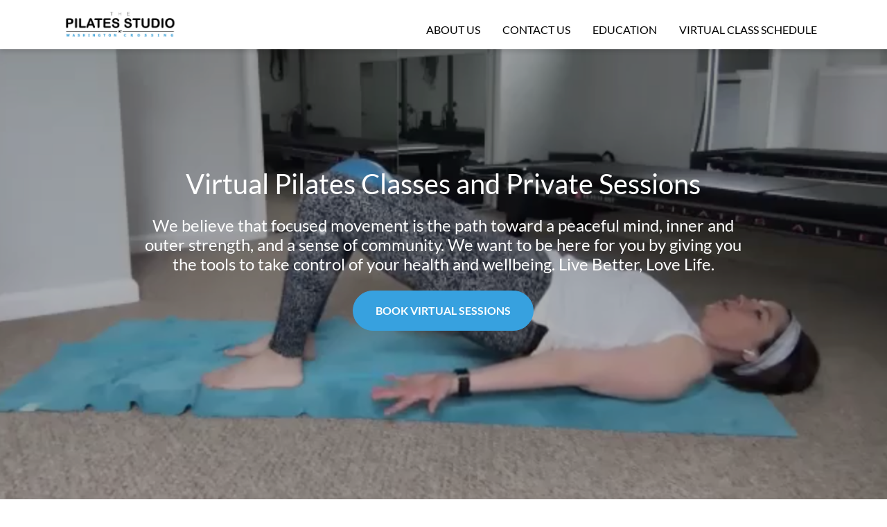

--- FILE ---
content_type: text/css
request_url: https://washcrosspilates.com/wp-content/themes/pilates-flow-washcross/css/child-theme-blocks.css?ver=6.9
body_size: 32
content:
/*add your child theme styles here*/
/* scheherazade-regular - latin */

/*Add local fonts*/
/* lato-regular - latin */
@font-face {
  font-family: 'Lato';
  font-style: normal;
  font-weight: 400;
  src: url('../fonts/lato-v16-latin-regular.eot'); /* IE9 Compat Modes */
  src: local('Lato Regular'), local('Lato-Regular'),
       url('../fonts/lato-v16-latin-regular.eot?#iefix') format('embedded-opentype'), /* IE6-IE8 */
       url('../fonts/lato-v16-latin-regular.woff2') format('woff2'), /* Super Modern Browsers */
       url('../fonts/lato-v16-latin-regular.woff') format('woff'), /* Modern Browsers */
       url('../fonts/lato-v16-latin-regular.ttf') format('truetype'), /* Safari, Android, iOS */
       url('../fonts/lato-v16-latin-regular.svg#Lato') format('svg'); /* Legacy iOS */
}
/* lato-italic - latin */
@font-face {
  font-family: 'Lato';
  font-style: italic;
  font-weight: 400;
  src: url('../fonts/lato-v16-latin-italic.eot'); /* IE9 Compat Modes */
  src: local('Lato Italic'), local('Lato-Italic'),
       url('../fonts/lato-v16-latin-italic.eot?#iefix') format('embedded-opentype'), /* IE6-IE8 */
       url('../fonts/lato-v16-latin-italic.woff2') format('woff2'), /* Super Modern Browsers */
       url('../fonts/lato-v16-latin-italic.woff') format('woff'), /* Modern Browsers */
       url('../fonts/lato-v16-latin-italic.ttf') format('truetype'), /* Safari, Android, iOS */
       url('../fonts/lato-v16-latin-italic.svg#Lato') format('svg'); /* Legacy iOS */
}
/* lato-700 - latin */
@font-face {
  font-family: 'Lato';
  font-style: normal;
  font-weight: 700;
  src: url('../fonts/lato-v16-latin-700.eot'); /* IE9 Compat Modes */
  src: local('Lato Bold'), local('Lato-Bold'),
       url('../fonts/lato-v16-latin-700.eot?#iefix') format('embedded-opentype'), /* IE6-IE8 */
       url('../fonts/lato-v16-latin-700.woff2') format('woff2'), /* Super Modern Browsers */
       url('../fonts/lato-v16-latin-700.woff') format('woff'), /* Modern Browsers */
       url('../fonts/lato-v16-latin-700.ttf') format('truetype'), /* Safari, Android, iOS */
       url('../fonts/lato-v16-latin-700.svg#Lato') format('svg'); /* Legacy iOS */
}
/* lato-700italic - latin */
@font-face {
  font-family: 'Lato';
  font-style: italic;
  font-weight: 700;
  src: url('../fonts/lato-v16-latin-700italic.eot'); /* IE9 Compat Modes */
  src: local('Lato Bold Italic'), local('Lato-BoldItalic'),
       url('../fonts/lato-v16-latin-700italic.eot?#iefix') format('embedded-opentype'), /* IE6-IE8 */
       url('../fonts/lato-v16-latin-700italic.woff2') format('woff2'), /* Super Modern Browsers */
       url('../fonts/lato-v16-latin-700italic.woff') format('woff'), /* Modern Browsers */
       url('../fonts/lato-v16-latin-700italic.ttf') format('truetype'), /* Safari, Android, iOS */
       url('../fonts/lato-v16-latin-700italic.svg#Lato') format('svg'); /* Legacy iOS */
}

/*Block editor width*/
.wp-block {
    max-width: 700px;
}
/*SEt fonts for headings, body and other text elelemnts*/
.editor-styles-wrapper  ul, 
.editor-styles-wrapper  ol, 
.editor-styles-wrapper  p{
    font-family: 'Lato', Helvetica, sans-serif;
    font-size: 1.1rem;
    }
/*Post Title font*/
.editor-styles-wrapper .editor-post-title__block .editor-post-title__input{
        font-family: 'Lato', Helvetica, sans-serif;
    text-align: center;
    }
.editor-styles-wrapper h1, .editor-styles-wrapper h2 {
  font-family: 'Lato', Helvetica, sans-serif; }

.editor-styles-wrapper h3, .editor-styles-wrapper h4, .editor-styles-wrapper h5 {
   font-family: 'Lato', Helvetica, sans-serif;}



 .editor-styles-wrapper .wp-block-button {
  font-weight: 700;
   font-family: 'Lato', Helvetica, sans-serif; }





--- FILE ---
content_type: text/css
request_url: https://washcrosspilates.com/wp-content/themes/pilates-flow-washcross/css/child-theme.css?ver=2.0.0
body_size: -44
content:
/*add your child theme styles here*/
/* lato-regular - latin */
@font-face {
  font-family: 'Lato';
  font-style: normal;
  font-weight: 400;
  src: url('../fonts/lato-v16-latin-regular.eot'); /* IE9 Compat Modes */
  src: local('Lato Regular'), local('Lato-Regular'),
       url('../fonts/lato-v16-latin-regular.eot?#iefix') format('embedded-opentype'), /* IE6-IE8 */
       url('../fonts/lato-v16-latin-regular.woff2') format('woff2'), /* Super Modern Browsers */
       url('../fonts/lato-v16-latin-regular.woff') format('woff'), /* Modern Browsers */
       url('../fonts/lato-v16-latin-regular.ttf') format('truetype'), /* Safari, Android, iOS */
       url('../fonts/lato-v16-latin-regular.svg#Lato') format('svg'); /* Legacy iOS */
}
/* lato-italic - latin */
@font-face {
  font-family: 'Lato';
  font-style: italic;
  font-weight: 400;
  src: url('../fonts/lato-v16-latin-italic.eot'); /* IE9 Compat Modes */
  src: local('Lato Italic'), local('Lato-Italic'),
       url('../fonts/lato-v16-latin-italic.eot?#iefix') format('embedded-opentype'), /* IE6-IE8 */
       url('../fonts/lato-v16-latin-italic.woff2') format('woff2'), /* Super Modern Browsers */
       url('../fonts/lato-v16-latin-italic.woff') format('woff'), /* Modern Browsers */
       url('../fonts/lato-v16-latin-italic.ttf') format('truetype'), /* Safari, Android, iOS */
       url('../fonts/lato-v16-latin-italic.svg#Lato') format('svg'); /* Legacy iOS */
}
/* lato-700 - latin */
@font-face {
  font-family: 'Lato';
  font-style: normal;
  font-weight: 700;
  src: url('../fonts/lato-v16-latin-700.eot'); /* IE9 Compat Modes */
  src: local('Lato Bold'), local('Lato-Bold'),
       url('../fonts/lato-v16-latin-700.eot?#iefix') format('embedded-opentype'), /* IE6-IE8 */
       url('../fonts/lato-v16-latin-700.woff2') format('woff2'), /* Super Modern Browsers */
       url('../fonts/lato-v16-latin-700.woff') format('woff'), /* Modern Browsers */
       url('../fonts/lato-v16-latin-700.ttf') format('truetype'), /* Safari, Android, iOS */
       url('../fonts/lato-v16-latin-700.svg#Lato') format('svg'); /* Legacy iOS */
}
/* lato-700italic - latin */
@font-face {
  font-family: 'Lato';
  font-style: italic;
  font-weight: 700;
  src: url('../fonts/lato-v16-latin-700italic.eot'); /* IE9 Compat Modes */
  src: local('Lato Bold Italic'), local('Lato-BoldItalic'),
       url('../fonts/lato-v16-latin-700italic.eot?#iefix') format('embedded-opentype'), /* IE6-IE8 */
       url('../fonts/lato-v16-latin-700italic.woff2') format('woff2'), /* Super Modern Browsers */
       url('../fonts/lato-v16-latin-700italic.woff') format('woff'), /* Modern Browsers */
       url('../fonts/lato-v16-latin-700italic.ttf') format('truetype'), /* Safari, Android, iOS */
       url('../fonts/lato-v16-latin-700italic.svg#Lato') format('svg'); /* Legacy iOS */
}
/*SEt fonts for headings, body and other text elelemnts*/
body {
  font-family: 'Lato', Helvetica, sans-serif;
  font-size: 1.1rem; }

h1, h2 {
  font-family: 'Lato', Helvetica, sans-serif; }

h3, h4, h5 {
  font-family: 'Lato', Helvetica, sans-serif; }
#mainNav {
  font-family: 'Lato', Helvetica, sans-serif;
  text-transform: uppercase;
  font-weight: 400; }

header.masthead .site-title {
  font-family: 'Lato', Helvetica, sans-serif; }

header.masthead .site-description {
  font-family: 'Lato', Helvetica, sans-serif;
  font-style: normal;
  font-weight: 400; }

.btn, input[type=submit], .wp-block-button {
  font-weight: 700;
  font-family: 'Lato', Helvetica, sans-serif; }




--- FILE ---
content_type: application/javascript; charset=utf8
request_url: https://washcrosspilates.com/wp-content/themes/pilates-flow/js/theme.min.js?ver=2.0.0.1588780950
body_size: 61296
content:
!function(e,t){"object"==typeof exports&&"undefined"!=typeof module?t(exports,require("jquery")):"function"==typeof define&&define.amd?define(["exports","jquery"],t):t((e=e||self).bootstrap={},e.jQuery)}(this,function(e,f){"use strict";function n(e,t){for(var i=0;i<t.length;i++){var n=t[i];n.enumerable=n.enumerable||!1,n.configurable=!0,"value"in n&&(n.writable=!0),Object.defineProperty(e,n.key,n)}}function s(e,t,i){return t&&n(e.prototype,t),i&&n(e,i),e}function t(t,e){var i=Object.keys(t);if(Object.getOwnPropertySymbols){var n=Object.getOwnPropertySymbols(t);e&&(n=n.filter(function(e){return Object.getOwnPropertyDescriptor(t,e).enumerable})),i.push.apply(i,n)}return i}function l(a){for(var e=1;e<arguments.length;e++){var r=null!=arguments[e]?arguments[e]:{};e%2?t(Object(r),!0).forEach(function(e){var t,i,n;t=a,n=r[i=e],i in t?Object.defineProperty(t,i,{value:n,enumerable:!0,configurable:!0,writable:!0}):t[i]=n}):Object.getOwnPropertyDescriptors?Object.defineProperties(a,Object.getOwnPropertyDescriptors(r)):t(Object(r)).forEach(function(e){Object.defineProperty(a,e,Object.getOwnPropertyDescriptor(r,e))})}return a}f=f&&f.hasOwnProperty("default")?f.default:f;var i="transitionend";function a(e){var t=this,i=!1;return f(this).one(m.TRANSITION_END,function(){i=!0}),setTimeout(function(){i||m.triggerTransitionEnd(t)},e),this}var m={TRANSITION_END:"bsTransitionEnd",getUID:function(e){for(;e+=~~(1e6*Math.random()),document.getElementById(e););return e},getSelectorFromElement:function(e){var t=e.getAttribute("data-target");if(!t||"#"===t){var i=e.getAttribute("href");t=i&&"#"!==i?i.trim():""}try{return document.querySelector(t)?t:null}catch(e){return null}},getTransitionDurationFromElement:function(e){if(!e)return 0;var t=f(e).css("transition-duration"),i=f(e).css("transition-delay"),n=parseFloat(t),a=parseFloat(i);return n||a?(t=t.split(",")[0],i=i.split(",")[0],1e3*(parseFloat(t)+parseFloat(i))):0},reflow:function(e){return e.offsetHeight},triggerTransitionEnd:function(e){f(e).trigger(i)},supportsTransitionEnd:function(){return Boolean(i)},isElement:function(e){return(e[0]||e).nodeType},typeCheckConfig:function(e,t,i){for(var n in i)if(Object.prototype.hasOwnProperty.call(i,n)){var a=i[n],r=t[n],s=r&&m.isElement(r)?"element":(o=r,{}.toString.call(o).match(/\s([a-z]+)/i)[1].toLowerCase());if(!new RegExp(a).test(s))throw new Error(e.toUpperCase()+': Option "'+n+'" provided type "'+s+'" but expected type "'+a+'".')}var o},findShadowRoot:function(e){if(!document.documentElement.attachShadow)return null;if("function"!=typeof e.getRootNode)return e instanceof ShadowRoot?e:e.parentNode?m.findShadowRoot(e.parentNode):null;var t=e.getRootNode();return t instanceof ShadowRoot?t:null},jQueryDetection:function(){if(void 0===f)throw new TypeError("Bootstrap's JavaScript requires jQuery. jQuery must be included before Bootstrap's JavaScript.");var e=f.fn.jquery.split(" ")[0].split(".");if(e[0]<2&&e[1]<9||1===e[0]&&9===e[1]&&e[2]<1||4<=e[0])throw new Error("Bootstrap's JavaScript requires at least jQuery v1.9.1 but less than v4.0.0")}};m.jQueryDetection(),f.fn.emulateTransitionEnd=a,f.event.special[m.TRANSITION_END]={bindType:i,delegateType:i,handle:function(e){if(f(e.target).is(this))return e.handleObj.handler.apply(this,arguments)}};var r="alert",o="bs.alert",d="."+o,c=f.fn[r],u={CLOSE:"close"+d,CLOSED:"closed"+d,CLICK_DATA_API:"click"+d+".data-api"},h="alert",p="fade",v="show",g=function(){function n(e){this._element=e}var e=n.prototype;return e.close=function(e){var t=this._element;e&&(t=this._getRootElement(e)),this._triggerCloseEvent(t).isDefaultPrevented()||this._removeElement(t)},e.dispose=function(){f.removeData(this._element,o),this._element=null},e._getRootElement=function(e){var t=m.getSelectorFromElement(e),i=!1;return t&&(i=document.querySelector(t)),i=i||f(e).closest("."+h)[0]},e._triggerCloseEvent=function(e){var t=f.Event(u.CLOSE);return f(e).trigger(t),t},e._removeElement=function(t){var i=this;if(f(t).removeClass(v),f(t).hasClass(p)){var e=m.getTransitionDurationFromElement(t);f(t).one(m.TRANSITION_END,function(e){return i._destroyElement(t,e)}).emulateTransitionEnd(e)}else this._destroyElement(t)},e._destroyElement=function(e){f(e).detach().trigger(u.CLOSED).remove()},n._jQueryInterface=function(i){return this.each(function(){var e=f(this),t=e.data(o);t||(t=new n(this),e.data(o,t)),"close"===i&&t[i](this)})},n._handleDismiss=function(t){return function(e){e&&e.preventDefault(),t.close(this)}},s(n,null,[{key:"VERSION",get:function(){return"4.4.1"}}]),n}();f(document).on(u.CLICK_DATA_API,'[data-dismiss="alert"]',g._handleDismiss(new g)),f.fn[r]=g._jQueryInterface,f.fn[r].Constructor=g,f.fn[r].noConflict=function(){return f.fn[r]=c,g._jQueryInterface};var b="button",y="bs.button",w="."+y,E=".data-api",T=f.fn[b],_="active",C="btn",S="focus",x='[data-toggle^="button"]',I='[data-toggle="buttons"]',k='[data-toggle="button"]',D='[data-toggle="buttons"] .btn',M='input:not([type="hidden"])',O=".active",P=".btn",A={CLICK_DATA_API:"click"+w+E,FOCUS_BLUR_DATA_API:"focus"+w+E+" blur"+w+E,LOAD_DATA_API:"load"+w+E},L=function(){function i(e){this._element=e}var e=i.prototype;return e.toggle=function(){var e=!0,t=!0,i=f(this._element).closest(I)[0];if(i){var n=this._element.querySelector(M);if(n){if("radio"===n.type)if(n.checked&&this._element.classList.contains(_))e=!1;else{var a=i.querySelector(O);a&&f(a).removeClass(_)}else"checkbox"===n.type?"LABEL"===this._element.tagName&&n.checked===this._element.classList.contains(_)&&(e=!1):e=!1;e&&(n.checked=!this._element.classList.contains(_),f(n).trigger("change")),n.focus(),t=!1}}this._element.hasAttribute("disabled")||this._element.classList.contains("disabled")||(t&&this._element.setAttribute("aria-pressed",!this._element.classList.contains(_)),e&&f(this._element).toggleClass(_))},e.dispose=function(){f.removeData(this._element,y),this._element=null},i._jQueryInterface=function(t){return this.each(function(){var e=f(this).data(y);e||(e=new i(this),f(this).data(y,e)),"toggle"===t&&e[t]()})},s(i,null,[{key:"VERSION",get:function(){return"4.4.1"}}]),i}();f(document).on(A.CLICK_DATA_API,x,function(e){var t=e.target;if(f(t).hasClass(C)||(t=f(t).closest(P)[0]),!t||t.hasAttribute("disabled")||t.classList.contains("disabled"))e.preventDefault();else{var i=t.querySelector(M);if(i&&(i.hasAttribute("disabled")||i.classList.contains("disabled")))return void e.preventDefault();L._jQueryInterface.call(f(t),"toggle")}}).on(A.FOCUS_BLUR_DATA_API,x,function(e){var t=f(e.target).closest(P)[0];f(t).toggleClass(S,/^focus(in)?$/.test(e.type))}),f(window).on(A.LOAD_DATA_API,function(){for(var e=[].slice.call(document.querySelectorAll(D)),t=0,i=e.length;t<i;t++){var n=e[t],a=n.querySelector(M);a.checked||a.hasAttribute("checked")?n.classList.add(_):n.classList.remove(_)}for(var r=0,s=(e=[].slice.call(document.querySelectorAll(k))).length;r<s;r++){var o=e[r];"true"===o.getAttribute("aria-pressed")?o.classList.add(_):o.classList.remove(_)}}),f.fn[b]=L._jQueryInterface,f.fn[b].Constructor=L,f.fn[b].noConflict=function(){return f.fn[b]=T,L._jQueryInterface};var N="carousel",z="bs.carousel",$="."+z,H=".data-api",j=f.fn[N],B={interval:5e3,keyboard:!0,slide:!1,pause:"hover",wrap:!0,touch:!0},R={interval:"(number|boolean)",keyboard:"boolean",slide:"(boolean|string)",pause:"(string|boolean)",wrap:"boolean",touch:"boolean"},F="next",q="prev",W="left",V="right",Y={SLIDE:"slide"+$,SLID:"slid"+$,KEYDOWN:"keydown"+$,MOUSEENTER:"mouseenter"+$,MOUSELEAVE:"mouseleave"+$,TOUCHSTART:"touchstart"+$,TOUCHMOVE:"touchmove"+$,TOUCHEND:"touchend"+$,POINTERDOWN:"pointerdown"+$,POINTERUP:"pointerup"+$,DRAG_START:"dragstart"+$,LOAD_DATA_API:"load"+$+H,CLICK_DATA_API:"click"+$+H},X="carousel",G="active",U="slide",K="carousel-item-right",Q="carousel-item-left",Z="carousel-item-next",J="carousel-item-prev",ee="pointer-event",te=".active",ie=".active.carousel-item",ne=".carousel-item",ae=".carousel-item img",re=".carousel-item-next, .carousel-item-prev",se=".carousel-indicators",oe="[data-slide], [data-slide-to]",le='[data-ride="carousel"]',de={TOUCH:"touch",PEN:"pen"},ce=function(){function r(e,t){this._items=null,this._interval=null,this._activeElement=null,this._isPaused=!1,this._isSliding=!1,this.touchTimeout=null,this.touchStartX=0,this.touchDeltaX=0,this._config=this._getConfig(t),this._element=e,this._indicatorsElement=this._element.querySelector(se),this._touchSupported="ontouchstart"in document.documentElement||0<navigator.maxTouchPoints,this._pointerEvent=Boolean(window.PointerEvent||window.MSPointerEvent),this._addEventListeners()}var e=r.prototype;return e.next=function(){this._isSliding||this._slide(F)},e.nextWhenVisible=function(){!document.hidden&&f(this._element).is(":visible")&&"hidden"!==f(this._element).css("visibility")&&this.next()},e.prev=function(){this._isSliding||this._slide(q)},e.pause=function(e){e||(this._isPaused=!0),this._element.querySelector(re)&&(m.triggerTransitionEnd(this._element),this.cycle(!0)),clearInterval(this._interval),this._interval=null},e.cycle=function(e){e||(this._isPaused=!1),this._interval&&(clearInterval(this._interval),this._interval=null),this._config.interval&&!this._isPaused&&(this._interval=setInterval((document.visibilityState?this.nextWhenVisible:this.next).bind(this),this._config.interval))},e.to=function(e){var t=this;this._activeElement=this._element.querySelector(ie);var i=this._getItemIndex(this._activeElement);if(!(e>this._items.length-1||e<0))if(this._isSliding)f(this._element).one(Y.SLID,function(){return t.to(e)});else{if(i===e)return this.pause(),void this.cycle();var n=i<e?F:q;this._slide(n,this._items[e])}},e.dispose=function(){f(this._element).off($),f.removeData(this._element,z),this._items=null,this._config=null,this._element=null,this._interval=null,this._isPaused=null,this._isSliding=null,this._activeElement=null,this._indicatorsElement=null},e._getConfig=function(e){return e=l({},B,{},e),m.typeCheckConfig(N,e,R),e},e._handleSwipe=function(){var e=Math.abs(this.touchDeltaX);if(!(e<=40)){var t=e/this.touchDeltaX;(this.touchDeltaX=0)<t&&this.prev(),t<0&&this.next()}},e._addEventListeners=function(){var t=this;this._config.keyboard&&f(this._element).on(Y.KEYDOWN,function(e){return t._keydown(e)}),"hover"===this._config.pause&&f(this._element).on(Y.MOUSEENTER,function(e){return t.pause(e)}).on(Y.MOUSELEAVE,function(e){return t.cycle(e)}),this._config.touch&&this._addTouchEventListeners()},e._addTouchEventListeners=function(){var i=this;if(this._touchSupported){var t=function(e){i._pointerEvent&&de[e.originalEvent.pointerType.toUpperCase()]?i.touchStartX=e.originalEvent.clientX:i._pointerEvent||(i.touchStartX=e.originalEvent.touches[0].clientX)},n=function(e){i._pointerEvent&&de[e.originalEvent.pointerType.toUpperCase()]&&(i.touchDeltaX=e.originalEvent.clientX-i.touchStartX),i._handleSwipe(),"hover"===i._config.pause&&(i.pause(),i.touchTimeout&&clearTimeout(i.touchTimeout),i.touchTimeout=setTimeout(function(e){return i.cycle(e)},500+i._config.interval))};f(this._element.querySelectorAll(ae)).on(Y.DRAG_START,function(e){return e.preventDefault()}),this._pointerEvent?(f(this._element).on(Y.POINTERDOWN,function(e){return t(e)}),f(this._element).on(Y.POINTERUP,function(e){return n(e)}),this._element.classList.add(ee)):(f(this._element).on(Y.TOUCHSTART,function(e){return t(e)}),f(this._element).on(Y.TOUCHMOVE,function(e){var t;(t=e).originalEvent.touches&&1<t.originalEvent.touches.length?i.touchDeltaX=0:i.touchDeltaX=t.originalEvent.touches[0].clientX-i.touchStartX}),f(this._element).on(Y.TOUCHEND,function(e){return n(e)}))}},e._keydown=function(e){if(!/input|textarea/i.test(e.target.tagName))switch(e.which){case 37:e.preventDefault(),this.prev();break;case 39:e.preventDefault(),this.next()}},e._getItemIndex=function(e){return this._items=e&&e.parentNode?[].slice.call(e.parentNode.querySelectorAll(ne)):[],this._items.indexOf(e)},e._getItemByDirection=function(e,t){var i=e===F,n=e===q,a=this._getItemIndex(t),r=this._items.length-1;if((n&&0===a||i&&a===r)&&!this._config.wrap)return t;var s=(a+(e===q?-1:1))%this._items.length;return-1==s?this._items[this._items.length-1]:this._items[s]},e._triggerSlideEvent=function(e,t){var i=this._getItemIndex(e),n=this._getItemIndex(this._element.querySelector(ie)),a=f.Event(Y.SLIDE,{relatedTarget:e,direction:t,from:n,to:i});return f(this._element).trigger(a),a},e._setActiveIndicatorElement=function(e){if(this._indicatorsElement){var t=[].slice.call(this._indicatorsElement.querySelectorAll(te));f(t).removeClass(G);var i=this._indicatorsElement.children[this._getItemIndex(e)];i&&f(i).addClass(G)}},e._slide=function(e,t){var i,n,a,r=this,s=this._element.querySelector(ie),o=this._getItemIndex(s),l=t||s&&this._getItemByDirection(e,s),d=this._getItemIndex(l),c=Boolean(this._interval);if(a=e===F?(i=Q,n=Z,W):(i=K,n=J,V),l&&f(l).hasClass(G))this._isSliding=!1;else if(!this._triggerSlideEvent(l,a).isDefaultPrevented()&&s&&l){this._isSliding=!0,c&&this.pause(),this._setActiveIndicatorElement(l);var u=f.Event(Y.SLID,{relatedTarget:l,direction:a,from:o,to:d});if(f(this._element).hasClass(U)){f(l).addClass(n),m.reflow(l),f(s).addClass(i),f(l).addClass(i);var h=parseInt(l.getAttribute("data-interval"),10);h?(this._config.defaultInterval=this._config.defaultInterval||this._config.interval,this._config.interval=h):this._config.interval=this._config.defaultInterval||this._config.interval;var p=m.getTransitionDurationFromElement(s);f(s).one(m.TRANSITION_END,function(){f(l).removeClass(i+" "+n).addClass(G),f(s).removeClass(G+" "+n+" "+i),r._isSliding=!1,setTimeout(function(){return f(r._element).trigger(u)},0)}).emulateTransitionEnd(p)}else f(s).removeClass(G),f(l).addClass(G),this._isSliding=!1,f(this._element).trigger(u);c&&this.cycle()}},r._jQueryInterface=function(n){return this.each(function(){var e=f(this).data(z),t=l({},B,{},f(this).data());"object"==typeof n&&(t=l({},t,{},n));var i="string"==typeof n?n:t.slide;if(e||(e=new r(this,t),f(this).data(z,e)),"number"==typeof n)e.to(n);else if("string"==typeof i){if(void 0===e[i])throw new TypeError('No method named "'+i+'"');e[i]()}else t.interval&&t.ride&&(e.pause(),e.cycle())})},r._dataApiClickHandler=function(e){var t=m.getSelectorFromElement(this);if(t){var i=f(t)[0];if(i&&f(i).hasClass(X)){var n=l({},f(i).data(),{},f(this).data()),a=this.getAttribute("data-slide-to");a&&(n.interval=!1),r._jQueryInterface.call(f(i),n),a&&f(i).data(z).to(a),e.preventDefault()}}},s(r,null,[{key:"VERSION",get:function(){return"4.4.1"}},{key:"Default",get:function(){return B}}]),r}();f(document).on(Y.CLICK_DATA_API,oe,ce._dataApiClickHandler),f(window).on(Y.LOAD_DATA_API,function(){for(var e=[].slice.call(document.querySelectorAll(le)),t=0,i=e.length;t<i;t++){var n=f(e[t]);ce._jQueryInterface.call(n,n.data())}}),f.fn[N]=ce._jQueryInterface,f.fn[N].Constructor=ce,f.fn[N].noConflict=function(){return f.fn[N]=j,ce._jQueryInterface};var ue="collapse",he="bs.collapse",pe="."+he,fe=f.fn[ue],me={toggle:!0,parent:""},ve={toggle:"boolean",parent:"(string|element)"},ge={SHOW:"show"+pe,SHOWN:"shown"+pe,HIDE:"hide"+pe,HIDDEN:"hidden"+pe,CLICK_DATA_API:"click"+pe+".data-api"},be="show",ye="collapse",we="collapsing",Ee="collapsed",Te="width",_e="height",Ce=".show, .collapsing",Se='[data-toggle="collapse"]',xe=function(){function o(t,e){this._isTransitioning=!1,this._element=t,this._config=this._getConfig(e),this._triggerArray=[].slice.call(document.querySelectorAll('[data-toggle="collapse"][href="#'+t.id+'"],[data-toggle="collapse"][data-target="#'+t.id+'"]'));for(var i=[].slice.call(document.querySelectorAll(Se)),n=0,a=i.length;n<a;n++){var r=i[n],s=m.getSelectorFromElement(r),o=[].slice.call(document.querySelectorAll(s)).filter(function(e){return e===t});null!==s&&0<o.length&&(this._selector=s,this._triggerArray.push(r))}this._parent=this._config.parent?this._getParent():null,this._config.parent||this._addAriaAndCollapsedClass(this._element,this._triggerArray),this._config.toggle&&this.toggle()}var e=o.prototype;return e.toggle=function(){f(this._element).hasClass(be)?this.hide():this.show()},e.show=function(){var e,t,i=this;if(!this._isTransitioning&&!f(this._element).hasClass(be)&&(this._parent&&0===(e=[].slice.call(this._parent.querySelectorAll(Ce)).filter(function(e){return"string"==typeof i._config.parent?e.getAttribute("data-parent")===i._config.parent:e.classList.contains(ye)})).length&&(e=null),!(e&&(t=f(e).not(this._selector).data(he))&&t._isTransitioning))){var n=f.Event(ge.SHOW);if(f(this._element).trigger(n),!n.isDefaultPrevented()){e&&(o._jQueryInterface.call(f(e).not(this._selector),"hide"),t||f(e).data(he,null));var a=this._getDimension();f(this._element).removeClass(ye).addClass(we),this._element.style[a]=0,this._triggerArray.length&&f(this._triggerArray).removeClass(Ee).attr("aria-expanded",!0),this.setTransitioning(!0);var r="scroll"+(a[0].toUpperCase()+a.slice(1)),s=m.getTransitionDurationFromElement(this._element);f(this._element).one(m.TRANSITION_END,function(){f(i._element).removeClass(we).addClass(ye).addClass(be),i._element.style[a]="",i.setTransitioning(!1),f(i._element).trigger(ge.SHOWN)}).emulateTransitionEnd(s),this._element.style[a]=this._element[r]+"px"}}},e.hide=function(){var e=this;if(!this._isTransitioning&&f(this._element).hasClass(be)){var t=f.Event(ge.HIDE);if(f(this._element).trigger(t),!t.isDefaultPrevented()){var i=this._getDimension();this._element.style[i]=this._element.getBoundingClientRect()[i]+"px",m.reflow(this._element),f(this._element).addClass(we).removeClass(ye).removeClass(be);var n=this._triggerArray.length;if(0<n)for(var a=0;a<n;a++){var r=this._triggerArray[a],s=m.getSelectorFromElement(r);if(null!==s)f([].slice.call(document.querySelectorAll(s))).hasClass(be)||f(r).addClass(Ee).attr("aria-expanded",!1)}this.setTransitioning(!0);this._element.style[i]="";var o=m.getTransitionDurationFromElement(this._element);f(this._element).one(m.TRANSITION_END,function(){e.setTransitioning(!1),f(e._element).removeClass(we).addClass(ye).trigger(ge.HIDDEN)}).emulateTransitionEnd(o)}}},e.setTransitioning=function(e){this._isTransitioning=e},e.dispose=function(){f.removeData(this._element,he),this._config=null,this._parent=null,this._element=null,this._triggerArray=null,this._isTransitioning=null},e._getConfig=function(e){return(e=l({},me,{},e)).toggle=Boolean(e.toggle),m.typeCheckConfig(ue,e,ve),e},e._getDimension=function(){return f(this._element).hasClass(Te)?Te:_e},e._getParent=function(){var e,i=this;m.isElement(this._config.parent)?(e=this._config.parent,void 0!==this._config.parent.jquery&&(e=this._config.parent[0])):e=document.querySelector(this._config.parent);var t='[data-toggle="collapse"][data-parent="'+this._config.parent+'"]',n=[].slice.call(e.querySelectorAll(t));return f(n).each(function(e,t){i._addAriaAndCollapsedClass(o._getTargetFromElement(t),[t])}),e},e._addAriaAndCollapsedClass=function(e,t){var i=f(e).hasClass(be);t.length&&f(t).toggleClass(Ee,!i).attr("aria-expanded",i)},o._getTargetFromElement=function(e){var t=m.getSelectorFromElement(e);return t?document.querySelector(t):null},o._jQueryInterface=function(n){return this.each(function(){var e=f(this),t=e.data(he),i=l({},me,{},e.data(),{},"object"==typeof n&&n?n:{});if(!t&&i.toggle&&/show|hide/.test(n)&&(i.toggle=!1),t||(t=new o(this,i),e.data(he,t)),"string"==typeof n){if(void 0===t[n])throw new TypeError('No method named "'+n+'"');t[n]()}})},s(o,null,[{key:"VERSION",get:function(){return"4.4.1"}},{key:"Default",get:function(){return me}}]),o}();f(document).on(ge.CLICK_DATA_API,Se,function(e){"A"===e.currentTarget.tagName&&e.preventDefault();var i=f(this),t=m.getSelectorFromElement(this),n=[].slice.call(document.querySelectorAll(t));f(n).each(function(){var e=f(this),t=e.data(he)?"toggle":i.data();xe._jQueryInterface.call(e,t)})}),f.fn[ue]=xe._jQueryInterface,f.fn[ue].Constructor=xe,f.fn[ue].noConflict=function(){return f.fn[ue]=fe,xe._jQueryInterface};var Ie="undefined"!=typeof window&&"undefined"!=typeof document&&"undefined"!=typeof navigator,ke=function(){for(var e=["Edge","Trident","Firefox"],t=0;t<e.length;t+=1)if(Ie&&0<=navigator.userAgent.indexOf(e[t]))return 1;return 0}();var De=Ie&&window.Promise?function(e){var t=!1;return function(){t||(t=!0,window.Promise.resolve().then(function(){t=!1,e()}))}}:function(e){var t=!1;return function(){t||(t=!0,setTimeout(function(){t=!1,e()},ke))}};function Me(e){return e&&"[object Function]"==={}.toString.call(e)}function Oe(e,t){if(1!==e.nodeType)return[];var i=e.ownerDocument.defaultView.getComputedStyle(e,null);return t?i[t]:i}function Pe(e){return"HTML"===e.nodeName?e:e.parentNode||e.host}function Ae(e){if(!e)return document.body;switch(e.nodeName){case"HTML":case"BODY":return e.ownerDocument.body;case"#document":return e.body}var t=Oe(e),i=t.overflow,n=t.overflowX,a=t.overflowY;return/(auto|scroll|overlay)/.test(i+a+n)?e:Ae(Pe(e))}function Le(e){return e&&e.referenceNode?e.referenceNode:e}var Ne=Ie&&!(!window.MSInputMethodContext||!document.documentMode),ze=Ie&&/MSIE 10/.test(navigator.userAgent);function $e(e){return 11===e?Ne:10===e?ze:Ne||ze}function He(e){if(!e)return document.documentElement;for(var t=$e(10)?document.body:null,i=e.offsetParent||null;i===t&&e.nextElementSibling;)i=(e=e.nextElementSibling).offsetParent;var n=i&&i.nodeName;return n&&"BODY"!==n&&"HTML"!==n?-1!==["TH","TD","TABLE"].indexOf(i.nodeName)&&"static"===Oe(i,"position")?He(i):i:e?e.ownerDocument.documentElement:document.documentElement}function je(e){return null!==e.parentNode?je(e.parentNode):e}function Be(e,t){if(!(e&&e.nodeType&&t&&t.nodeType))return document.documentElement;var i=e.compareDocumentPosition(t)&Node.DOCUMENT_POSITION_FOLLOWING,n=i?e:t,a=i?t:e,r=document.createRange();r.setStart(n,0),r.setEnd(a,0);var s,o,l=r.commonAncestorContainer;if(e!==l&&t!==l||n.contains(a))return"BODY"===(o=(s=l).nodeName)||"HTML"!==o&&He(s.firstElementChild)!==s?He(l):l;var d=je(e);return d.host?Be(d.host,t):Be(e,je(t).host)}function Re(e,t){var i="top"===(1<arguments.length&&void 0!==t?t:"top")?"scrollTop":"scrollLeft",n=e.nodeName;if("BODY"!==n&&"HTML"!==n)return e[i];var a=e.ownerDocument.documentElement;return(e.ownerDocument.scrollingElement||a)[i]}function Fe(e,t){var i="x"===t?"Left":"Top",n="Left"==i?"Right":"Bottom";return parseFloat(e["border"+i+"Width"],10)+parseFloat(e["border"+n+"Width"],10)}function qe(e,t,i,n){return Math.max(t["offset"+e],t["scroll"+e],i["client"+e],i["offset"+e],i["scroll"+e],$e(10)?parseInt(i["offset"+e])+parseInt(n["margin"+("Height"===e?"Top":"Left")])+parseInt(n["margin"+("Height"===e?"Bottom":"Right")]):0)}function We(e){var t=e.body,i=e.documentElement,n=$e(10)&&getComputedStyle(i);return{height:qe("Height",t,i,n),width:qe("Width",t,i,n)}}var Ve=function(e,t,i){return t&&Ye(e.prototype,t),i&&Ye(e,i),e};function Ye(e,t){for(var i=0;i<t.length;i++){var n=t[i];n.enumerable=n.enumerable||!1,n.configurable=!0,"value"in n&&(n.writable=!0),Object.defineProperty(e,n.key,n)}}function Xe(e,t,i){return t in e?Object.defineProperty(e,t,{value:i,enumerable:!0,configurable:!0,writable:!0}):e[t]=i,e}var Ge=Object.assign||function(e){for(var t=1;t<arguments.length;t++){var i=arguments[t];for(var n in i)Object.prototype.hasOwnProperty.call(i,n)&&(e[n]=i[n])}return e};function Ue(e){return Ge({},e,{right:e.left+e.width,bottom:e.top+e.height})}function Ke(e){var t={};try{if($e(10)){t=e.getBoundingClientRect();var i=Re(e,"top"),n=Re(e,"left");t.top+=i,t.left+=n,t.bottom+=i,t.right+=n}else t=e.getBoundingClientRect()}catch(e){}var a={left:t.left,top:t.top,width:t.right-t.left,height:t.bottom-t.top},r="HTML"===e.nodeName?We(e.ownerDocument):{},s=r.width||e.clientWidth||a.width,o=r.height||e.clientHeight||a.height,l=e.offsetWidth-s,d=e.offsetHeight-o;if(l||d){var c=Oe(e);l-=Fe(c,"x"),d-=Fe(c,"y"),a.width-=l,a.height-=d}return Ue(a)}function Qe(e,t,i){var n=2<arguments.length&&void 0!==i&&i,a=$e(10),r="HTML"===t.nodeName,s=Ke(e),o=Ke(t),l=Ae(e),d=Oe(t),c=parseFloat(d.borderTopWidth,10),u=parseFloat(d.borderLeftWidth,10);n&&r&&(o.top=Math.max(o.top,0),o.left=Math.max(o.left,0));var h=Ue({top:s.top-o.top-c,left:s.left-o.left-u,width:s.width,height:s.height});if(h.marginTop=0,h.marginLeft=0,!a&&r){var p=parseFloat(d.marginTop,10),f=parseFloat(d.marginLeft,10);h.top-=c-p,h.bottom-=c-p,h.left-=u-f,h.right-=u-f,h.marginTop=p,h.marginLeft=f}return(a&&!n?t.contains(l):t===l&&"BODY"!==l.nodeName)&&(h=function(e,t,i){var n=2<arguments.length&&void 0!==i&&i,a=Re(t,"top"),r=Re(t,"left"),s=n?-1:1;return e.top+=a*s,e.bottom+=a*s,e.left+=r*s,e.right+=r*s,e}(h,t)),h}function Ze(e){if(!e||!e.parentElement||$e())return document.documentElement;for(var t=e.parentElement;t&&"none"===Oe(t,"transform");)t=t.parentElement;return t||document.documentElement}function Je(e,t,i,n,a){var r=4<arguments.length&&void 0!==a&&a,s={top:0,left:0},o=r?Ze(e):Be(e,Le(t));if("viewport"===n)s=function(e,t){var i=1<arguments.length&&void 0!==t&&t,n=e.ownerDocument.documentElement,a=Qe(e,n),r=Math.max(n.clientWidth,window.innerWidth||0),s=Math.max(n.clientHeight,window.innerHeight||0),o=i?0:Re(n),l=i?0:Re(n,"left");return Ue({top:o-a.top+a.marginTop,left:l-a.left+a.marginLeft,width:r,height:s})}(o,r);else{var l=void 0;"scrollParent"===n?"BODY"===(l=Ae(Pe(t))).nodeName&&(l=e.ownerDocument.documentElement):l="window"===n?e.ownerDocument.documentElement:n;var d=Qe(l,o,r);if("HTML"!==l.nodeName||function e(t){var i=t.nodeName;if("BODY"===i||"HTML"===i)return!1;if("fixed"===Oe(t,"position"))return!0;var n=Pe(t);return!!n&&e(n)}(o))s=d;else{var c=We(e.ownerDocument),u=c.height,h=c.width;s.top+=d.top-d.marginTop,s.bottom=u+d.top,s.left+=d.left-d.marginLeft,s.right=h+d.left}}var p="number"==typeof(i=i||0);return s.left+=p?i:i.left||0,s.top+=p?i:i.top||0,s.right-=p?i:i.right||0,s.bottom-=p?i:i.bottom||0,s}function et(e,t,n,i,a,r){var s=5<arguments.length&&void 0!==r?r:0;if(-1===e.indexOf("auto"))return e;var o=Je(n,i,s,a),l={top:{width:o.width,height:t.top-o.top},right:{width:o.right-t.right,height:o.height},bottom:{width:o.width,height:o.bottom-t.bottom},left:{width:t.left-o.left,height:o.height}},d=Object.keys(l).map(function(e){return Ge({key:e},l[e],{area:(t=l[e]).width*t.height});var t}).sort(function(e,t){return t.area-e.area}),c=d.filter(function(e){var t=e.width,i=e.height;return t>=n.clientWidth&&i>=n.clientHeight}),u=0<c.length?c[0].key:d[0].key,h=e.split("-")[1];return u+(h?"-"+h:"")}function tt(e,t,i,n){var a=3<arguments.length&&void 0!==n?n:null;return Qe(i,a?Ze(t):Be(t,Le(i)),a)}function it(e){var t=e.ownerDocument.defaultView.getComputedStyle(e),i=parseFloat(t.marginTop||0)+parseFloat(t.marginBottom||0),n=parseFloat(t.marginLeft||0)+parseFloat(t.marginRight||0);return{width:e.offsetWidth+n,height:e.offsetHeight+i}}function nt(e){var t={left:"right",right:"left",bottom:"top",top:"bottom"};return e.replace(/left|right|bottom|top/g,function(e){return t[e]})}function at(e,t,i){i=i.split("-")[0];var n=it(e),a={width:n.width,height:n.height},r=-1!==["right","left"].indexOf(i),s=r?"top":"left",o=r?"left":"top",l=r?"height":"width",d=r?"width":"height";return a[s]=t[s]+t[l]/2-n[l]/2,a[o]=i===o?t[o]-n[d]:t[nt(o)],a}function rt(e,t){return Array.prototype.find?e.find(t):e.filter(t)[0]}function st(e,i,t){return(void 0===t?e:e.slice(0,function(e,t,i){if(Array.prototype.findIndex)return e.findIndex(function(e){return e[t]===i});var n=rt(e,function(e){return e[t]===i});return e.indexOf(n)}(e,"name",t))).forEach(function(e){e.function&&console.warn("`modifier.function` is deprecated, use `modifier.fn`!");var t=e.function||e.fn;e.enabled&&Me(t)&&(i.offsets.popper=Ue(i.offsets.popper),i.offsets.reference=Ue(i.offsets.reference),i=t(i,e))}),i}function ot(e,i){return e.some(function(e){var t=e.name;return e.enabled&&t===i})}function lt(e){for(var t=[!1,"ms","Webkit","Moz","O"],i=e.charAt(0).toUpperCase()+e.slice(1),n=0;n<t.length;n++){var a=t[n],r=a?""+a+i:e;if(void 0!==document.body.style[r])return r}return null}function dt(e){var t=e.ownerDocument;return t?t.defaultView:window}function ct(e,t,i,n){i.updateBound=n,dt(e).addEventListener("resize",i.updateBound,{passive:!0});var a=Ae(e);return function e(t,i,n,a){var r="BODY"===t.nodeName,s=r?t.ownerDocument.defaultView:t;s.addEventListener(i,n,{passive:!0}),r||e(Ae(s.parentNode),i,n,a),a.push(s)}(a,"scroll",i.updateBound,i.scrollParents),i.scrollElement=a,i.eventsEnabled=!0,i}function ut(){var e,t;this.state.eventsEnabled&&(cancelAnimationFrame(this.scheduleUpdate),this.state=(e=this.reference,t=this.state,dt(e).removeEventListener("resize",t.updateBound),t.scrollParents.forEach(function(e){e.removeEventListener("scroll",t.updateBound)}),t.updateBound=null,t.scrollParents=[],t.scrollElement=null,t.eventsEnabled=!1,t))}function ht(e){return""!==e&&!isNaN(parseFloat(e))&&isFinite(e)}function pt(i,n){Object.keys(n).forEach(function(e){var t="";-1!==["width","height","top","right","bottom","left"].indexOf(e)&&ht(n[e])&&(t="px"),i.style[e]=n[e]+t})}function ft(e,t){function i(e){return e}var n=e.offsets,a=n.popper,r=n.reference,s=Math.round,o=Math.floor,l=s(r.width),d=s(a.width),c=-1!==["left","right"].indexOf(e.placement),u=-1!==e.placement.indexOf("-"),h=t?c||u||l%2==d%2?s:o:i,p=t?s:i;return{left:h(l%2==1&&d%2==1&&!u&&t?a.left-1:a.left),top:p(a.top),bottom:p(a.bottom),right:h(a.right)}}var mt=Ie&&/Firefox/i.test(navigator.userAgent);function vt(e,t,i){var n=rt(e,function(e){return e.name===t}),a=!!n&&e.some(function(e){return e.name===i&&e.enabled&&e.order<n.order});if(!a){var r="`"+t+"`",s="`"+i+"`";console.warn(s+" modifier is required by "+r+" modifier in order to work, be sure to include it before "+r+"!")}return a}var gt=["auto-start","auto","auto-end","top-start","top","top-end","right-start","right","right-end","bottom-end","bottom","bottom-start","left-end","left","left-start"],bt=gt.slice(3);function yt(e,t){var i=1<arguments.length&&void 0!==t&&t,n=bt.indexOf(e),a=bt.slice(n+1).concat(bt.slice(0,n));return i?a.reverse():a}var wt="flip",Et="clockwise",Tt="counterclockwise";function _t(e,a,r,t){var s=[0,0],o=-1!==["right","left"].indexOf(t),i=e.split(/(\+|\-)/).map(function(e){return e.trim()}),n=i.indexOf(rt(i,function(e){return-1!==e.search(/,|\s/)}));i[n]&&-1===i[n].indexOf(",")&&console.warn("Offsets separated by white space(s) are deprecated, use a comma (,) instead.");var l=/\s*,\s*|\s+/,d=-1!==n?[i.slice(0,n).concat([i[n].split(l)[0]]),[i[n].split(l)[1]].concat(i.slice(n+1))]:[i];return(d=d.map(function(e,t){var i=(1===t?!o:o)?"height":"width",n=!1;return e.reduce(function(e,t){return""===e[e.length-1]&&-1!==["+","-"].indexOf(t)?(e[e.length-1]=t,n=!0,e):n?(e[e.length-1]+=t,n=!1,e):e.concat(t)},[]).map(function(e){return function(e,t,i,n){var a=e.match(/((?:\-|\+)?\d*\.?\d*)(.*)/),r=+a[1],s=a[2];if(!r)return e;if(0!==s.indexOf("%"))return"vh"!==s&&"vw"!==s?r:("vh"===s?Math.max(document.documentElement.clientHeight,window.innerHeight||0):Math.max(document.documentElement.clientWidth,window.innerWidth||0))/100*r;var o=void 0;switch(s){case"%p":o=i;break;case"%":case"%r":default:o=n}return Ue(o)[t]/100*r}(e,i,a,r)})})).forEach(function(i,n){i.forEach(function(e,t){ht(e)&&(s[n]+=e*("-"===i[t-1]?-1:1))})}),s}var Ct={placement:"bottom",positionFixed:!1,eventsEnabled:!0,removeOnDestroy:!1,onCreate:function(){},onUpdate:function(){},modifiers:{shift:{order:100,enabled:!0,fn:function(e){var t=e.placement,i=t.split("-")[0],n=t.split("-")[1];if(n){var a=e.offsets,r=a.reference,s=a.popper,o=-1!==["bottom","top"].indexOf(i),l=o?"left":"top",d=o?"width":"height",c={start:Xe({},l,r[l]),end:Xe({},l,r[l]+r[d]-s[d])};e.offsets.popper=Ge({},s,c[n])}return e}},offset:{order:200,enabled:!0,fn:function(e,t){var i=t.offset,n=e.placement,a=e.offsets,r=a.popper,s=a.reference,o=n.split("-")[0],l=void 0;return l=ht(+i)?[+i,0]:_t(i,r,s,o),"left"===o?(r.top+=l[0],r.left-=l[1]):"right"===o?(r.top+=l[0],r.left+=l[1]):"top"===o?(r.left+=l[0],r.top-=l[1]):"bottom"===o&&(r.left+=l[0],r.top+=l[1]),e.popper=r,e},offset:0},preventOverflow:{order:300,enabled:!0,fn:function(e,n){var t=n.boundariesElement||He(e.instance.popper);e.instance.reference===t&&(t=He(t));var i=lt("transform"),a=e.instance.popper.style,r=a.top,s=a.left,o=a[i];a.top="",a.left="",a[i]="";var l=Je(e.instance.popper,e.instance.reference,n.padding,t,e.positionFixed);a.top=r,a.left=s,a[i]=o,n.boundaries=l;var d=n.priority,c=e.offsets.popper,u={primary:function(e){var t=c[e];return c[e]<l[e]&&!n.escapeWithReference&&(t=Math.max(c[e],l[e])),Xe({},e,t)},secondary:function(e){var t="right"===e?"left":"top",i=c[t];return c[e]>l[e]&&!n.escapeWithReference&&(i=Math.min(c[t],l[e]-("right"===e?c.width:c.height))),Xe({},t,i)}};return d.forEach(function(e){var t=-1!==["left","top"].indexOf(e)?"primary":"secondary";c=Ge({},c,u[t](e))}),e.offsets.popper=c,e},priority:["left","right","top","bottom"],padding:5,boundariesElement:"scrollParent"},keepTogether:{order:400,enabled:!0,fn:function(e){var t=e.offsets,i=t.popper,n=t.reference,a=e.placement.split("-")[0],r=Math.floor,s=-1!==["top","bottom"].indexOf(a),o=s?"right":"bottom",l=s?"left":"top",d=s?"width":"height";return i[o]<r(n[l])&&(e.offsets.popper[l]=r(n[l])-i[d]),i[l]>r(n[o])&&(e.offsets.popper[l]=r(n[o])),e}},arrow:{order:500,enabled:!0,fn:function(e,t){var i;if(!vt(e.instance.modifiers,"arrow","keepTogether"))return e;var n=t.element;if("string"==typeof n){if(!(n=e.instance.popper.querySelector(n)))return e}else if(!e.instance.popper.contains(n))return console.warn("WARNING: `arrow.element` must be child of its popper element!"),e;var a=e.placement.split("-")[0],r=e.offsets,s=r.popper,o=r.reference,l=-1!==["left","right"].indexOf(a),d=l?"height":"width",c=l?"Top":"Left",u=c.toLowerCase(),h=l?"left":"top",p=l?"bottom":"right",f=it(n)[d];o[p]-f<s[u]&&(e.offsets.popper[u]-=s[u]-(o[p]-f)),o[u]+f>s[p]&&(e.offsets.popper[u]+=o[u]+f-s[p]),e.offsets.popper=Ue(e.offsets.popper);var m=o[u]+o[d]/2-f/2,v=Oe(e.instance.popper),g=parseFloat(v["margin"+c],10),b=parseFloat(v["border"+c+"Width"],10),y=m-e.offsets.popper[u]-g-b;return y=Math.max(Math.min(s[d]-f,y),0),e.arrowElement=n,e.offsets.arrow=(Xe(i={},u,Math.round(y)),Xe(i,h,""),i),e},element:"[x-arrow]"},flip:{order:600,enabled:!0,fn:function(v,g){if(ot(v.instance.modifiers,"inner"))return v;if(v.flipped&&v.placement===v.originalPlacement)return v;var b=Je(v.instance.popper,v.instance.reference,g.padding,g.boundariesElement,v.positionFixed),y=v.placement.split("-")[0],w=nt(y),E=v.placement.split("-")[1]||"",T=[];switch(g.behavior){case wt:T=[y,w];break;case Et:T=yt(y);break;case Tt:T=yt(y,!0);break;default:T=g.behavior}return T.forEach(function(e,t){if(y!==e||T.length===t+1)return v;y=v.placement.split("-")[0],w=nt(y);var i,n=v.offsets.popper,a=v.offsets.reference,r=Math.floor,s="left"===y&&r(n.right)>r(a.left)||"right"===y&&r(n.left)<r(a.right)||"top"===y&&r(n.bottom)>r(a.top)||"bottom"===y&&r(n.top)<r(a.bottom),o=r(n.left)<r(b.left),l=r(n.right)>r(b.right),d=r(n.top)<r(b.top),c=r(n.bottom)>r(b.bottom),u="left"===y&&o||"right"===y&&l||"top"===y&&d||"bottom"===y&&c,h=-1!==["top","bottom"].indexOf(y),p=!!g.flipVariations&&(h&&"start"===E&&o||h&&"end"===E&&l||!h&&"start"===E&&d||!h&&"end"===E&&c),f=!!g.flipVariationsByContent&&(h&&"start"===E&&l||h&&"end"===E&&o||!h&&"start"===E&&c||!h&&"end"===E&&d),m=p||f;(s||u||m)&&(v.flipped=!0,(s||u)&&(y=T[t+1]),m&&(E="end"===(i=E)?"start":"start"===i?"end":i),v.placement=y+(E?"-"+E:""),v.offsets.popper=Ge({},v.offsets.popper,at(v.instance.popper,v.offsets.reference,v.placement)),v=st(v.instance.modifiers,v,"flip"))}),v},behavior:"flip",padding:5,boundariesElement:"viewport",flipVariations:!1,flipVariationsByContent:!1},inner:{order:700,enabled:!1,fn:function(e){var t=e.placement,i=t.split("-")[0],n=e.offsets,a=n.popper,r=n.reference,s=-1!==["left","right"].indexOf(i),o=-1===["top","left"].indexOf(i);return a[s?"left":"top"]=r[i]-(o?a[s?"width":"height"]:0),e.placement=nt(t),e.offsets.popper=Ue(a),e}},hide:{order:800,enabled:!0,fn:function(e){if(!vt(e.instance.modifiers,"hide","preventOverflow"))return e;var t=e.offsets.reference,i=rt(e.instance.modifiers,function(e){return"preventOverflow"===e.name}).boundaries;if(t.bottom<i.top||t.left>i.right||t.top>i.bottom||t.right<i.left){if(!0===e.hide)return e;e.hide=!0,e.attributes["x-out-of-boundaries"]=""}else{if(!1===e.hide)return e;e.hide=!1,e.attributes["x-out-of-boundaries"]=!1}return e}},computeStyle:{order:850,enabled:!0,fn:function(e,t){var i=t.x,n=t.y,a=e.offsets.popper,r=rt(e.instance.modifiers,function(e){return"applyStyle"===e.name}).gpuAcceleration;void 0!==r&&console.warn("WARNING: `gpuAcceleration` option moved to `computeStyle` modifier and will not be supported in future versions of Popper.js!");var s=void 0!==r?r:t.gpuAcceleration,o=He(e.instance.popper),l=Ke(o),d={position:a.position},c=ft(e,window.devicePixelRatio<2||!mt),u="bottom"===i?"top":"bottom",h="right"===n?"left":"right",p=lt("transform"),f=void 0,m=void 0;if(m="bottom"==u?"HTML"===o.nodeName?-o.clientHeight+c.bottom:-l.height+c.bottom:c.top,f="right"==h?"HTML"===o.nodeName?-o.clientWidth+c.right:-l.width+c.right:c.left,s&&p)d[p]="translate3d("+f+"px, "+m+"px, 0)",d[u]=0,d[h]=0,d.willChange="transform";else{var v="bottom"==u?-1:1,g="right"==h?-1:1;d[u]=m*v,d[h]=f*g,d.willChange=u+", "+h}var b={"x-placement":e.placement};return e.attributes=Ge({},b,e.attributes),e.styles=Ge({},d,e.styles),e.arrowStyles=Ge({},e.offsets.arrow,e.arrowStyles),e},gpuAcceleration:!0,x:"bottom",y:"right"},applyStyle:{order:900,enabled:!0,fn:function(e){var t,i;return pt(e.instance.popper,e.styles),t=e.instance.popper,i=e.attributes,Object.keys(i).forEach(function(e){!1!==i[e]?t.setAttribute(e,i[e]):t.removeAttribute(e)}),e.arrowElement&&Object.keys(e.arrowStyles).length&&pt(e.arrowElement,e.arrowStyles),e},onLoad:function(e,t,i,n,a){var r=tt(a,t,e,i.positionFixed),s=et(i.placement,r,t,e,i.modifiers.flip.boundariesElement,i.modifiers.flip.padding);return t.setAttribute("x-placement",s),pt(t,{position:i.positionFixed?"fixed":"absolute"}),i},gpuAcceleration:void 0}}},St=(Ve(xt,[{key:"update",value:function(){return function(){if(!this.state.isDestroyed){var e={instance:this,styles:{},arrowStyles:{},attributes:{},flipped:!1,offsets:{}};e.offsets.reference=tt(this.state,this.popper,this.reference,this.options.positionFixed),e.placement=et(this.options.placement,e.offsets.reference,this.popper,this.reference,this.options.modifiers.flip.boundariesElement,this.options.modifiers.flip.padding),e.originalPlacement=e.placement,e.positionFixed=this.options.positionFixed,e.offsets.popper=at(this.popper,e.offsets.reference,e.placement),e.offsets.popper.position=this.options.positionFixed?"fixed":"absolute",e=st(this.modifiers,e),this.state.isCreated?this.options.onUpdate(e):(this.state.isCreated=!0,this.options.onCreate(e))}}.call(this)}},{key:"destroy",value:function(){return function(){return this.state.isDestroyed=!0,ot(this.modifiers,"applyStyle")&&(this.popper.removeAttribute("x-placement"),this.popper.style.position="",this.popper.style.top="",this.popper.style.left="",this.popper.style.right="",this.popper.style.bottom="",this.popper.style.willChange="",this.popper.style[lt("transform")]=""),this.disableEventListeners(),this.options.removeOnDestroy&&this.popper.parentNode.removeChild(this.popper),this}.call(this)}},{key:"enableEventListeners",value:function(){return function(){this.state.eventsEnabled||(this.state=ct(this.reference,this.options,this.state,this.scheduleUpdate))}.call(this)}},{key:"disableEventListeners",value:function(){return ut.call(this)}}]),xt);function xt(e,t){var i=this,n=2<arguments.length&&void 0!==arguments[2]?arguments[2]:{};!function(e,t){if(!(e instanceof t))throw new TypeError("Cannot call a class as a function")}(this,xt),this.scheduleUpdate=function(){return requestAnimationFrame(i.update)},this.update=De(this.update.bind(this)),this.options=Ge({},xt.Defaults,n),this.state={isDestroyed:!1,isCreated:!1,scrollParents:[]},this.reference=e&&e.jquery?e[0]:e,this.popper=t&&t.jquery?t[0]:t,this.options.modifiers={},Object.keys(Ge({},xt.Defaults.modifiers,n.modifiers)).forEach(function(e){i.options.modifiers[e]=Ge({},xt.Defaults.modifiers[e]||{},n.modifiers?n.modifiers[e]:{})}),this.modifiers=Object.keys(this.options.modifiers).map(function(e){return Ge({name:e},i.options.modifiers[e])}).sort(function(e,t){return e.order-t.order}),this.modifiers.forEach(function(e){e.enabled&&Me(e.onLoad)&&e.onLoad(i.reference,i.popper,i.options,e,i.state)}),this.update();var a=this.options.eventsEnabled;a&&this.enableEventListeners(),this.state.eventsEnabled=a}St.Utils=("undefined"!=typeof window?window:global).PopperUtils,St.placements=gt,St.Defaults=Ct;var It="dropdown",kt="bs.dropdown",Dt="."+kt,Mt=".data-api",Ot=f.fn[It],Pt=new RegExp("38|40|27"),At={HIDE:"hide"+Dt,HIDDEN:"hidden"+Dt,SHOW:"show"+Dt,SHOWN:"shown"+Dt,CLICK:"click"+Dt,CLICK_DATA_API:"click"+Dt+Mt,KEYDOWN_DATA_API:"keydown"+Dt+Mt,KEYUP_DATA_API:"keyup"+Dt+Mt},Lt="disabled",Nt="show",zt="dropup",$t="dropright",Ht="dropleft",jt="dropdown-menu-right",Bt="position-static",Rt='[data-toggle="dropdown"]',Ft=".dropdown form",qt=".dropdown-menu",Wt=".navbar-nav",Vt=".dropdown-menu .dropdown-item:not(.disabled):not(:disabled)",Yt="top-start",Xt="top-end",Gt="bottom-start",Ut="bottom-end",Kt="right-start",Qt="left-start",Zt={offset:0,flip:!0,boundary:"scrollParent",reference:"toggle",display:"dynamic",popperConfig:null},Jt={offset:"(number|string|function)",flip:"boolean",boundary:"(string|element)",reference:"(string|element)",display:"string",popperConfig:"(null|object)"},ei=function(){function d(e,t){this._element=e,this._popper=null,this._config=this._getConfig(t),this._menu=this._getMenuElement(),this._inNavbar=this._detectNavbar(),this._addEventListeners()}var e=d.prototype;return e.toggle=function(){if(!this._element.disabled&&!f(this._element).hasClass(Lt)){var e=f(this._menu).hasClass(Nt);d._clearMenus(),e||this.show(!0)}},e.show=function(e){if(void 0===e&&(e=!1),!(this._element.disabled||f(this._element).hasClass(Lt)||f(this._menu).hasClass(Nt))){var t={relatedTarget:this._element},i=f.Event(At.SHOW,t),n=d._getParentFromElement(this._element);if(f(n).trigger(i),!i.isDefaultPrevented()){if(!this._inNavbar&&e){if(void 0===St)throw new TypeError("Bootstrap's dropdowns require Popper.js (https://popper.js.org/)");var a=this._element;"parent"===this._config.reference?a=n:m.isElement(this._config.reference)&&(a=this._config.reference,void 0!==this._config.reference.jquery&&(a=this._config.reference[0])),"scrollParent"!==this._config.boundary&&f(n).addClass(Bt),this._popper=new St(a,this._menu,this._getPopperConfig())}"ontouchstart"in document.documentElement&&0===f(n).closest(Wt).length&&f(document.body).children().on("mouseover",null,f.noop),this._element.focus(),this._element.setAttribute("aria-expanded",!0),f(this._menu).toggleClass(Nt),f(n).toggleClass(Nt).trigger(f.Event(At.SHOWN,t))}}},e.hide=function(){if(!this._element.disabled&&!f(this._element).hasClass(Lt)&&f(this._menu).hasClass(Nt)){var e={relatedTarget:this._element},t=f.Event(At.HIDE,e),i=d._getParentFromElement(this._element);f(i).trigger(t),t.isDefaultPrevented()||(this._popper&&this._popper.destroy(),f(this._menu).toggleClass(Nt),f(i).toggleClass(Nt).trigger(f.Event(At.HIDDEN,e)))}},e.dispose=function(){f.removeData(this._element,kt),f(this._element).off(Dt),this._element=null,(this._menu=null)!==this._popper&&(this._popper.destroy(),this._popper=null)},e.update=function(){this._inNavbar=this._detectNavbar(),null!==this._popper&&this._popper.scheduleUpdate()},e._addEventListeners=function(){var t=this;f(this._element).on(At.CLICK,function(e){e.preventDefault(),e.stopPropagation(),t.toggle()})},e._getConfig=function(e){return e=l({},this.constructor.Default,{},f(this._element).data(),{},e),m.typeCheckConfig(It,e,this.constructor.DefaultType),e},e._getMenuElement=function(){if(!this._menu){var e=d._getParentFromElement(this._element);e&&(this._menu=e.querySelector(qt))}return this._menu},e._getPlacement=function(){var e=f(this._element.parentNode),t=Gt;return e.hasClass(zt)?(t=Yt,f(this._menu).hasClass(jt)&&(t=Xt)):e.hasClass($t)?t=Kt:e.hasClass(Ht)?t=Qt:f(this._menu).hasClass(jt)&&(t=Ut),t},e._detectNavbar=function(){return 0<f(this._element).closest(".navbar").length},e._getOffset=function(){var t=this,e={};return"function"==typeof this._config.offset?e.fn=function(e){return e.offsets=l({},e.offsets,{},t._config.offset(e.offsets,t._element)||{}),e}:e.offset=this._config.offset,e},e._getPopperConfig=function(){var e={placement:this._getPlacement(),modifiers:{offset:this._getOffset(),flip:{enabled:this._config.flip},preventOverflow:{boundariesElement:this._config.boundary}}};return"static"===this._config.display&&(e.modifiers.applyStyle={enabled:!1}),l({},e,{},this._config.popperConfig)},d._jQueryInterface=function(t){return this.each(function(){var e=f(this).data(kt);if(e||(e=new d(this,"object"==typeof t?t:null),f(this).data(kt,e)),"string"==typeof t){if(void 0===e[t])throw new TypeError('No method named "'+t+'"');e[t]()}})},d._clearMenus=function(e){if(!e||3!==e.which&&("keyup"!==e.type||9===e.which))for(var t=[].slice.call(document.querySelectorAll(Rt)),i=0,n=t.length;i<n;i++){var a=d._getParentFromElement(t[i]),r=f(t[i]).data(kt),s={relatedTarget:t[i]};if(e&&"click"===e.type&&(s.clickEvent=e),r){var o=r._menu;if(f(a).hasClass(Nt)&&!(e&&("click"===e.type&&/input|textarea/i.test(e.target.tagName)||"keyup"===e.type&&9===e.which)&&f.contains(a,e.target))){var l=f.Event(At.HIDE,s);f(a).trigger(l),l.isDefaultPrevented()||("ontouchstart"in document.documentElement&&f(document.body).children().off("mouseover",null,f.noop),t[i].setAttribute("aria-expanded","false"),r._popper&&r._popper.destroy(),f(o).removeClass(Nt),f(a).removeClass(Nt).trigger(f.Event(At.HIDDEN,s)))}}}},d._getParentFromElement=function(e){var t,i=m.getSelectorFromElement(e);return i&&(t=document.querySelector(i)),t||e.parentNode},d._dataApiKeydownHandler=function(e){if((/input|textarea/i.test(e.target.tagName)?!(32===e.which||27!==e.which&&(40!==e.which&&38!==e.which||f(e.target).closest(qt).length)):Pt.test(e.which))&&(e.preventDefault(),e.stopPropagation(),!this.disabled&&!f(this).hasClass(Lt))){var t=d._getParentFromElement(this),i=f(t).hasClass(Nt);if(i||27!==e.which)if(i&&(!i||27!==e.which&&32!==e.which)){var n=[].slice.call(t.querySelectorAll(Vt)).filter(function(e){return f(e).is(":visible")});if(0!==n.length){var a=n.indexOf(e.target);38===e.which&&0<a&&a--,40===e.which&&a<n.length-1&&a++,a<0&&(a=0),n[a].focus()}}else{if(27===e.which){var r=t.querySelector(Rt);f(r).trigger("focus")}f(this).trigger("click")}}},s(d,null,[{key:"VERSION",get:function(){return"4.4.1"}},{key:"Default",get:function(){return Zt}},{key:"DefaultType",get:function(){return Jt}}]),d}();f(document).on(At.KEYDOWN_DATA_API,Rt,ei._dataApiKeydownHandler).on(At.KEYDOWN_DATA_API,qt,ei._dataApiKeydownHandler).on(At.CLICK_DATA_API+" "+At.KEYUP_DATA_API,ei._clearMenus).on(At.CLICK_DATA_API,Rt,function(e){e.preventDefault(),e.stopPropagation(),ei._jQueryInterface.call(f(this),"toggle")}).on(At.CLICK_DATA_API,Ft,function(e){e.stopPropagation()}),f.fn[It]=ei._jQueryInterface,f.fn[It].Constructor=ei,f.fn[It].noConflict=function(){return f.fn[It]=Ot,ei._jQueryInterface};var ti="modal",ii="bs.modal",ni="."+ii,ai=f.fn[ti],ri={backdrop:!0,keyboard:!0,focus:!0,show:!0},si={backdrop:"(boolean|string)",keyboard:"boolean",focus:"boolean",show:"boolean"},oi={HIDE:"hide"+ni,HIDE_PREVENTED:"hidePrevented"+ni,HIDDEN:"hidden"+ni,SHOW:"show"+ni,SHOWN:"shown"+ni,FOCUSIN:"focusin"+ni,RESIZE:"resize"+ni,CLICK_DISMISS:"click.dismiss"+ni,KEYDOWN_DISMISS:"keydown.dismiss"+ni,MOUSEUP_DISMISS:"mouseup.dismiss"+ni,MOUSEDOWN_DISMISS:"mousedown.dismiss"+ni,CLICK_DATA_API:"click"+ni+".data-api"},li="modal-dialog-scrollable",di="modal-scrollbar-measure",ci="modal-backdrop",ui="modal-open",hi="fade",pi="show",fi="modal-static",mi=".modal-dialog",vi=".modal-body",gi='[data-toggle="modal"]',bi='[data-dismiss="modal"]',yi=".fixed-top, .fixed-bottom, .is-fixed, .sticky-top",wi=".sticky-top",Ei=function(){function a(e,t){this._config=this._getConfig(t),this._element=e,this._dialog=e.querySelector(mi),this._backdrop=null,this._isShown=!1,this._isBodyOverflowing=!1,this._ignoreBackdropClick=!1,this._isTransitioning=!1,this._scrollbarWidth=0}var e=a.prototype;return e.toggle=function(e){return this._isShown?this.hide():this.show(e)},e.show=function(e){var t=this;if(!this._isShown&&!this._isTransitioning){f(this._element).hasClass(hi)&&(this._isTransitioning=!0);var i=f.Event(oi.SHOW,{relatedTarget:e});f(this._element).trigger(i),this._isShown||i.isDefaultPrevented()||(this._isShown=!0,this._checkScrollbar(),this._setScrollbar(),this._adjustDialog(),this._setEscapeEvent(),this._setResizeEvent(),f(this._element).on(oi.CLICK_DISMISS,bi,function(e){return t.hide(e)}),f(this._dialog).on(oi.MOUSEDOWN_DISMISS,function(){f(t._element).one(oi.MOUSEUP_DISMISS,function(e){f(e.target).is(t._element)&&(t._ignoreBackdropClick=!0)})}),this._showBackdrop(function(){return t._showElement(e)}))}},e.hide=function(e){var t=this;if(e&&e.preventDefault(),this._isShown&&!this._isTransitioning){var i=f.Event(oi.HIDE);if(f(this._element).trigger(i),this._isShown&&!i.isDefaultPrevented()){this._isShown=!1;var n=f(this._element).hasClass(hi);if(n&&(this._isTransitioning=!0),this._setEscapeEvent(),this._setResizeEvent(),f(document).off(oi.FOCUSIN),f(this._element).removeClass(pi),f(this._element).off(oi.CLICK_DISMISS),f(this._dialog).off(oi.MOUSEDOWN_DISMISS),n){var a=m.getTransitionDurationFromElement(this._element);f(this._element).one(m.TRANSITION_END,function(e){return t._hideModal(e)}).emulateTransitionEnd(a)}else this._hideModal()}}},e.dispose=function(){[window,this._element,this._dialog].forEach(function(e){return f(e).off(ni)}),f(document).off(oi.FOCUSIN),f.removeData(this._element,ii),this._config=null,this._element=null,this._dialog=null,this._backdrop=null,this._isShown=null,this._isBodyOverflowing=null,this._ignoreBackdropClick=null,this._isTransitioning=null,this._scrollbarWidth=null},e.handleUpdate=function(){this._adjustDialog()},e._getConfig=function(e){return e=l({},ri,{},e),m.typeCheckConfig(ti,e,si),e},e._triggerBackdropTransition=function(){var e=this;if("static"===this._config.backdrop){var t=f.Event(oi.HIDE_PREVENTED);if(f(this._element).trigger(t),t.defaultPrevented)return;this._element.classList.add(fi);var i=m.getTransitionDurationFromElement(this._element);f(this._element).one(m.TRANSITION_END,function(){e._element.classList.remove(fi)}).emulateTransitionEnd(i),this._element.focus()}else this.hide()},e._showElement=function(e){var t=this,i=f(this._element).hasClass(hi),n=this._dialog?this._dialog.querySelector(vi):null;this._element.parentNode&&this._element.parentNode.nodeType===Node.ELEMENT_NODE||document.body.appendChild(this._element),this._element.style.display="block",this._element.removeAttribute("aria-hidden"),this._element.setAttribute("aria-modal",!0),f(this._dialog).hasClass(li)&&n?n.scrollTop=0:this._element.scrollTop=0,i&&m.reflow(this._element),f(this._element).addClass(pi),this._config.focus&&this._enforceFocus();function a(){t._config.focus&&t._element.focus(),t._isTransitioning=!1,f(t._element).trigger(r)}var r=f.Event(oi.SHOWN,{relatedTarget:e});if(i){var s=m.getTransitionDurationFromElement(this._dialog);f(this._dialog).one(m.TRANSITION_END,a).emulateTransitionEnd(s)}else a()},e._enforceFocus=function(){var t=this;f(document).off(oi.FOCUSIN).on(oi.FOCUSIN,function(e){document!==e.target&&t._element!==e.target&&0===f(t._element).has(e.target).length&&t._element.focus()})},e._setEscapeEvent=function(){var t=this;this._isShown&&this._config.keyboard?f(this._element).on(oi.KEYDOWN_DISMISS,function(e){27===e.which&&t._triggerBackdropTransition()}):this._isShown||f(this._element).off(oi.KEYDOWN_DISMISS)},e._setResizeEvent=function(){var t=this;this._isShown?f(window).on(oi.RESIZE,function(e){return t.handleUpdate(e)}):f(window).off(oi.RESIZE)},e._hideModal=function(){var e=this;this._element.style.display="none",this._element.setAttribute("aria-hidden",!0),this._element.removeAttribute("aria-modal"),this._isTransitioning=!1,this._showBackdrop(function(){f(document.body).removeClass(ui),e._resetAdjustments(),e._resetScrollbar(),f(e._element).trigger(oi.HIDDEN)})},e._removeBackdrop=function(){this._backdrop&&(f(this._backdrop).remove(),this._backdrop=null)},e._showBackdrop=function(e){var t=this,i=f(this._element).hasClass(hi)?hi:"";if(this._isShown&&this._config.backdrop){if(this._backdrop=document.createElement("div"),this._backdrop.className=ci,i&&this._backdrop.classList.add(i),f(this._backdrop).appendTo(document.body),f(this._element).on(oi.CLICK_DISMISS,function(e){t._ignoreBackdropClick?t._ignoreBackdropClick=!1:e.target===e.currentTarget&&t._triggerBackdropTransition()}),i&&m.reflow(this._backdrop),f(this._backdrop).addClass(pi),!e)return;if(!i)return void e();var n=m.getTransitionDurationFromElement(this._backdrop);f(this._backdrop).one(m.TRANSITION_END,e).emulateTransitionEnd(n)}else if(!this._isShown&&this._backdrop){f(this._backdrop).removeClass(pi);var a=function(){t._removeBackdrop(),e&&e()};if(f(this._element).hasClass(hi)){var r=m.getTransitionDurationFromElement(this._backdrop);f(this._backdrop).one(m.TRANSITION_END,a).emulateTransitionEnd(r)}else a()}else e&&e()},e._adjustDialog=function(){var e=this._element.scrollHeight>document.documentElement.clientHeight;!this._isBodyOverflowing&&e&&(this._element.style.paddingLeft=this._scrollbarWidth+"px"),this._isBodyOverflowing&&!e&&(this._element.style.paddingRight=this._scrollbarWidth+"px")},e._resetAdjustments=function(){this._element.style.paddingLeft="",this._element.style.paddingRight=""},e._checkScrollbar=function(){var e=document.body.getBoundingClientRect();this._isBodyOverflowing=e.left+e.right<window.innerWidth,this._scrollbarWidth=this._getScrollbarWidth()},e._setScrollbar=function(){var a=this;if(this._isBodyOverflowing){var e=[].slice.call(document.querySelectorAll(yi)),t=[].slice.call(document.querySelectorAll(wi));f(e).each(function(e,t){var i=t.style.paddingRight,n=f(t).css("padding-right");f(t).data("padding-right",i).css("padding-right",parseFloat(n)+a._scrollbarWidth+"px")}),f(t).each(function(e,t){var i=t.style.marginRight,n=f(t).css("margin-right");f(t).data("margin-right",i).css("margin-right",parseFloat(n)-a._scrollbarWidth+"px")});var i=document.body.style.paddingRight,n=f(document.body).css("padding-right");f(document.body).data("padding-right",i).css("padding-right",parseFloat(n)+this._scrollbarWidth+"px")}f(document.body).addClass(ui)},e._resetScrollbar=function(){var e=[].slice.call(document.querySelectorAll(yi));f(e).each(function(e,t){var i=f(t).data("padding-right");f(t).removeData("padding-right"),t.style.paddingRight=i||""});var t=[].slice.call(document.querySelectorAll(""+wi));f(t).each(function(e,t){var i=f(t).data("margin-right");void 0!==i&&f(t).css("margin-right",i).removeData("margin-right")});var i=f(document.body).data("padding-right");f(document.body).removeData("padding-right"),document.body.style.paddingRight=i||""},e._getScrollbarWidth=function(){var e=document.createElement("div");e.className=di,document.body.appendChild(e);var t=e.getBoundingClientRect().width-e.clientWidth;return document.body.removeChild(e),t},a._jQueryInterface=function(i,n){return this.each(function(){var e=f(this).data(ii),t=l({},ri,{},f(this).data(),{},"object"==typeof i&&i?i:{});if(e||(e=new a(this,t),f(this).data(ii,e)),"string"==typeof i){if(void 0===e[i])throw new TypeError('No method named "'+i+'"');e[i](n)}else t.show&&e.show(n)})},s(a,null,[{key:"VERSION",get:function(){return"4.4.1"}},{key:"Default",get:function(){return ri}}]),a}();f(document).on(oi.CLICK_DATA_API,gi,function(e){var t,i=this,n=m.getSelectorFromElement(this);n&&(t=document.querySelector(n));var a=f(t).data(ii)?"toggle":l({},f(t).data(),{},f(this).data());"A"!==this.tagName&&"AREA"!==this.tagName||e.preventDefault();var r=f(t).one(oi.SHOW,function(e){e.isDefaultPrevented()||r.one(oi.HIDDEN,function(){f(i).is(":visible")&&i.focus()})});Ei._jQueryInterface.call(f(t),a,this)}),f.fn[ti]=Ei._jQueryInterface,f.fn[ti].Constructor=Ei,f.fn[ti].noConflict=function(){return f.fn[ti]=ai,Ei._jQueryInterface};var Ti=["background","cite","href","itemtype","longdesc","poster","src","xlink:href"],_i={"*":["class","dir","id","lang","role",/^aria-[\w-]*$/i],a:["target","href","title","rel"],area:[],b:[],br:[],col:[],code:[],div:[],em:[],hr:[],h1:[],h2:[],h3:[],h4:[],h5:[],h6:[],i:[],img:["src","alt","title","width","height"],li:[],ol:[],p:[],pre:[],s:[],small:[],span:[],sub:[],sup:[],strong:[],u:[],ul:[]},Ci=/^(?:(?:https?|mailto|ftp|tel|file):|[^&:/?#]*(?:[/?#]|$))/gi,Si=/^data:(?:image\/(?:bmp|gif|jpeg|jpg|png|tiff|webp)|video\/(?:mpeg|mp4|ogg|webm)|audio\/(?:mp3|oga|ogg|opus));base64,[a-z0-9+/]+=*$/i;function xi(e,r,t){if(0===e.length)return e;if(t&&"function"==typeof t)return t(e);for(var i=(new window.DOMParser).parseFromString(e,"text/html"),s=Object.keys(r),o=[].slice.call(i.body.querySelectorAll("*")),n=function(e){var t=o[e],i=t.nodeName.toLowerCase();if(-1===s.indexOf(t.nodeName.toLowerCase()))return t.parentNode.removeChild(t),"continue";var n=[].slice.call(t.attributes),a=[].concat(r["*"]||[],r[i]||[]);n.forEach(function(e){!function(e,t){var i=e.nodeName.toLowerCase();if(-1!==t.indexOf(i))return-1===Ti.indexOf(i)||Boolean(e.nodeValue.match(Ci)||e.nodeValue.match(Si));for(var n=t.filter(function(e){return e instanceof RegExp}),a=0,r=n.length;a<r;a++)if(i.match(n[a]))return 1}(e,a)&&t.removeAttribute(e.nodeName)})},a=0,l=o.length;a<l;a++)n(a);return i.body.innerHTML}var Ii="tooltip",ki="bs.tooltip",Di="."+ki,Mi=f.fn[Ii],Oi="bs-tooltip",Pi=new RegExp("(^|\\s)"+Oi+"\\S+","g"),Ai=["sanitize","whiteList","sanitizeFn"],Li={animation:"boolean",template:"string",title:"(string|element|function)",trigger:"string",delay:"(number|object)",html:"boolean",selector:"(string|boolean)",placement:"(string|function)",offset:"(number|string|function)",container:"(string|element|boolean)",fallbackPlacement:"(string|array)",boundary:"(string|element)",sanitize:"boolean",sanitizeFn:"(null|function)",whiteList:"object",popperConfig:"(null|object)"},Ni={AUTO:"auto",TOP:"top",RIGHT:"right",BOTTOM:"bottom",LEFT:"left"},zi={animation:!0,template:'<div class="tooltip" role="tooltip"><div class="arrow"></div><div class="tooltip-inner"></div></div>',trigger:"hover focus",title:"",delay:0,html:!1,selector:!1,placement:"top",offset:0,container:!1,fallbackPlacement:"flip",boundary:"scrollParent",sanitize:!0,sanitizeFn:null,whiteList:_i,popperConfig:null},$i="show",Hi="out",ji={HIDE:"hide"+Di,HIDDEN:"hidden"+Di,SHOW:"show"+Di,SHOWN:"shown"+Di,INSERTED:"inserted"+Di,CLICK:"click"+Di,FOCUSIN:"focusin"+Di,FOCUSOUT:"focusout"+Di,MOUSEENTER:"mouseenter"+Di,MOUSELEAVE:"mouseleave"+Di},Bi="fade",Ri="show",Fi=".tooltip-inner",qi=".arrow",Wi="hover",Vi="focus",Yi="click",Xi="manual",Gi=function(){function n(e,t){if(void 0===St)throw new TypeError("Bootstrap's tooltips require Popper.js (https://popper.js.org/)");this._isEnabled=!0,this._timeout=0,this._hoverState="",this._activeTrigger={},this._popper=null,this.element=e,this.config=this._getConfig(t),this.tip=null,this._setListeners()}var e=n.prototype;return e.enable=function(){this._isEnabled=!0},e.disable=function(){this._isEnabled=!1},e.toggleEnabled=function(){this._isEnabled=!this._isEnabled},e.toggle=function(e){if(this._isEnabled)if(e){var t=this.constructor.DATA_KEY,i=f(e.currentTarget).data(t);i||(i=new this.constructor(e.currentTarget,this._getDelegateConfig()),f(e.currentTarget).data(t,i)),i._activeTrigger.click=!i._activeTrigger.click,i._isWithActiveTrigger()?i._enter(null,i):i._leave(null,i)}else{if(f(this.getTipElement()).hasClass(Ri))return void this._leave(null,this);this._enter(null,this)}},e.dispose=function(){clearTimeout(this._timeout),f.removeData(this.element,this.constructor.DATA_KEY),f(this.element).off(this.constructor.EVENT_KEY),f(this.element).closest(".modal").off("hide.bs.modal",this._hideModalHandler),this.tip&&f(this.tip).remove(),this._isEnabled=null,this._timeout=null,this._hoverState=null,this._activeTrigger=null,this._popper&&this._popper.destroy(),this._popper=null,this.element=null,this.config=null,this.tip=null},e.show=function(){var t=this;if("none"===f(this.element).css("display"))throw new Error("Please use show on visible elements");var e=f.Event(this.constructor.Event.SHOW);if(this.isWithContent()&&this._isEnabled){f(this.element).trigger(e);var i=m.findShadowRoot(this.element),n=f.contains(null!==i?i:this.element.ownerDocument.documentElement,this.element);if(e.isDefaultPrevented()||!n)return;var a=this.getTipElement(),r=m.getUID(this.constructor.NAME);a.setAttribute("id",r),this.element.setAttribute("aria-describedby",r),this.setContent(),this.config.animation&&f(a).addClass(Bi);var s="function"==typeof this.config.placement?this.config.placement.call(this,a,this.element):this.config.placement,o=this._getAttachment(s);this.addAttachmentClass(o);var l=this._getContainer();f(a).data(this.constructor.DATA_KEY,this),f.contains(this.element.ownerDocument.documentElement,this.tip)||f(a).appendTo(l),f(this.element).trigger(this.constructor.Event.INSERTED),this._popper=new St(this.element,a,this._getPopperConfig(o)),f(a).addClass(Ri),"ontouchstart"in document.documentElement&&f(document.body).children().on("mouseover",null,f.noop);var d=function(){t.config.animation&&t._fixTransition();var e=t._hoverState;t._hoverState=null,f(t.element).trigger(t.constructor.Event.SHOWN),e===Hi&&t._leave(null,t)};if(f(this.tip).hasClass(Bi)){var c=m.getTransitionDurationFromElement(this.tip);f(this.tip).one(m.TRANSITION_END,d).emulateTransitionEnd(c)}else d()}},e.hide=function(e){function t(){i._hoverState!==$i&&n.parentNode&&n.parentNode.removeChild(n),i._cleanTipClass(),i.element.removeAttribute("aria-describedby"),f(i.element).trigger(i.constructor.Event.HIDDEN),null!==i._popper&&i._popper.destroy(),e&&e()}var i=this,n=this.getTipElement(),a=f.Event(this.constructor.Event.HIDE);if(f(this.element).trigger(a),!a.isDefaultPrevented()){if(f(n).removeClass(Ri),"ontouchstart"in document.documentElement&&f(document.body).children().off("mouseover",null,f.noop),this._activeTrigger[Yi]=!1,this._activeTrigger[Vi]=!1,this._activeTrigger[Wi]=!1,f(this.tip).hasClass(Bi)){var r=m.getTransitionDurationFromElement(n);f(n).one(m.TRANSITION_END,t).emulateTransitionEnd(r)}else t();this._hoverState=""}},e.update=function(){null!==this._popper&&this._popper.scheduleUpdate()},e.isWithContent=function(){return Boolean(this.getTitle())},e.addAttachmentClass=function(e){f(this.getTipElement()).addClass(Oi+"-"+e)},e.getTipElement=function(){return this.tip=this.tip||f(this.config.template)[0],this.tip},e.setContent=function(){var e=this.getTipElement();this.setElementContent(f(e.querySelectorAll(Fi)),this.getTitle()),f(e).removeClass(Bi+" "+Ri)},e.setElementContent=function(e,t){"object"!=typeof t||!t.nodeType&&!t.jquery?this.config.html?(this.config.sanitize&&(t=xi(t,this.config.whiteList,this.config.sanitizeFn)),e.html(t)):e.text(t):this.config.html?f(t).parent().is(e)||e.empty().append(t):e.text(f(t).text())},e.getTitle=function(){var e=this.element.getAttribute("data-original-title");return e=e||("function"==typeof this.config.title?this.config.title.call(this.element):this.config.title)},e._getPopperConfig=function(e){var t=this;return l({},{placement:e,modifiers:{offset:this._getOffset(),flip:{behavior:this.config.fallbackPlacement},arrow:{element:qi},preventOverflow:{boundariesElement:this.config.boundary}},onCreate:function(e){e.originalPlacement!==e.placement&&t._handlePopperPlacementChange(e)},onUpdate:function(e){return t._handlePopperPlacementChange(e)}},{},this.config.popperConfig)},e._getOffset=function(){var t=this,e={};return"function"==typeof this.config.offset?e.fn=function(e){return e.offsets=l({},e.offsets,{},t.config.offset(e.offsets,t.element)||{}),e}:e.offset=this.config.offset,e},e._getContainer=function(){return!1===this.config.container?document.body:m.isElement(this.config.container)?f(this.config.container):f(document).find(this.config.container)},e._getAttachment=function(e){return Ni[e.toUpperCase()]},e._setListeners=function(){var n=this;this.config.trigger.split(" ").forEach(function(e){if("click"===e)f(n.element).on(n.constructor.Event.CLICK,n.config.selector,function(e){return n.toggle(e)});else if(e!==Xi){var t=e===Wi?n.constructor.Event.MOUSEENTER:n.constructor.Event.FOCUSIN,i=e===Wi?n.constructor.Event.MOUSELEAVE:n.constructor.Event.FOCUSOUT;f(n.element).on(t,n.config.selector,function(e){return n._enter(e)}).on(i,n.config.selector,function(e){return n._leave(e)})}}),this._hideModalHandler=function(){n.element&&n.hide()},f(this.element).closest(".modal").on("hide.bs.modal",this._hideModalHandler),this.config.selector?this.config=l({},this.config,{trigger:"manual",selector:""}):this._fixTitle()},e._fixTitle=function(){var e=typeof this.element.getAttribute("data-original-title");!this.element.getAttribute("title")&&"string"==e||(this.element.setAttribute("data-original-title",this.element.getAttribute("title")||""),this.element.setAttribute("title",""))},e._enter=function(e,t){var i=this.constructor.DATA_KEY;(t=t||f(e.currentTarget).data(i))||(t=new this.constructor(e.currentTarget,this._getDelegateConfig()),f(e.currentTarget).data(i,t)),e&&(t._activeTrigger["focusin"===e.type?Vi:Wi]=!0),f(t.getTipElement()).hasClass(Ri)||t._hoverState===$i?t._hoverState=$i:(clearTimeout(t._timeout),t._hoverState=$i,t.config.delay&&t.config.delay.show?t._timeout=setTimeout(function(){t._hoverState===$i&&t.show()},t.config.delay.show):t.show())},e._leave=function(e,t){var i=this.constructor.DATA_KEY;(t=t||f(e.currentTarget).data(i))||(t=new this.constructor(e.currentTarget,this._getDelegateConfig()),f(e.currentTarget).data(i,t)),e&&(t._activeTrigger["focusout"===e.type?Vi:Wi]=!1),t._isWithActiveTrigger()||(clearTimeout(t._timeout),t._hoverState=Hi,t.config.delay&&t.config.delay.hide?t._timeout=setTimeout(function(){t._hoverState===Hi&&t.hide()},t.config.delay.hide):t.hide())},e._isWithActiveTrigger=function(){for(var e in this._activeTrigger)if(this._activeTrigger[e])return!0;return!1},e._getConfig=function(e){var t=f(this.element).data();return Object.keys(t).forEach(function(e){-1!==Ai.indexOf(e)&&delete t[e]}),"number"==typeof(e=l({},this.constructor.Default,{},t,{},"object"==typeof e&&e?e:{})).delay&&(e.delay={show:e.delay,hide:e.delay}),"number"==typeof e.title&&(e.title=e.title.toString()),"number"==typeof e.content&&(e.content=e.content.toString()),m.typeCheckConfig(Ii,e,this.constructor.DefaultType),e.sanitize&&(e.template=xi(e.template,e.whiteList,e.sanitizeFn)),e},e._getDelegateConfig=function(){var e={};if(this.config)for(var t in this.config)this.constructor.Default[t]!==this.config[t]&&(e[t]=this.config[t]);return e},e._cleanTipClass=function(){var e=f(this.getTipElement()),t=e.attr("class").match(Pi);null!==t&&t.length&&e.removeClass(t.join(""))},e._handlePopperPlacementChange=function(e){var t=e.instance;this.tip=t.popper,this._cleanTipClass(),this.addAttachmentClass(this._getAttachment(e.placement))},e._fixTransition=function(){var e=this.getTipElement(),t=this.config.animation;null===e.getAttribute("x-placement")&&(f(e).removeClass(Bi),this.config.animation=!1,this.hide(),this.show(),this.config.animation=t)},n._jQueryInterface=function(i){return this.each(function(){var e=f(this).data(ki),t="object"==typeof i&&i;if((e||!/dispose|hide/.test(i))&&(e||(e=new n(this,t),f(this).data(ki,e)),"string"==typeof i)){if(void 0===e[i])throw new TypeError('No method named "'+i+'"');e[i]()}})},s(n,null,[{key:"VERSION",get:function(){return"4.4.1"}},{key:"Default",get:function(){return zi}},{key:"NAME",get:function(){return Ii}},{key:"DATA_KEY",get:function(){return ki}},{key:"Event",get:function(){return ji}},{key:"EVENT_KEY",get:function(){return Di}},{key:"DefaultType",get:function(){return Li}}]),n}();f.fn[Ii]=Gi._jQueryInterface,f.fn[Ii].Constructor=Gi,f.fn[Ii].noConflict=function(){return f.fn[Ii]=Mi,Gi._jQueryInterface};var Ui="popover",Ki="bs.popover",Qi="."+Ki,Zi=f.fn[Ui],Ji="bs-popover",en=new RegExp("(^|\\s)"+Ji+"\\S+","g"),tn=l({},Gi.Default,{placement:"right",trigger:"click",content:"",template:'<div class="popover" role="tooltip"><div class="arrow"></div><h3 class="popover-header"></h3><div class="popover-body"></div></div>'}),nn=l({},Gi.DefaultType,{content:"(string|element|function)"}),an="fade",rn="show",sn=".popover-header",on=".popover-body",ln={HIDE:"hide"+Qi,HIDDEN:"hidden"+Qi,SHOW:"show"+Qi,SHOWN:"shown"+Qi,INSERTED:"inserted"+Qi,CLICK:"click"+Qi,FOCUSIN:"focusin"+Qi,FOCUSOUT:"focusout"+Qi,MOUSEENTER:"mouseenter"+Qi,MOUSELEAVE:"mouseleave"+Qi},dn=function(e){var t,i;function n(){return e.apply(this,arguments)||this}i=e,(t=n).prototype=Object.create(i.prototype),(t.prototype.constructor=t).__proto__=i;var a=n.prototype;return a.isWithContent=function(){return this.getTitle()||this._getContent()},a.addAttachmentClass=function(e){f(this.getTipElement()).addClass(Ji+"-"+e)},a.getTipElement=function(){return this.tip=this.tip||f(this.config.template)[0],this.tip},a.setContent=function(){var e=f(this.getTipElement());this.setElementContent(e.find(sn),this.getTitle());var t=this._getContent();"function"==typeof t&&(t=t.call(this.element)),this.setElementContent(e.find(on),t),e.removeClass(an+" "+rn)},a._getContent=function(){return this.element.getAttribute("data-content")||this.config.content},a._cleanTipClass=function(){var e=f(this.getTipElement()),t=e.attr("class").match(en);null!==t&&0<t.length&&e.removeClass(t.join(""))},n._jQueryInterface=function(i){return this.each(function(){var e=f(this).data(Ki),t="object"==typeof i?i:null;if((e||!/dispose|hide/.test(i))&&(e||(e=new n(this,t),f(this).data(Ki,e)),"string"==typeof i)){if(void 0===e[i])throw new TypeError('No method named "'+i+'"');e[i]()}})},s(n,null,[{key:"VERSION",get:function(){return"4.4.1"}},{key:"Default",get:function(){return tn}},{key:"NAME",get:function(){return Ui}},{key:"DATA_KEY",get:function(){return Ki}},{key:"Event",get:function(){return ln}},{key:"EVENT_KEY",get:function(){return Qi}},{key:"DefaultType",get:function(){return nn}}]),n}(Gi);f.fn[Ui]=dn._jQueryInterface,f.fn[Ui].Constructor=dn,f.fn[Ui].noConflict=function(){return f.fn[Ui]=Zi,dn._jQueryInterface};var cn="scrollspy",un="bs.scrollspy",hn="."+un,pn=f.fn[cn],fn={offset:10,method:"auto",target:""},mn={offset:"number",method:"string",target:"(string|element)"},vn={ACTIVATE:"activate"+hn,SCROLL:"scroll"+hn,LOAD_DATA_API:"load"+hn+".data-api"},gn="dropdown-item",bn="active",yn='[data-spy="scroll"]',wn=".nav, .list-group",En=".nav-link",Tn=".nav-item",_n=".list-group-item",Cn=".dropdown",Sn=".dropdown-item",xn=".dropdown-toggle",In="offset",kn="position",Dn=function(){function i(e,t){var i=this;this._element=e,this._scrollElement="BODY"===e.tagName?window:e,this._config=this._getConfig(t),this._selector=this._config.target+" "+En+","+this._config.target+" "+_n+","+this._config.target+" "+Sn,this._offsets=[],this._targets=[],this._activeTarget=null,this._scrollHeight=0,f(this._scrollElement).on(vn.SCROLL,function(e){return i._process(e)}),this.refresh(),this._process()}var e=i.prototype;return e.refresh=function(){var t=this,e=this._scrollElement===this._scrollElement.window?In:kn,a="auto"===this._config.method?e:this._config.method,r=a===kn?this._getScrollTop():0;this._offsets=[],this._targets=[],this._scrollHeight=this._getScrollHeight(),[].slice.call(document.querySelectorAll(this._selector)).map(function(e){var t,i=m.getSelectorFromElement(e);if(i&&(t=document.querySelector(i)),t){var n=t.getBoundingClientRect();if(n.width||n.height)return[f(t)[a]().top+r,i]}return null}).filter(function(e){return e}).sort(function(e,t){return e[0]-t[0]}).forEach(function(e){t._offsets.push(e[0]),t._targets.push(e[1])})},e.dispose=function(){f.removeData(this._element,un),f(this._scrollElement).off(hn),this._element=null,this._scrollElement=null,this._config=null,this._selector=null,this._offsets=null,this._targets=null,this._activeTarget=null,this._scrollHeight=null},e._getConfig=function(e){if("string"!=typeof(e=l({},fn,{},"object"==typeof e&&e?e:{})).target){var t=f(e.target).attr("id");t||(t=m.getUID(cn),f(e.target).attr("id",t)),e.target="#"+t}return m.typeCheckConfig(cn,e,mn),e},e._getScrollTop=function(){return this._scrollElement===window?this._scrollElement.pageYOffset:this._scrollElement.scrollTop},e._getScrollHeight=function(){return this._scrollElement.scrollHeight||Math.max(document.body.scrollHeight,document.documentElement.scrollHeight)},e._getOffsetHeight=function(){return this._scrollElement===window?window.innerHeight:this._scrollElement.getBoundingClientRect().height},e._process=function(){var e=this._getScrollTop()+this._config.offset,t=this._getScrollHeight(),i=this._config.offset+t-this._getOffsetHeight();if(this._scrollHeight!==t&&this.refresh(),i<=e){var n=this._targets[this._targets.length-1];this._activeTarget!==n&&this._activate(n)}else{if(this._activeTarget&&e<this._offsets[0]&&0<this._offsets[0])return this._activeTarget=null,void this._clear();for(var a=this._offsets.length;a--;){this._activeTarget!==this._targets[a]&&e>=this._offsets[a]&&(void 0===this._offsets[a+1]||e<this._offsets[a+1])&&this._activate(this._targets[a])}}},e._activate=function(t){this._activeTarget=t,this._clear();var e=this._selector.split(",").map(function(e){return e+'[data-target="'+t+'"],'+e+'[href="'+t+'"]'}),i=f([].slice.call(document.querySelectorAll(e.join(","))));i.hasClass(gn)?(i.closest(Cn).find(xn).addClass(bn),i.addClass(bn)):(i.addClass(bn),i.parents(wn).prev(En+", "+_n).addClass(bn),i.parents(wn).prev(Tn).children(En).addClass(bn)),f(this._scrollElement).trigger(vn.ACTIVATE,{relatedTarget:t})},e._clear=function(){[].slice.call(document.querySelectorAll(this._selector)).filter(function(e){return e.classList.contains(bn)}).forEach(function(e){return e.classList.remove(bn)})},i._jQueryInterface=function(t){return this.each(function(){var e=f(this).data(un);if(e||(e=new i(this,"object"==typeof t&&t),f(this).data(un,e)),"string"==typeof t){if(void 0===e[t])throw new TypeError('No method named "'+t+'"');e[t]()}})},s(i,null,[{key:"VERSION",get:function(){return"4.4.1"}},{key:"Default",get:function(){return fn}}]),i}();f(window).on(vn.LOAD_DATA_API,function(){for(var e=[].slice.call(document.querySelectorAll(yn)),t=e.length;t--;){var i=f(e[t]);Dn._jQueryInterface.call(i,i.data())}}),f.fn[cn]=Dn._jQueryInterface,f.fn[cn].Constructor=Dn,f.fn[cn].noConflict=function(){return f.fn[cn]=pn,Dn._jQueryInterface};var Mn="bs.tab",On="."+Mn,Pn=f.fn.tab,An={HIDE:"hide"+On,HIDDEN:"hidden"+On,SHOW:"show"+On,SHOWN:"shown"+On,CLICK_DATA_API:"click"+On+".data-api"},Ln="dropdown-menu",Nn="active",zn="disabled",$n="fade",Hn="show",jn=".dropdown",Bn=".nav, .list-group",Rn=".active",Fn="> li > .active",qn='[data-toggle="tab"], [data-toggle="pill"], [data-toggle="list"]',Wn=".dropdown-toggle",Vn="> .dropdown-menu .active",Yn=function(){function n(e){this._element=e}var e=n.prototype;return e.show=function(){var i=this;if(!(this._element.parentNode&&this._element.parentNode.nodeType===Node.ELEMENT_NODE&&f(this._element).hasClass(Nn)||f(this._element).hasClass(zn))){var e,n,t=f(this._element).closest(Bn)[0],a=m.getSelectorFromElement(this._element);if(t){var r="UL"===t.nodeName||"OL"===t.nodeName?Fn:Rn;n=(n=f.makeArray(f(t).find(r)))[n.length-1]}var s=f.Event(An.HIDE,{relatedTarget:this._element}),o=f.Event(An.SHOW,{relatedTarget:n});if(n&&f(n).trigger(s),f(this._element).trigger(o),!o.isDefaultPrevented()&&!s.isDefaultPrevented()){a&&(e=document.querySelector(a)),this._activate(this._element,t);var l=function(){var e=f.Event(An.HIDDEN,{relatedTarget:i._element}),t=f.Event(An.SHOWN,{relatedTarget:n});f(n).trigger(e),f(i._element).trigger(t)};e?this._activate(e,e.parentNode,l):l()}}},e.dispose=function(){f.removeData(this._element,Mn),this._element=null},e._activate=function(e,t,i){function n(){return a._transitionComplete(e,r,i)}var a=this,r=(!t||"UL"!==t.nodeName&&"OL"!==t.nodeName?f(t).children(Rn):f(t).find(Fn))[0],s=i&&r&&f(r).hasClass($n);if(r&&s){var o=m.getTransitionDurationFromElement(r);f(r).removeClass(Hn).one(m.TRANSITION_END,n).emulateTransitionEnd(o)}else n()},e._transitionComplete=function(e,t,i){if(t){f(t).removeClass(Nn);var n=f(t.parentNode).find(Vn)[0];n&&f(n).removeClass(Nn),"tab"===t.getAttribute("role")&&t.setAttribute("aria-selected",!1)}if(f(e).addClass(Nn),"tab"===e.getAttribute("role")&&e.setAttribute("aria-selected",!0),m.reflow(e),e.classList.contains($n)&&e.classList.add(Hn),e.parentNode&&f(e.parentNode).hasClass(Ln)){var a=f(e).closest(jn)[0];if(a){var r=[].slice.call(a.querySelectorAll(Wn));f(r).addClass(Nn)}e.setAttribute("aria-expanded",!0)}i&&i()},n._jQueryInterface=function(i){return this.each(function(){var e=f(this),t=e.data(Mn);if(t||(t=new n(this),e.data(Mn,t)),"string"==typeof i){if(void 0===t[i])throw new TypeError('No method named "'+i+'"');t[i]()}})},s(n,null,[{key:"VERSION",get:function(){return"4.4.1"}}]),n}();f(document).on(An.CLICK_DATA_API,qn,function(e){e.preventDefault(),Yn._jQueryInterface.call(f(this),"show")}),f.fn.tab=Yn._jQueryInterface,f.fn.tab.Constructor=Yn,f.fn.tab.noConflict=function(){return f.fn.tab=Pn,Yn._jQueryInterface};var Xn="toast",Gn="bs.toast",Un="."+Gn,Kn=f.fn[Xn],Qn={CLICK_DISMISS:"click.dismiss"+Un,HIDE:"hide"+Un,HIDDEN:"hidden"+Un,SHOW:"show"+Un,SHOWN:"shown"+Un},Zn="fade",Jn="hide",ea="show",ta="showing",ia={animation:"boolean",autohide:"boolean",delay:"number"},na={animation:!0,autohide:!0,delay:500},aa='[data-dismiss="toast"]',ra=function(){function n(e,t){this._element=e,this._config=this._getConfig(t),this._timeout=null,this._setListeners()}var e=n.prototype;return e.show=function(){var e=this,t=f.Event(Qn.SHOW);if(f(this._element).trigger(t),!t.isDefaultPrevented()){this._config.animation&&this._element.classList.add(Zn);var i=function(){e._element.classList.remove(ta),e._element.classList.add(ea),f(e._element).trigger(Qn.SHOWN),e._config.autohide&&(e._timeout=setTimeout(function(){e.hide()},e._config.delay))};if(this._element.classList.remove(Jn),m.reflow(this._element),this._element.classList.add(ta),this._config.animation){var n=m.getTransitionDurationFromElement(this._element);f(this._element).one(m.TRANSITION_END,i).emulateTransitionEnd(n)}else i()}},e.hide=function(){if(this._element.classList.contains(ea)){var e=f.Event(Qn.HIDE);f(this._element).trigger(e),e.isDefaultPrevented()||this._close()}},e.dispose=function(){clearTimeout(this._timeout),this._timeout=null,this._element.classList.contains(ea)&&this._element.classList.remove(ea),f(this._element).off(Qn.CLICK_DISMISS),f.removeData(this._element,Gn),this._element=null,this._config=null},e._getConfig=function(e){return e=l({},na,{},f(this._element).data(),{},"object"==typeof e&&e?e:{}),m.typeCheckConfig(Xn,e,this.constructor.DefaultType),e},e._setListeners=function(){var e=this;f(this._element).on(Qn.CLICK_DISMISS,aa,function(){return e.hide()})},e._close=function(){function e(){t._element.classList.add(Jn),f(t._element).trigger(Qn.HIDDEN)}var t=this;if(this._element.classList.remove(ea),this._config.animation){var i=m.getTransitionDurationFromElement(this._element);f(this._element).one(m.TRANSITION_END,e).emulateTransitionEnd(i)}else e()},n._jQueryInterface=function(i){return this.each(function(){var e=f(this),t=e.data(Gn);if(t||(t=new n(this,"object"==typeof i&&i),e.data(Gn,t)),"string"==typeof i){if(void 0===t[i])throw new TypeError('No method named "'+i+'"');t[i](this)}})},s(n,null,[{key:"VERSION",get:function(){return"4.4.1"}},{key:"DefaultType",get:function(){return ia}},{key:"Default",get:function(){return na}}]),n}();f.fn[Xn]=ra._jQueryInterface,f.fn[Xn].Constructor=ra,f.fn[Xn].noConflict=function(){return f.fn[Xn]=Kn,ra._jQueryInterface},e.Alert=g,e.Button=L,e.Carousel=ce,e.Collapse=xe,e.Dropdown=ei,e.Modal=Ei,e.Popover=dn,e.Scrollspy=Dn,e.Tab=Yn,e.Toast=ra,e.Tooltip=Gi,e.Util=m,Object.defineProperty(e,"__esModule",{value:!0})}),function(){var e=-1<navigator.userAgent.toLowerCase().indexOf("webkit"),t=-1<navigator.userAgent.toLowerCase().indexOf("opera"),i=-1<navigator.userAgent.toLowerCase().indexOf("msie");(e||t||i)&&document.getElementById&&window.addEventListener&&window.addEventListener("hashchange",function(){var e,t=location.hash.substring(1);/^[A-z0-9_-]+$/.test(t)&&(e=document.getElementById(t))&&(/^(?:a|select|input|button|textarea)$/i.test(e.tagName)||(e.tabIndex=-1),e.focus())},!1)}(),function(e,t){"object"==typeof exports&&"undefined"!=typeof module?module.exports=t():"function"==typeof define&&define.amd?define(t):e.ScrollReveal=t()}(this,function(){"use strict";var r={delay:0,distance:"0",duration:600,easing:"cubic-bezier(0.5, 0, 0, 1)",interval:0,opacity:0,origin:"bottom",rotate:{x:0,y:0,z:0},scale:1,cleanup:!0,container:document.documentElement,desktop:!0,mobile:!0,reset:!1,useDelay:"always",viewFactor:0,viewOffset:{top:0,right:0,bottom:0,left:0},afterReset:function(){},afterReveal:function(){},beforeReset:function(){},beforeReveal:function(){}};var i={success:function(){document.documentElement.classList.add("sr"),document.body?document.body.style.height="100%":document.addEventListener("DOMContentLoaded",function(){document.body.style.height="100%"})},failure:function(){return document.documentElement.classList.remove("sr"),{clean:function(){},destroy:function(){},reveal:function(){},sync:function(){},get noop(){return!0}}}};function s(e){return"object"==typeof window.Node?e instanceof window.Node:null!==e&&"object"==typeof e&&"number"==typeof e.nodeType&&"string"==typeof e.nodeName}function u(e,t){if(void 0===t&&(t=document),e instanceof Array)return e.filter(s);if(s(e))return[e];if(i=e,n=Object.prototype.toString.call(i),"object"==typeof window.NodeList?i instanceof window.NodeList:null!==i&&"object"==typeof i&&"number"==typeof i.length&&/^\[object (HTMLCollection|NodeList|Object)\]$/.test(n)&&(0===i.length||s(i[0])))return Array.prototype.slice.call(e);var i,n;if("string"==typeof e)try{var a=t.querySelectorAll(e);return Array.prototype.slice.call(a)}catch(e){return[]}return[]}function a(e){return null!==e&&e instanceof Object&&(e.constructor===Object||"[object Object]"===Object.prototype.toString.call(e))}function h(i,n){if(a(i))return Object.keys(i).forEach(function(e){return n(i[e],e,i)});if(i instanceof Array)return i.forEach(function(e,t){return n(e,t,i)});throw new TypeError("Expected either an array or object literal.")}function p(e){for(var t=[],i=arguments.length-1;0<i--;)t[i]=arguments[i+1];if(this.constructor.debug&&console){var n="%cScrollReveal: "+e;t.forEach(function(e){return n+="\n — "+e}),console.log(n,"color: #ea654b;")}}function t(){function e(){return{active:[],stale:[]}}var i=this,n=e(),t=e(),a=e();try{h(u("[data-sr-id]"),function(e){var t=parseInt(e.getAttribute("data-sr-id"));n.active.push(t)})}catch(e){throw e}h(this.store.elements,function(e){-1===n.active.indexOf(e.id)&&n.stale.push(e.id)}),h(n.stale,function(e){return delete i.store.elements[e]}),h(this.store.elements,function(e){-1===a.active.indexOf(e.containerId)&&a.active.push(e.containerId),e.hasOwnProperty("sequence")&&-1===t.active.indexOf(e.sequence.id)&&t.active.push(e.sequence.id)}),h(this.store.containers,function(e){-1===a.active.indexOf(e.id)&&a.stale.push(e.id)}),h(a.stale,function(e){var t=i.store.containers[e].node;t.removeEventListener("scroll",i.delegate),t.removeEventListener("resize",i.delegate),delete i.store.containers[e]}),h(this.store.sequences,function(e){-1===t.active.indexOf(e.id)&&t.stale.push(e.id)}),h(t.stale,function(e){return delete i.store.sequences[e]})}function f(e){var n,a=this;try{h(u(e),function(e){var t=e.getAttribute("data-sr-id");if(null!==t){n=!0;var i=a.store.elements[t];i.callbackTimer&&window.clearTimeout(i.callbackTimer.clock),e.setAttribute("style",i.styles.inline.generated),e.removeAttribute("data-sr-id"),delete a.store.elements[t]}})}catch(e){return p.call(this,"Clean failed.",e.message)}if(n)try{t.call(this)}catch(e){return p.call(this,"Clean failed.",e.message)}}function L(e){if(e.constructor!==Array)throw new TypeError("Expected array.");if(16===e.length)return e;if(6!==e.length)throw new RangeError("Expected array with either 6 or 16 values.");var t=N();return t[0]=e[0],t[1]=e[1],t[4]=e[2],t[5]=e[3],t[12]=e[4],t[13]=e[5],t}function N(){for(var e=[],t=0;t<16;t++)t%5==0?e.push(1):e.push(0);return e}function z(e,t){for(var i=L(e),n=L(t),a=[],r=0;r<4;r++)for(var s=[i[r],i[r+4],i[r+8],i[r+12]],o=0;o<4;o++){var l=4*o,d=[n[l],n[1+l],n[2+l],n[3+l]],c=s[0]*d[0]+s[1]*d[1]+s[2]*d[2]+s[3]*d[3];a[r+l]=c}return a}function $(e,t){var i=N();return i[0]=e,i[5]="number"==typeof t?t:e,i}var n,o,H=(n={},o=document.documentElement.style,e.clearCache=function(){return n={}},e);function e(e,t){if(void 0===t&&(t=o),e&&"string"==typeof e){if(n[e])return n[e];if("string"==typeof t[e])return n[e]=e;if("string"==typeof t["-webkit-"+e])return n[e]="-webkit-"+e;throw new RangeError('Unable to find "'+e+'" style property.')}throw new TypeError("Expected a string.")}function m(e){var t=window.getComputedStyle(e.node),i=t.position,n=e.config,a={},r=(e.node.getAttribute("style")||"").match(/[\w-]+\s*:\s*[^;]+\s*/gi)||[];a.computed=r?r.map(function(e){return e.trim()}).join("; ")+";":"",a.generated=r.some(function(e){return e.match(/visibility\s?:\s?visible/i)})?a.computed:r.concat(["visibility: visible"]).map(function(e){return e.trim()}).join("; ")+";";var s,o,l,d,c,u,h,p,f,m,v,g,b,y=parseFloat(t.opacity),w=isNaN(parseFloat(n.opacity))?parseFloat(t.opacity):parseFloat(n.opacity),E={computed:y!==w?"opacity: "+y+";":"",generated:y!==w?"opacity: "+w+";":""},T=[];if(parseFloat(n.distance)){var _="top"===n.origin||"bottom"===n.origin?"Y":"X",C=n.distance;"top"!==n.origin&&"left"!==n.origin||(C=/^-/.test(C)?C.substr(1):"-"+C);var S=C.match(/(^-?\d+\.?\d?)|(em$|px$|%$)/g),x=S[0];switch(S[1]){case"em":C=parseInt(t.fontSize)*x;break;case"px":C=x;break;case"%":C="Y"==_?e.node.getBoundingClientRect().height*x/100:e.node.getBoundingClientRect().width*x/100;break;default:throw new RangeError("Unrecognized or missing distance unit.")}"Y"==_?T.push((l=C,(d=N())[13]=l,d)):T.push((s=C,(o=N())[12]=s,o))}n.rotate.x&&T.push((c=n.rotate.x,u=Math.PI/180*c,(h=N())[5]=h[10]=Math.cos(u),h[6]=h[9]=Math.sin(u),h[9]*=-1,h)),n.rotate.y&&T.push((p=n.rotate.y,f=Math.PI/180*p,(m=N())[0]=m[10]=Math.cos(f),m[2]=m[8]=Math.sin(f),m[2]*=-1,m)),n.rotate.z&&T.push((v=n.rotate.z,g=Math.PI/180*v,(b=N())[0]=b[5]=Math.cos(g),b[1]=b[4]=Math.sin(g),b[4]*=-1,b)),1!==n.scale&&(0===n.scale?T.push($(2e-4)):T.push($(n.scale)));var I={};if(T.length){I.property=H("transform"),I.computed={raw:t[I.property],matrix:function(e){if("string"==typeof e){var t=e.match(/matrix(3d)?\(([^)]+)\)/);if(t)return L(t[2].split(", ").map(parseFloat))}return N()}(t[I.property])},T.unshift(I.computed.matrix);var k=T.reduce(z);I.generated={initial:I.property+": matrix3d("+k.join(", ")+");",final:I.property+": matrix3d("+I.computed.matrix.join(", ")+");"}}else I.generated={initial:"",final:""};var D={};if(E.generated||I.generated.initial){D.property=H("transition"),D.computed=t[D.property],D.fragments=[];var M=n.delay,O=n.duration,P=n.easing;E.generated&&D.fragments.push({delayed:"opacity "+O/1e3+"s "+P+" "+M/1e3+"s",instant:"opacity "+O/1e3+"s "+P+" 0s"}),I.generated.initial&&D.fragments.push({delayed:I.property+" "+O/1e3+"s "+P+" "+M/1e3+"s",instant:I.property+" "+O/1e3+"s "+P+" 0s"}),D.computed&&!D.computed.match(/all 0s/)&&D.fragments.unshift({delayed:D.computed,instant:D.computed});var A=D.fragments.reduce(function(e,t,i){return e.delayed+=0===i?t.delayed:", "+t.delayed,e.instant+=0===i?t.instant:", "+t.instant,e},{delayed:"",instant:""});D.generated={delayed:D.property+": "+A.delayed+";",instant:D.property+": "+A.instant+";"}}else D.generated={delayed:"",instant:""};return{inline:a,opacity:E,position:i,transform:I,transition:D}}function l(e,t){void 0===t&&(t={});var i=t.pristine||this.pristine,n="always"===e.config.useDelay||"onload"===e.config.useDelay&&i||"once"===e.config.useDelay&&!e.seen,a=e.visible&&!e.revealed,r=!e.visible&&e.revealed&&e.config.reset;return t.reveal||a?function(e,t){var i=[e.styles.inline.generated,e.styles.opacity.computed,e.styles.transform.generated.final];t?i.push(e.styles.transition.generated.delayed):i.push(e.styles.transition.generated.instant);e.revealed=e.seen=!0,e.node.setAttribute("style",i.filter(function(e){return""!==e}).join(" ")),d.call(this,e,t)}.call(this,e,n):t.reset||r?function(e){var t=[e.styles.inline.generated,e.styles.opacity.generated,e.styles.transform.generated.initial,e.styles.transition.generated.instant];e.revealed=!1,e.node.setAttribute("style",t.filter(function(e){return""!==e}).join(" ")),d.call(this,e)}.call(this,e):void 0}function d(e,t){var i=this,n=t?e.config.duration+e.config.delay:e.config.duration,a=e.revealed?e.config.beforeReveal:e.config.beforeReset,r=e.revealed?e.config.afterReveal:e.config.afterReset,s=0;e.callbackTimer&&(s=Date.now()-e.callbackTimer.start,window.clearTimeout(e.callbackTimer.clock)),a(e.node),e.callbackTimer={start:Date.now(),clock:window.setTimeout(function(){r(e.node),e.callbackTimer=null,e.revealed&&!e.config.reset&&e.config.cleanup&&f.call(i,e.node)},n-s)}}var c,v=(c=0,function(){return c++});function g(e,t){if(void 0===t&&(t=this.pristine),!e.visible&&e.revealed&&e.config.reset)return l.call(this,e,{reset:!0});var i=this.store.sequences[e.sequence.id],n=e.sequence.index;if(i){var a=new y(i,"visible",this.store),r=new y(i,"revealed",this.store);if(i.models={visible:a,revealed:r},!r.body.length){var s=i.members[a.body[0]],o=this.store.elements[s];if(o)return w.call(this,i,a.body[0],-1,t),w.call(this,i,a.body[0],1,t),l.call(this,o,{reveal:!0,pristine:t})}if(!i.blocked.head&&n===[].concat(r.head).pop()&&n>=[].concat(a.body).shift())return w.call(this,i,n,-1,t),l.call(this,e,{reveal:!0,pristine:t});if(!i.blocked.foot&&n===[].concat(r.foot).shift()&&n<=[].concat(a.body).pop())return w.call(this,i,n,1,t),l.call(this,e,{reveal:!0,pristine:t})}}function b(e){var t=Math.abs(e);if(isNaN(t))throw new RangeError("Invalid sequence interval.");this.id=v(),this.interval=Math.max(t,16),this.members=[],this.models={},this.blocked={head:!1,foot:!1}}function y(e,n,a){var r=this;this.head=[],this.body=[],this.foot=[],h(e.members,function(e,t){var i=a.elements[e];i&&i[n]&&r.body.push(t)}),this.body.length&&h(e.members,function(e,t){var i=a.elements[e];i&&!i[n]&&(t<r.body[0]?r.head.push(t):r.foot.push(t))})}function w(e,t,i,n){var a=this,r=["head",null,"foot"][1+i],s=e.members[t+i],o=this.store.elements[s];e.blocked[r]=!0,setTimeout(function(){e.blocked[r]=!1,o&&g.call(a,o,n)},e.interval)}function E(){var i=this;t.call(this),h(this.store.elements,function(e){var t=[e.styles.inline.generated];e.visible?(t.push(e.styles.opacity.computed),t.push(e.styles.transform.generated.final)):(t.push(e.styles.opacity.generated),t.push(e.styles.transform.generated.initial)),e.node.setAttribute("style",t.filter(function(e){return""!==e}).join(" "))}),h(this.store.containers,function(e){var t=e.node===document.documentElement?window:e.node;t.addEventListener("scroll",i.delegate),t.addEventListener("resize",i.delegate)}),this.delegate(),this.initTimeout=null}function T(e){return void 0===e&&(e=navigator.userAgent),/Android|iPhone|iPad|iPod/i.test(e)}function _(i){for(var e=[],t=arguments.length-1;0<t--;)e[t]=arguments[t+1];if(a(i))return h(e,function(e){h(e,function(e,t){a(e)?(i[t]&&a(i[t])||(i[t]={}),_(i[t],e)):i[t]=e})}),i;throw new TypeError("Target must be an object literal.")}function C(e,o,t){var l=this;void 0===o&&(o={}),void 0===t&&(t=!1);var d,c=[],i=o.interval||r.interval;try{i&&(d=new b(i));var n=u(e);if(!n.length)throw new Error("Invalid reveal target.");var a=n.reduce(function(e,t){var i={},n=t.getAttribute("data-sr-id");n?(_(i,l.store.elements[n]),i.node.setAttribute("style",i.styles.inline.computed)):(i.id=v(),i.node=t,i.seen=!1,i.revealed=!1,i.visible=!1);var a=_({},i.config||l.defaults,o);if(!a.mobile&&T()||!a.desktop&&!T())return n&&f.call(l,i),e;var r,s=u(a.container)[0];if(!s)throw new Error("Invalid container.");return s.contains(t)&&(null===(r=function(t){var e=[],i=arguments.length-1;for(;0<i--;)e[i]=arguments[i+1];var n=null;return h(e,function(e){h(e,function(e){null===n&&e.node===t&&(n=e.id)})}),n}(s,c,l.store.containers))&&(r=v(),c.push({id:r,node:s})),i.config=a,i.containerId=r,i.styles=m(i),d&&(i.sequence={id:d.id,index:d.members.length},d.members.push(i.id)),e.push(i)),e},[]);h(a,function(e){(l.store.elements[e.id]=e).node.setAttribute("data-sr-id",e.id)})}catch(e){return p.call(this,"Reveal failed.",e.message)}h(c,function(e){l.store.containers[e.id]={id:e.id,node:e.node}}),d&&(this.store.sequences[d.id]=d),!0!==t&&(this.store.history.push({target:e,options:o}),this.initTimeout&&window.clearTimeout(this.initTimeout),this.initTimeout=window.setTimeout(E.bind(this),0))}var S,x=Math.sign||function(e){return(0<e)-(e<0)||+e},I=(S=Date.now(),function(e){var t=Date.now();16<t-S?e(S=t):setTimeout(function(){return I(e)},0)}),k=window.requestAnimationFrame||window.webkitRequestAnimationFrame||window.mozRequestAnimationFrame||I;function D(e,t){for(var i=t?e.node.clientHeight:e.node.offsetHeight,n=t?e.node.clientWidth:e.node.offsetWidth,a=0,r=0,s=e.node;isNaN(s.offsetTop)||(a+=s.offsetTop),isNaN(s.offsetLeft)||(r+=s.offsetLeft),s=s.offsetParent;);return{bounds:{top:a,right:r+n,bottom:a+i,left:r},height:i,width:n}}function M(e,t){var n=this;void 0===e&&(e={type:"init"}),void 0===t&&(t=this.store.elements),k(function(){var i="init"===e.type||"resize"===e.type;h(n.store.containers,function(e){i&&(e.geometry=D.call(n,e,!0));var t=function(e){var t,i;return i=e.node===document.documentElement?(t=window.pageYOffset,window.pageXOffset):(t=e.node.scrollTop,e.node.scrollLeft),{top:t,left:i}}.call(n,e);e.scroll&&(e.direction={x:x(t.left-e.scroll.left),y:x(t.top-e.scroll.top)}),e.scroll=t}),h(t,function(e){i&&(e.geometry=D.call(n,e)),e.visible=function(e){void 0===e&&(e={});var t=this.store.containers[e.containerId];if(t){var i=Math.max(0,Math.min(1,e.config.viewFactor)),n=e.config.viewOffset,a=e.geometry.bounds.top+e.geometry.height*i,r=e.geometry.bounds.right-e.geometry.width*i,s=e.geometry.bounds.bottom-e.geometry.height*i,o=e.geometry.bounds.left+e.geometry.width*i,l=t.geometry.bounds.top+t.scroll.top+n.top,d=t.geometry.bounds.right+t.scroll.left-n.right,c=t.geometry.bounds.bottom+t.scroll.top-n.bottom,u=t.geometry.bounds.left+t.scroll.left+n.left;return a<c&&u<r&&l<s&&o<d||"fixed"===e.styles.position}}.call(n,e)}),h(t,function(e){e.sequence?g.call(n,e):l.call(n,e)}),n.pristine=!1})}var O,P,A,j,B,R,F,q,W="4.0.2";function V(e){var t;if(void 0===e&&(e={}),void 0===this||Object.getPrototypeOf(this)!==V.prototype)return new V(e);if(!V.isSupported())return p.call(this,"Instantiation failed.","This browser is not supported."),i.failure();try{t=_({},R||r,e)}catch(e){return p.call(this,"Invalid configuration.",e.message),i.failure()}try{if(!u(t.container)[0])throw new Error("Invalid container.")}catch(e){return p.call(this,e.message),i.failure()}return!(R=t).mobile&&T()||!R.desktop&&!T()?(p.call(this,"This device is disabled.","desktop: "+R.desktop,"mobile: "+R.mobile),i.failure()):(i.success(),this.store={containers:{},elements:{},history:[],sequences:{}},this.pristine=!0,O=O||M.bind(this),P=P||function(){var i=this;h(this.store.elements,function(e){e.node.setAttribute("style",e.styles.inline.generated),e.node.removeAttribute("data-sr-id")}),h(this.store.containers,function(e){var t=e.node===document.documentElement?window:e.node;t.removeEventListener("scroll",i.delegate),t.removeEventListener("resize",i.delegate)}),this.store={containers:{},elements:{},history:[],sequences:{}}}.bind(this),A=A||C.bind(this),j=j||f.bind(this),B=B||function(){var t=this;h(this.store.history,function(e){C.call(t,e.target,e.options,!0)}),E.call(this)}.bind(this),Object.defineProperty(this,"delegate",{get:function(){return O}}),Object.defineProperty(this,"destroy",{get:function(){return P}}),Object.defineProperty(this,"reveal",{get:function(){return A}}),Object.defineProperty(this,"clean",{get:function(){return j}}),Object.defineProperty(this,"sync",{get:function(){return B}}),Object.defineProperty(this,"defaults",{get:function(){return R}}),Object.defineProperty(this,"version",{get:function(){return W}}),Object.defineProperty(this,"noop",{get:function(){return!1}}),q||(q=this))}return V.isSupported=function(){return("transform"in(t=document.documentElement.style)||"WebkitTransform"in t)&&("transition"in(e=document.documentElement.style)||"WebkitTransition"in e);var e,t},Object.defineProperty(V,"debug",{get:function(){return F||!1},set:function(e){return F="boolean"==typeof e?e:F}}),V(),V}),function(t){"function"==typeof define&&define.amd?define(["jquery"],function(e){return t(e)}):"object"==typeof module&&"object"==typeof module.exports?exports=t(require("jquery")):t(jQuery)}(function(t){t.easing.jswing=t.easing.swing;var i=Math.pow,n=Math.sqrt,a=Math.sin,r=Math.cos,s=Math.PI,o=1.70158,l=1.525*o,d=2*s/3,c=2*s/4.5;function u(e){var t=7.5625,i=2.75;return e<1/i?t*e*e:e<2/i?t*(e-=1.5/i)*e+.75:e<2.5/i?t*(e-=2.25/i)*e+.9375:t*(e-=2.625/i)*e+.984375}t.extend(t.easing,{def:"easeOutQuad",swing:function(e){return t.easing[t.easing.def](e)},easeInQuad:function(e){return e*e},easeOutQuad:function(e){return 1-(1-e)*(1-e)},easeInOutQuad:function(e){return e<.5?2*e*e:1-i(-2*e+2,2)/2},easeInCubic:function(e){return e*e*e},easeOutCubic:function(e){return 1-i(1-e,3)},easeInOutCubic:function(e){return e<.5?4*e*e*e:1-i(-2*e+2,3)/2},easeInQuart:function(e){return e*e*e*e},easeOutQuart:function(e){return 1-i(1-e,4)},easeInOutQuart:function(e){return e<.5?8*e*e*e*e:1-i(-2*e+2,4)/2},easeInQuint:function(e){return e*e*e*e*e},easeOutQuint:function(e){return 1-i(1-e,5)},easeInOutQuint:function(e){return e<.5?16*e*e*e*e*e:1-i(-2*e+2,5)/2},easeInSine:function(e){return 1-r(e*s/2)},easeOutSine:function(e){return a(e*s/2)},easeInOutSine:function(e){return-(r(s*e)-1)/2},easeInExpo:function(e){return 0===e?0:i(2,10*e-10)},easeOutExpo:function(e){return 1===e?1:1-i(2,-10*e)},easeInOutExpo:function(e){return 0===e?0:1===e?1:e<.5?i(2,20*e-10)/2:(2-i(2,-20*e+10))/2},easeInCirc:function(e){return 1-n(1-i(e,2))},easeOutCirc:function(e){return n(1-i(e-1,2))},easeInOutCirc:function(e){return e<.5?(1-n(1-i(2*e,2)))/2:(n(1-i(-2*e+2,2))+1)/2},easeInElastic:function(e){return 0===e?0:1===e?1:-i(2,10*e-10)*a((10*e-10.75)*d)},easeOutElastic:function(e){return 0===e?0:1===e?1:i(2,-10*e)*a((10*e-.75)*d)+1},easeInOutElastic:function(e){return 0===e?0:1===e?1:e<.5?-i(2,20*e-10)*a((20*e-11.125)*c)/2:i(2,-20*e+10)*a((20*e-11.125)*c)/2+1},easeInBack:function(e){return 2.70158*e*e*e-o*e*e},easeOutBack:function(e){return 1+2.70158*i(e-1,3)+o*i(e-1,2)},easeInOutBack:function(e){return e<.5?i(2*e,2)*(7.189819*e-l)/2:(i(2*e-2,2)*((1+l)*(2*e-2)+l)+2)/2},easeInBounce:function(e){return 1-u(1-e)},easeOutBounce:u,easeInOutBounce:function(e){return e<.5?(1-u(1-2*e))/2:(1+u(2*e-1))/2}})}),function(e,t){"object"==typeof exports&&"undefined"!=typeof module?module.exports=t():"function"==typeof define&&define.amd?define(t):(e=e||self).Swiper=t()}(this,function(){"use strict";var m="undefined"==typeof document?{body:{},addEventListener:function(){},removeEventListener:function(){},activeElement:{blur:function(){},nodeName:""},querySelector:function(){return null},querySelectorAll:function(){return[]},getElementById:function(){return null},createEvent:function(){return{initEvent:function(){}}},createElement:function(){return{children:[],childNodes:[],style:{},setAttribute:function(){},getElementsByTagName:function(){return[]}}},location:{hash:""}}:document,J="undefined"==typeof window?{document:m,navigator:{userAgent:""},location:{},history:{},CustomEvent:function(){return this},addEventListener:function(){},removeEventListener:function(){},getComputedStyle:function(){return{getPropertyValue:function(){return""}}},Image:function(){},Date:function(){},screen:{},setTimeout:function(){},clearTimeout:function(){}}:window,l=function(e){for(var t=0;t<e.length;t+=1)this[t]=e[t];return this.length=e.length,this};function O(e,t){var i=[],n=0;if(e&&!t&&e instanceof l)return e;if(e)if("string"==typeof e){var a,r,s=e.trim();if(0<=s.indexOf("<")&&0<=s.indexOf(">")){var o="div";for(0===s.indexOf("<li")&&(o="ul"),0===s.indexOf("<tr")&&(o="tbody"),0!==s.indexOf("<td")&&0!==s.indexOf("<th")||(o="tr"),0===s.indexOf("<tbody")&&(o="table"),0===s.indexOf("<option")&&(o="select"),(r=m.createElement(o)).innerHTML=s,n=0;n<r.childNodes.length;n+=1)i.push(r.childNodes[n])}else for(a=t||"#"!==e[0]||e.match(/[ .<>:~]/)?(t||m).querySelectorAll(e.trim()):[m.getElementById(e.trim().split("#")[1])],n=0;n<a.length;n+=1)a[n]&&i.push(a[n])}else if(e.nodeType||e===J||e===m)i.push(e);else if(0<e.length&&e[0].nodeType)for(n=0;n<e.length;n+=1)i.push(e[n]);return new l(i)}function r(e){for(var t=[],i=0;i<e.length;i+=1)-1===t.indexOf(e[i])&&t.push(e[i]);return t}O.fn=l.prototype,O.Class=l,O.Dom7=l;var t={addClass:function(e){if(void 0===e)return this;for(var t=e.split(" "),i=0;i<t.length;i+=1)for(var n=0;n<this.length;n+=1)void 0!==this[n]&&void 0!==this[n].classList&&this[n].classList.add(t[i]);return this},removeClass:function(e){for(var t=e.split(" "),i=0;i<t.length;i+=1)for(var n=0;n<this.length;n+=1)void 0!==this[n]&&void 0!==this[n].classList&&this[n].classList.remove(t[i]);return this},hasClass:function(e){return!!this[0]&&this[0].classList.contains(e)},toggleClass:function(e){for(var t=e.split(" "),i=0;i<t.length;i+=1)for(var n=0;n<this.length;n+=1)void 0!==this[n]&&void 0!==this[n].classList&&this[n].classList.toggle(t[i]);return this},attr:function(e,t){var i=arguments;if(1===arguments.length&&"string"==typeof e)return this[0]?this[0].getAttribute(e):void 0;for(var n=0;n<this.length;n+=1)if(2===i.length)this[n].setAttribute(e,t);else for(var a in e)this[n][a]=e[a],this[n].setAttribute(a,e[a]);return this},removeAttr:function(e){for(var t=0;t<this.length;t+=1)this[t].removeAttribute(e);return this},data:function(e,t){var i;if(void 0!==t){for(var n=0;n<this.length;n+=1)(i=this[n]).dom7ElementDataStorage||(i.dom7ElementDataStorage={}),i.dom7ElementDataStorage[e]=t;return this}if(i=this[0])return i.dom7ElementDataStorage&&e in i.dom7ElementDataStorage?i.dom7ElementDataStorage[e]:i.getAttribute("data-"+e)||void 0},transform:function(e){for(var t=0;t<this.length;t+=1){var i=this[t].style;i.webkitTransform=e,i.transform=e}return this},transition:function(e){"string"!=typeof e&&(e+="ms");for(var t=0;t<this.length;t+=1){var i=this[t].style;i.webkitTransitionDuration=e,i.transitionDuration=e}return this},on:function(){for(var e=[],t=arguments.length;t--;)e[t]=arguments[t];var i=e[0],r=e[1],s=e[2],n=e[3];function a(e){var t=e.target;if(t){var i=e.target.dom7EventData||[];if(i.indexOf(e)<0&&i.unshift(e),O(t).is(r))s.apply(t,i);else for(var n=O(t).parents(),a=0;a<n.length;a+=1)O(n[a]).is(r)&&s.apply(n[a],i)}}function o(e){var t=e&&e.target&&e.target.dom7EventData||[];t.indexOf(e)<0&&t.unshift(e),s.apply(this,t)}"function"==typeof e[1]&&(i=e[0],s=e[1],n=e[2],r=void 0),n=n||!1;for(var l,d=i.split(" "),c=0;c<this.length;c+=1){var u=this[c];if(r)for(l=0;l<d.length;l+=1){var h=d[l];u.dom7LiveListeners||(u.dom7LiveListeners={}),u.dom7LiveListeners[h]||(u.dom7LiveListeners[h]=[]),u.dom7LiveListeners[h].push({listener:s,proxyListener:a}),u.addEventListener(h,a,n)}else for(l=0;l<d.length;l+=1){var p=d[l];u.dom7Listeners||(u.dom7Listeners={}),u.dom7Listeners[p]||(u.dom7Listeners[p]=[]),u.dom7Listeners[p].push({listener:s,proxyListener:o}),u.addEventListener(p,o,n)}}return this},off:function(){for(var e=[],t=arguments.length;t--;)e[t]=arguments[t];var i=e[0],n=e[1],a=e[2],r=e[3];"function"==typeof e[1]&&(i=e[0],a=e[1],r=e[2],n=void 0),r=r||!1;for(var s=i.split(" "),o=0;o<s.length;o+=1)for(var l=s[o],d=0;d<this.length;d+=1){var c=this[d],u=void 0;if(!n&&c.dom7Listeners?u=c.dom7Listeners[l]:n&&c.dom7LiveListeners&&(u=c.dom7LiveListeners[l]),u&&u.length)for(var h=u.length-1;0<=h;--h){var p=u[h];a&&p.listener===a||a&&p.listener&&p.listener.dom7proxy&&p.listener.dom7proxy===a?(c.removeEventListener(l,p.proxyListener,r),u.splice(h,1)):a||(c.removeEventListener(l,p.proxyListener,r),u.splice(h,1))}}return this},trigger:function(){for(var e=[],t=arguments.length;t--;)e[t]=arguments[t];for(var i=e[0].split(" "),n=e[1],a=0;a<i.length;a+=1)for(var r=i[a],s=0;s<this.length;s+=1){var o=this[s],l=void 0;try{l=new J.CustomEvent(r,{detail:n,bubbles:!0,cancelable:!0})}catch(e){(l=m.createEvent("Event")).initEvent(r,!0,!0),l.detail=n}o.dom7EventData=e.filter(function(e,t){return 0<t}),o.dispatchEvent(l),o.dom7EventData=[],delete o.dom7EventData}return this},transitionEnd:function(t){var i,n=["webkitTransitionEnd","transitionend"],a=this;function r(e){if(e.target===this)for(t.call(this,e),i=0;i<n.length;i+=1)a.off(n[i],r)}if(t)for(i=0;i<n.length;i+=1)a.on(n[i],r);return this},outerWidth:function(e){if(0<this.length){if(e){var t=this.styles();return this[0].offsetWidth+parseFloat(t.getPropertyValue("margin-right"))+parseFloat(t.getPropertyValue("margin-left"))}return this[0].offsetWidth}return null},outerHeight:function(e){if(0<this.length){if(e){var t=this.styles();return this[0].offsetHeight+parseFloat(t.getPropertyValue("margin-top"))+parseFloat(t.getPropertyValue("margin-bottom"))}return this[0].offsetHeight}return null},offset:function(){if(0<this.length){var e=this[0],t=e.getBoundingClientRect(),i=m.body,n=e.clientTop||i.clientTop||0,a=e.clientLeft||i.clientLeft||0,r=e===J?J.scrollY:e.scrollTop,s=e===J?J.scrollX:e.scrollLeft;return{top:t.top+r-n,left:t.left+s-a}}return null},css:function(e,t){var i;if(1===arguments.length){if("string"!=typeof e){for(i=0;i<this.length;i+=1)for(var n in e)this[i].style[n]=e[n];return this}if(this[0])return J.getComputedStyle(this[0],null).getPropertyValue(e)}if(2!==arguments.length||"string"!=typeof e)return this;for(i=0;i<this.length;i+=1)this[i].style[e]=t;return this},each:function(e){if(!e)return this;for(var t=0;t<this.length;t+=1)if(!1===e.call(this[t],t,this[t]))return this;return this},html:function(e){if(void 0===e)return this[0]?this[0].innerHTML:void 0;for(var t=0;t<this.length;t+=1)this[t].innerHTML=e;return this},text:function(e){if(void 0===e)return this[0]?this[0].textContent.trim():null;for(var t=0;t<this.length;t+=1)this[t].textContent=e;return this},is:function(e){var t,i,n=this[0];if(!n||void 0===e)return!1;if("string"==typeof e){if(n.matches)return n.matches(e);if(n.webkitMatchesSelector)return n.webkitMatchesSelector(e);if(n.msMatchesSelector)return n.msMatchesSelector(e);for(t=O(e),i=0;i<t.length;i+=1)if(t[i]===n)return!0;return!1}if(e===m)return n===m;if(e===J)return n===J;if(e.nodeType||e instanceof l){for(t=e.nodeType?[e]:e,i=0;i<t.length;i+=1)if(t[i]===n)return!0;return!1}return!1},index:function(){var e,t=this[0];if(t){for(e=0;null!==(t=t.previousSibling);)1===t.nodeType&&(e+=1);return e}},eq:function(e){if(void 0===e)return this;var t,i=this.length;return new l(i-1<e?[]:e<0?(t=i+e)<0?[]:[this[t]]:[this[e]])},append:function(){for(var e,t=[],i=arguments.length;i--;)t[i]=arguments[i];for(var n=0;n<t.length;n+=1){e=t[n];for(var a=0;a<this.length;a+=1)if("string"==typeof e){var r=m.createElement("div");for(r.innerHTML=e;r.firstChild;)this[a].appendChild(r.firstChild)}else if(e instanceof l)for(var s=0;s<e.length;s+=1)this[a].appendChild(e[s]);else this[a].appendChild(e)}return this},prepend:function(e){var t,i;for(t=0;t<this.length;t+=1)if("string"==typeof e){var n=m.createElement("div");for(n.innerHTML=e,i=n.childNodes.length-1;0<=i;--i)this[t].insertBefore(n.childNodes[i],this[t].childNodes[0])}else if(e instanceof l)for(i=0;i<e.length;i+=1)this[t].insertBefore(e[i],this[t].childNodes[0]);else this[t].insertBefore(e,this[t].childNodes[0]);return this},next:function(e){return 0<this.length?e?this[0].nextElementSibling&&O(this[0].nextElementSibling).is(e)?new l([this[0].nextElementSibling]):new l([]):this[0].nextElementSibling?new l([this[0].nextElementSibling]):new l([]):new l([])},nextAll:function(e){var t=[],i=this[0];if(!i)return new l([]);for(;i.nextElementSibling;){var n=i.nextElementSibling;e?O(n).is(e)&&t.push(n):t.push(n),i=n}return new l(t)},prev:function(e){if(0<this.length){var t=this[0];return e?t.previousElementSibling&&O(t.previousElementSibling).is(e)?new l([t.previousElementSibling]):new l([]):t.previousElementSibling?new l([t.previousElementSibling]):new l([])}return new l([])},prevAll:function(e){var t=[],i=this[0];if(!i)return new l([]);for(;i.previousElementSibling;){var n=i.previousElementSibling;e?O(n).is(e)&&t.push(n):t.push(n),i=n}return new l(t)},parent:function(e){for(var t=[],i=0;i<this.length;i+=1)null!==this[i].parentNode&&(e?O(this[i].parentNode).is(e)&&t.push(this[i].parentNode):t.push(this[i].parentNode));return O(r(t))},parents:function(e){for(var t=[],i=0;i<this.length;i+=1)for(var n=this[i].parentNode;n;)e?O(n).is(e)&&t.push(n):t.push(n),n=n.parentNode;return O(r(t))},closest:function(e){var t=this;return void 0===e?new l([]):(t.is(e)||(t=t.parents(e).eq(0)),t)},find:function(e){for(var t=[],i=0;i<this.length;i+=1)for(var n=this[i].querySelectorAll(e),a=0;a<n.length;a+=1)t.push(n[a]);return new l(t)},children:function(e){for(var t=[],i=0;i<this.length;i+=1)for(var n=this[i].childNodes,a=0;a<n.length;a+=1)e?1===n[a].nodeType&&O(n[a]).is(e)&&t.push(n[a]):1===n[a].nodeType&&t.push(n[a]);return new l(r(t))},remove:function(){for(var e=0;e<this.length;e+=1)this[e].parentNode&&this[e].parentNode.removeChild(this[e]);return this},add:function(){for(var e=[],t=arguments.length;t--;)e[t]=arguments[t];var i,n;for(i=0;i<e.length;i+=1){var a=O(e[i]);for(n=0;n<a.length;n+=1)this[this.length]=a[n],this.length+=1}return this},styles:function(){return this[0]?J.getComputedStyle(this[0],null):{}}};Object.keys(t).forEach(function(e){O.fn[e]=t[e]});function e(e){void 0===e&&(e={});var t=this;t.params=e,t.eventsListeners={},t.params&&t.params.on&&Object.keys(t.params.on).forEach(function(e){t.on(e,t.params.on[e])})}var i,n,a,s,ee={deleteProps:function(e){var t=e;Object.keys(t).forEach(function(e){try{t[e]=null}catch(e){}try{delete t[e]}catch(e){}})},nextTick:function(e,t){return void 0===t&&(t=0),setTimeout(e,t)},now:function(){return Date.now()},getTranslate:function(e,t){var i,n,a;void 0===t&&(t="x");var r=J.getComputedStyle(e,null);return J.WebKitCSSMatrix?(6<(n=r.transform||r.webkitTransform).split(",").length&&(n=n.split(", ").map(function(e){return e.replace(",",".")}).join(", ")),a=new J.WebKitCSSMatrix("none"===n?"":n)):i=(a=r.MozTransform||r.OTransform||r.MsTransform||r.msTransform||r.transform||r.getPropertyValue("transform").replace("translate(","matrix(1, 0, 0, 1,")).toString().split(","),"x"===t&&(n=J.WebKitCSSMatrix?a.m41:16===i.length?parseFloat(i[12]):parseFloat(i[4])),"y"===t&&(n=J.WebKitCSSMatrix?a.m42:16===i.length?parseFloat(i[13]):parseFloat(i[5])),n||0},parseUrlQuery:function(e){var t,i,n,a,r={},s=e||J.location.href;if("string"==typeof s&&s.length)for(a=(i=(s=-1<s.indexOf("?")?s.replace(/\S*\?/,""):"").split("&").filter(function(e){return""!==e})).length,t=0;t<a;t+=1)n=i[t].replace(/#\S+/g,"").split("="),r[decodeURIComponent(n[0])]=void 0===n[1]?void 0:decodeURIComponent(n[1])||"";return r},isObject:function(e){return"object"==typeof e&&null!==e&&e.constructor&&e.constructor===Object},extend:function(){for(var e=[],t=arguments.length;t--;)e[t]=arguments[t];for(var i=Object(e[0]),n=1;n<e.length;n+=1){var a=e[n];if(null!=a)for(var r=Object.keys(Object(a)),s=0,o=r.length;s<o;s+=1){var l=r[s],d=Object.getOwnPropertyDescriptor(a,l);void 0!==d&&d.enumerable&&(ee.isObject(i[l])&&ee.isObject(a[l])?ee.extend(i[l],a[l]):!ee.isObject(i[l])&&ee.isObject(a[l])?(i[l]={},ee.extend(i[l],a[l])):i[l]=a[l])}}return i}},te=(a=m.createElement("div"),{touch:J.Modernizr&&!0===J.Modernizr.touch||!!(0<J.navigator.maxTouchPoints||"ontouchstart"in J||J.DocumentTouch&&m instanceof J.DocumentTouch),pointerEvents:!!(J.navigator.pointerEnabled||J.PointerEvent||"maxTouchPoints"in J.navigator&&0<J.navigator.maxTouchPoints),prefixedPointerEvents:!!J.navigator.msPointerEnabled,transition:"transition"in(n=a.style)||"webkitTransition"in n||"MozTransition"in n,transforms3d:J.Modernizr&&!0===J.Modernizr.csstransforms3d||("webkitPerspective"in(i=a.style)||"MozPerspective"in i||"OPerspective"in i||"MsPerspective"in i||"perspective"in i),flexbox:function(){for(var e=a.style,t="alignItems webkitAlignItems webkitBoxAlign msFlexAlign mozBoxAlign webkitFlexDirection msFlexDirection mozBoxDirection mozBoxOrient webkitBoxDirection webkitBoxOrient".split(" "),i=0;i<t.length;i+=1)if(t[i]in e)return!0;return!1}(),observer:"MutationObserver"in J||"WebkitMutationObserver"in J,passiveListener:function(){var e=!1;try{var t=Object.defineProperty({},"passive",{get:function(){e=!0}});J.addEventListener("testPassiveListener",null,t)}catch(e){}return e}(),gestures:"ongesturestart"in J}),P={isIE:!!J.navigator.userAgent.match(/Trident/g)||!!J.navigator.userAgent.match(/MSIE/g),isEdge:!!J.navigator.userAgent.match(/Edge/g),isSafari:0<=(s=J.navigator.userAgent.toLowerCase()).indexOf("safari")&&s.indexOf("chrome")<0&&s.indexOf("android")<0,isUiWebView:/(iPhone|iPod|iPad).*AppleWebKit(?!.*Safari)/i.test(J.navigator.userAgent)},o={components:{configurable:!0}};e.prototype.on=function(e,t,i){var n=this;if("function"!=typeof t)return n;var a=i?"unshift":"push";return e.split(" ").forEach(function(e){n.eventsListeners[e]||(n.eventsListeners[e]=[]),n.eventsListeners[e][a](t)}),n},e.prototype.once=function(i,n,e){var a=this;if("function"!=typeof n)return a;function r(){for(var e=[],t=arguments.length;t--;)e[t]=arguments[t];n.apply(a,e),a.off(i,r),r.f7proxy&&delete r.f7proxy}return r.f7proxy=n,a.on(i,r,e)},e.prototype.off=function(e,n){var a=this;return a.eventsListeners&&e.split(" ").forEach(function(i){void 0===n?a.eventsListeners[i]=[]:a.eventsListeners[i]&&a.eventsListeners[i].length&&a.eventsListeners[i].forEach(function(e,t){(e===n||e.f7proxy&&e.f7proxy===n)&&a.eventsListeners[i].splice(t,1)})}),a},e.prototype.emit=function(){for(var e=[],t=arguments.length;t--;)e[t]=arguments[t];var i,n,a,r=this;return r.eventsListeners&&(a="string"==typeof e[0]||Array.isArray(e[0])?(i=e[0],n=e.slice(1,e.length),r):(i=e[0].events,n=e[0].data,e[0].context||r),(Array.isArray(i)?i:i.split(" ")).forEach(function(e){if(r.eventsListeners&&r.eventsListeners[e]){var t=[];r.eventsListeners[e].forEach(function(e){t.push(e)}),t.forEach(function(e){e.apply(a,n)})}})),r},e.prototype.useModulesParams=function(i){var n=this;n.modules&&Object.keys(n.modules).forEach(function(e){var t=n.modules[e];t.params&&ee.extend(i,t.params)})},e.prototype.useModules=function(n){void 0===n&&(n={});var a=this;a.modules&&Object.keys(a.modules).forEach(function(e){var i=a.modules[e],t=n[e]||{};i.instance&&Object.keys(i.instance).forEach(function(e){var t=i.instance[e];a[e]="function"==typeof t?t.bind(a):t}),i.on&&a.on&&Object.keys(i.on).forEach(function(e){a.on(e,i.on[e])}),i.create&&i.create.bind(a)(t)})},o.components.set=function(e){this.use&&this.use(e)},e.installModule=function(t){for(var e=[],i=arguments.length-1;0<i--;)e[i]=arguments[i+1];var n=this;n.prototype.modules||(n.prototype.modules={});var a=t.name||Object.keys(n.prototype.modules).length+"_"+ee.now();return(n.prototype.modules[a]=t).proto&&Object.keys(t.proto).forEach(function(e){n.prototype[e]=t.proto[e]}),t.static&&Object.keys(t.static).forEach(function(e){n[e]=t.static[e]}),t.install&&t.install.apply(n,e),n},e.use=function(e){for(var t=[],i=arguments.length-1;0<i--;)t[i]=arguments[i+1];var n=this;return Array.isArray(e)?(e.forEach(function(e){return n.installModule(e)}),n):n.installModule.apply(n,[e].concat(t))},Object.defineProperties(e,o);var d={updateSize:function(){var e,t,i=this,n=i.$el;e=void 0!==i.params.width?i.params.width:n[0].clientWidth,t=void 0!==i.params.height?i.params.height:n[0].clientHeight,0===e&&i.isHorizontal()||0===t&&i.isVertical()||(e=e-parseInt(n.css("padding-left"),10)-parseInt(n.css("padding-right"),10),t=t-parseInt(n.css("padding-top"),10)-parseInt(n.css("padding-bottom"),10),ee.extend(i,{width:e,height:t,size:i.isHorizontal()?e:t}))},updateSlides:function(){var e=this,t=e.params,i=e.$wrapperEl,n=e.size,a=e.rtlTranslate,r=e.wrongRTL,s=e.virtual&&t.virtual.enabled,o=s?e.virtual.slides.length:e.slides.length,l=i.children("."+e.params.slideClass),d=s?e.virtual.slides.length:l.length,c=[],u=[],h=[],p=t.slidesOffsetBefore;"function"==typeof p&&(p=t.slidesOffsetBefore.call(e));var f=t.slidesOffsetAfter;"function"==typeof f&&(f=t.slidesOffsetAfter.call(e));var m=e.snapGrid.length,v=e.snapGrid.length,g=t.spaceBetween,b=-p,y=0,w=0;if(void 0!==n){var E,T;"string"==typeof g&&0<=g.indexOf("%")&&(g=parseFloat(g.replace("%",""))/100*n),e.virtualSize=-g,a?l.css({marginLeft:"",marginTop:""}):l.css({marginRight:"",marginBottom:""}),1<t.slidesPerColumn&&(E=Math.floor(d/t.slidesPerColumn)===d/e.params.slidesPerColumn?d:Math.ceil(d/t.slidesPerColumn)*t.slidesPerColumn,"auto"!==t.slidesPerView&&"row"===t.slidesPerColumnFill&&(E=Math.max(E,t.slidesPerView*t.slidesPerColumn)));for(var _,C=t.slidesPerColumn,S=E/C,x=Math.floor(d/t.slidesPerColumn),I=0;I<d;I+=1){T=0;var k=l.eq(I);if(1<t.slidesPerColumn){var D=void 0,M=void 0,O=void 0;"column"===t.slidesPerColumnFill?(O=I-(M=Math.floor(I/C))*C,(x<M||M===x&&O===C-1)&&C<=(O+=1)&&(O=0,M+=1),D=M+O*E/C,k.css({"-webkit-box-ordinal-group":D,"-moz-box-ordinal-group":D,"-ms-flex-order":D,"-webkit-order":D,order:D})):M=I-(O=Math.floor(I/S))*S,k.css("margin-"+(e.isHorizontal()?"top":"left"),0!==O&&t.spaceBetween&&t.spaceBetween+"px").attr("data-swiper-column",M).attr("data-swiper-row",O)}if("none"!==k.css("display")){if("auto"===t.slidesPerView){var P=J.getComputedStyle(k[0],null),A=k[0].style.transform,L=k[0].style.webkitTransform;if(A&&(k[0].style.transform="none"),L&&(k[0].style.webkitTransform="none"),t.roundLengths)T=e.isHorizontal()?k.outerWidth(!0):k.outerHeight(!0);else if(e.isHorizontal()){var N=parseFloat(P.getPropertyValue("width")),z=parseFloat(P.getPropertyValue("padding-left")),$=parseFloat(P.getPropertyValue("padding-right")),H=parseFloat(P.getPropertyValue("margin-left")),j=parseFloat(P.getPropertyValue("margin-right")),B=P.getPropertyValue("box-sizing");T=B&&"border-box"===B?N+H+j:N+z+$+H+j}else{var R=parseFloat(P.getPropertyValue("height")),F=parseFloat(P.getPropertyValue("padding-top")),q=parseFloat(P.getPropertyValue("padding-bottom")),W=parseFloat(P.getPropertyValue("margin-top")),V=parseFloat(P.getPropertyValue("margin-bottom")),Y=P.getPropertyValue("box-sizing");T=Y&&"border-box"===Y?R+W+V:R+F+q+W+V}A&&(k[0].style.transform=A),L&&(k[0].style.webkitTransform=L),t.roundLengths&&(T=Math.floor(T))}else T=(n-(t.slidesPerView-1)*g)/t.slidesPerView,t.roundLengths&&(T=Math.floor(T)),l[I]&&(e.isHorizontal()?l[I].style.width=T+"px":l[I].style.height=T+"px");l[I]&&(l[I].swiperSlideSize=T),h.push(T),t.centeredSlides?(b=b+T/2+y/2+g,0===y&&0!==I&&(b=b-n/2-g),0===I&&(b=b-n/2-g),Math.abs(b)<.001&&(b=0),t.roundLengths&&(b=Math.floor(b)),w%t.slidesPerGroup==0&&c.push(b),u.push(b)):(t.roundLengths&&(b=Math.floor(b)),w%t.slidesPerGroup==0&&c.push(b),u.push(b),b=b+T+g),e.virtualSize+=T+g,y=T,w+=1}}if(e.virtualSize=Math.max(e.virtualSize,n)+f,a&&r&&("slide"===t.effect||"coverflow"===t.effect)&&i.css({width:e.virtualSize+t.spaceBetween+"px"}),te.flexbox&&!t.setWrapperSize||(e.isHorizontal()?i.css({width:e.virtualSize+t.spaceBetween+"px"}):i.css({height:e.virtualSize+t.spaceBetween+"px"})),1<t.slidesPerColumn&&(e.virtualSize=(T+t.spaceBetween)*E,e.virtualSize=Math.ceil(e.virtualSize/t.slidesPerColumn)-t.spaceBetween,e.isHorizontal()?i.css({width:e.virtualSize+t.spaceBetween+"px"}):i.css({height:e.virtualSize+t.spaceBetween+"px"}),t.centeredSlides)){_=[];for(var X=0;X<c.length;X+=1){var G=c[X];t.roundLengths&&(G=Math.floor(G)),c[X]<e.virtualSize+c[0]&&_.push(G)}c=_}if(!t.centeredSlides){_=[];for(var U=0;U<c.length;U+=1){var K=c[U];t.roundLengths&&(K=Math.floor(K)),c[U]<=e.virtualSize-n&&_.push(K)}c=_,1<Math.floor(e.virtualSize-n)-Math.floor(c[c.length-1])&&c.push(e.virtualSize-n)}if(0===c.length&&(c=[0]),0!==t.spaceBetween&&(e.isHorizontal()?a?l.css({marginLeft:g+"px"}):l.css({marginRight:g+"px"}):l.css({marginBottom:g+"px"})),t.centerInsufficientSlides){var Q=0;if(h.forEach(function(e){Q+=e+(t.spaceBetween?t.spaceBetween:0)}),(Q-=t.spaceBetween)<n){var Z=(n-Q)/2;c.forEach(function(e,t){c[t]=e-Z}),u.forEach(function(e,t){u[t]=e+Z})}}ee.extend(e,{slides:l,snapGrid:c,slidesGrid:u,slidesSizesGrid:h}),d!==o&&e.emit("slidesLengthChange"),c.length!==m&&(e.params.watchOverflow&&e.checkOverflow(),e.emit("snapGridLengthChange")),u.length!==v&&e.emit("slidesGridLengthChange"),(t.watchSlidesProgress||t.watchSlidesVisibility)&&e.updateSlidesOffset()}},updateAutoHeight:function(e){var t,i=this,n=[],a=0;if("number"==typeof e?i.setTransition(e):!0===e&&i.setTransition(i.params.speed),"auto"!==i.params.slidesPerView&&1<i.params.slidesPerView)for(t=0;t<Math.ceil(i.params.slidesPerView);t+=1){var r=i.activeIndex+t;if(r>i.slides.length)break;n.push(i.slides.eq(r)[0])}else n.push(i.slides.eq(i.activeIndex)[0]);for(t=0;t<n.length;t+=1)if(void 0!==n[t]){var s=n[t].offsetHeight;a=a<s?s:a}a&&i.$wrapperEl.css("height",a+"px")},updateSlidesOffset:function(){for(var e=this.slides,t=0;t<e.length;t+=1)e[t].swiperSlideOffset=this.isHorizontal()?e[t].offsetLeft:e[t].offsetTop},updateSlidesProgress:function(e){void 0===e&&(e=this&&this.translate||0);var t=this,i=t.params,n=t.slides,a=t.rtlTranslate;if(0!==n.length){void 0===n[0].swiperSlideOffset&&t.updateSlidesOffset();var r=-e;a&&(r=e),n.removeClass(i.slideVisibleClass),t.visibleSlidesIndexes=[],t.visibleSlides=[];for(var s=0;s<n.length;s+=1){var o=n[s],l=(r+(i.centeredSlides?t.minTranslate():0)-o.swiperSlideOffset)/(o.swiperSlideSize+i.spaceBetween);if(i.watchSlidesVisibility){var d=-(r-o.swiperSlideOffset),c=d+t.slidesSizesGrid[s];(0<=d&&d<t.size||0<c&&c<=t.size||d<=0&&c>=t.size)&&(t.visibleSlides.push(o),t.visibleSlidesIndexes.push(s),n.eq(s).addClass(i.slideVisibleClass))}o.progress=a?-l:l}t.visibleSlides=O(t.visibleSlides)}},updateProgress:function(e){void 0===e&&(e=this&&this.translate||0);var t=this,i=t.params,n=t.maxTranslate()-t.minTranslate(),a=t.progress,r=t.isBeginning,s=t.isEnd,o=r,l=s;s=0==n?r=!(a=0):(r=(a=(e-t.minTranslate())/n)<=0,1<=a),ee.extend(t,{progress:a,isBeginning:r,isEnd:s}),(i.watchSlidesProgress||i.watchSlidesVisibility)&&t.updateSlidesProgress(e),r&&!o&&t.emit("reachBeginning toEdge"),s&&!l&&t.emit("reachEnd toEdge"),(o&&!r||l&&!s)&&t.emit("fromEdge"),t.emit("progress",a)},updateSlidesClasses:function(){var e,t=this,i=t.slides,n=t.params,a=t.$wrapperEl,r=t.activeIndex,s=t.realIndex,o=t.virtual&&n.virtual.enabled;i.removeClass(n.slideActiveClass+" "+n.slideNextClass+" "+n.slidePrevClass+" "+n.slideDuplicateActiveClass+" "+n.slideDuplicateNextClass+" "+n.slideDuplicatePrevClass),(e=o?t.$wrapperEl.find("."+n.slideClass+'[data-swiper-slide-index="'+r+'"]'):i.eq(r)).addClass(n.slideActiveClass),n.loop&&(e.hasClass(n.slideDuplicateClass)?a.children("."+n.slideClass+":not(."+n.slideDuplicateClass+')[data-swiper-slide-index="'+s+'"]').addClass(n.slideDuplicateActiveClass):a.children("."+n.slideClass+"."+n.slideDuplicateClass+'[data-swiper-slide-index="'+s+'"]').addClass(n.slideDuplicateActiveClass));var l=e.nextAll("."+n.slideClass).eq(0).addClass(n.slideNextClass);n.loop&&0===l.length&&(l=i.eq(0)).addClass(n.slideNextClass);var d=e.prevAll("."+n.slideClass).eq(0).addClass(n.slidePrevClass);n.loop&&0===d.length&&(d=i.eq(-1)).addClass(n.slidePrevClass),n.loop&&(l.hasClass(n.slideDuplicateClass)?a.children("."+n.slideClass+":not(."+n.slideDuplicateClass+')[data-swiper-slide-index="'+l.attr("data-swiper-slide-index")+'"]').addClass(n.slideDuplicateNextClass):a.children("."+n.slideClass+"."+n.slideDuplicateClass+'[data-swiper-slide-index="'+l.attr("data-swiper-slide-index")+'"]').addClass(n.slideDuplicateNextClass),d.hasClass(n.slideDuplicateClass)?a.children("."+n.slideClass+":not(."+n.slideDuplicateClass+')[data-swiper-slide-index="'+d.attr("data-swiper-slide-index")+'"]').addClass(n.slideDuplicatePrevClass):a.children("."+n.slideClass+"."+n.slideDuplicateClass+'[data-swiper-slide-index="'+d.attr("data-swiper-slide-index")+'"]').addClass(n.slideDuplicatePrevClass))},updateActiveIndex:function(e){var t,i=this,n=i.rtlTranslate?i.translate:-i.translate,a=i.slidesGrid,r=i.snapGrid,s=i.params,o=i.activeIndex,l=i.realIndex,d=i.snapIndex,c=e;if(void 0===c){for(var u=0;u<a.length;u+=1)void 0!==a[u+1]?n>=a[u]&&n<a[u+1]-(a[u+1]-a[u])/2?c=u:n>=a[u]&&n<a[u+1]&&(c=u+1):n>=a[u]&&(c=u);s.normalizeSlideIndex&&(c<0||void 0===c)&&(c=0)}if((t=0<=r.indexOf(n)?r.indexOf(n):Math.floor(c/s.slidesPerGroup))>=r.length&&(t=r.length-1),c!==o){var h=parseInt(i.slides.eq(c).attr("data-swiper-slide-index")||c,10);ee.extend(i,{snapIndex:t,realIndex:h,previousIndex:o,activeIndex:c}),i.emit("activeIndexChange"),i.emit("snapIndexChange"),l!==h&&i.emit("realIndexChange"),i.emit("slideChange")}else t!==d&&(i.snapIndex=t,i.emit("snapIndexChange"))},updateClickedSlide:function(e){var t=this,i=t.params,n=O(e.target).closest("."+i.slideClass)[0],a=!1;if(n)for(var r=0;r<t.slides.length;r+=1)t.slides[r]===n&&(a=!0);if(!n||!a)return t.clickedSlide=void 0,void(t.clickedIndex=void 0);t.clickedSlide=n,t.virtual&&t.params.virtual.enabled?t.clickedIndex=parseInt(O(n).attr("data-swiper-slide-index"),10):t.clickedIndex=O(n).index(),i.slideToClickedSlide&&void 0!==t.clickedIndex&&t.clickedIndex!==t.activeIndex&&t.slideToClickedSlide()}},c={getTranslate:function(e){void 0===e&&(e=this.isHorizontal()?"x":"y");var t=this.params,i=this.rtlTranslate,n=this.translate,a=this.$wrapperEl;if(t.virtualTranslate)return i?-n:n;var r=ee.getTranslate(a[0],e);return i&&(r=-r),r||0},setTranslate:function(e,t){var i=this,n=i.rtlTranslate,a=i.params,r=i.$wrapperEl,s=i.progress,o=0,l=0;i.isHorizontal()?o=n?-e:e:l=e,a.roundLengths&&(o=Math.floor(o),l=Math.floor(l)),a.virtualTranslate||(te.transforms3d?r.transform("translate3d("+o+"px, "+l+"px, 0px)"):r.transform("translate("+o+"px, "+l+"px)")),i.previousTranslate=i.translate,i.translate=i.isHorizontal()?o:l;var d=i.maxTranslate()-i.minTranslate();(0==d?0:(e-i.minTranslate())/d)!==s&&i.updateProgress(e),i.emit("setTranslate",i.translate,t)},minTranslate:function(){return-this.snapGrid[0]},maxTranslate:function(){return-this.snapGrid[this.snapGrid.length-1]}},u={slideTo:function(e,t,i,n){void 0===e&&(e=0),void 0===t&&(t=this.params.speed),void 0===i&&(i=!0);var a=this,r=e;r<0&&(r=0);var s=a.params,o=a.snapGrid,l=a.slidesGrid,d=a.previousIndex,c=a.activeIndex,u=a.rtlTranslate;if(a.animating&&s.preventInteractionOnTransition)return!1;var h=Math.floor(r/s.slidesPerGroup);h>=o.length&&(h=o.length-1),(c||s.initialSlide||0)===(d||0)&&i&&a.emit("beforeSlideChangeStart");var p,f=-o[h];if(a.updateProgress(f),s.normalizeSlideIndex)for(var m=0;m<l.length;m+=1)-Math.floor(100*f)>=Math.floor(100*l[m])&&(r=m);if(a.initialized&&r!==c){if(!a.allowSlideNext&&f<a.translate&&f<a.minTranslate())return!1;if(!a.allowSlidePrev&&f>a.translate&&f>a.maxTranslate()&&(c||0)!==r)return!1}return p=c<r?"next":r<c?"prev":"reset",u&&-f===a.translate||!u&&f===a.translate?(a.updateActiveIndex(r),s.autoHeight&&a.updateAutoHeight(),a.updateSlidesClasses(),"slide"!==s.effect&&a.setTranslate(f),"reset"!=p&&(a.transitionStart(i,p),a.transitionEnd(i,p)),!1):(0!==t&&te.transition?(a.setTransition(t),a.setTranslate(f),a.updateActiveIndex(r),a.updateSlidesClasses(),a.emit("beforeTransitionStart",t,n),a.transitionStart(i,p),a.animating||(a.animating=!0,a.onSlideToWrapperTransitionEnd||(a.onSlideToWrapperTransitionEnd=function(e){a&&!a.destroyed&&e.target===this&&(a.$wrapperEl[0].removeEventListener("transitionend",a.onSlideToWrapperTransitionEnd),a.$wrapperEl[0].removeEventListener("webkitTransitionEnd",a.onSlideToWrapperTransitionEnd),a.onSlideToWrapperTransitionEnd=null,delete a.onSlideToWrapperTransitionEnd,a.transitionEnd(i,p))}),a.$wrapperEl[0].addEventListener("transitionend",a.onSlideToWrapperTransitionEnd),a.$wrapperEl[0].addEventListener("webkitTransitionEnd",a.onSlideToWrapperTransitionEnd))):(a.setTransition(0),a.setTranslate(f),a.updateActiveIndex(r),a.updateSlidesClasses(),a.emit("beforeTransitionStart",t,n),a.transitionStart(i,p),a.transitionEnd(i,p)),!0)},slideToLoop:function(e,t,i,n){void 0===e&&(e=0),void 0===t&&(t=this.params.speed),void 0===i&&(i=!0);var a=e;return this.params.loop&&(a+=this.loopedSlides),this.slideTo(a,t,i,n)},slideNext:function(e,t,i){void 0===e&&(e=this.params.speed),void 0===t&&(t=!0);var n=this,a=n.params,r=n.animating;return a.loop?!r&&(n.loopFix(),n._clientLeft=n.$wrapperEl[0].clientLeft,n.slideTo(n.activeIndex+a.slidesPerGroup,e,t,i)):n.slideTo(n.activeIndex+a.slidesPerGroup,e,t,i)},slidePrev:function(e,t,i){void 0===e&&(e=this.params.speed),void 0===t&&(t=!0);var n=this,a=n.params,r=n.animating,s=n.snapGrid,o=n.slidesGrid,l=n.rtlTranslate;if(a.loop){if(r)return!1;n.loopFix(),n._clientLeft=n.$wrapperEl[0].clientLeft}function d(e){return e<0?-Math.floor(Math.abs(e)):Math.floor(e)}var c,u=d(l?n.translate:-n.translate),h=s.map(function(e){return d(e)}),p=(o.map(function(e){return d(e)}),s[h.indexOf(u)],s[h.indexOf(u)-1]);return void 0!==p&&(c=o.indexOf(p))<0&&(c=n.activeIndex-1),n.slideTo(c,e,t,i)},slideReset:function(e,t,i){return void 0===e&&(e=this.params.speed),void 0===t&&(t=!0),this.slideTo(this.activeIndex,e,t,i)},slideToClosest:function(e,t,i){void 0===e&&(e=this.params.speed),void 0===t&&(t=!0);var n=this,a=n.activeIndex,r=Math.floor(a/n.params.slidesPerGroup);if(r<n.snapGrid.length-1){var s=n.rtlTranslate?n.translate:-n.translate,o=n.snapGrid[r];(n.snapGrid[r+1]-o)/2<s-o&&(a=n.params.slidesPerGroup)}return n.slideTo(a,e,t,i)},slideToClickedSlide:function(){var e,t=this,i=t.params,n=t.$wrapperEl,a="auto"===i.slidesPerView?t.slidesPerViewDynamic():i.slidesPerView,r=t.clickedIndex;if(i.loop){if(t.animating)return;e=parseInt(O(t.clickedSlide).attr("data-swiper-slide-index"),10),i.centeredSlides?r<t.loopedSlides-a/2||r>t.slides.length-t.loopedSlides+a/2?(t.loopFix(),r=n.children("."+i.slideClass+'[data-swiper-slide-index="'+e+'"]:not(.'+i.slideDuplicateClass+")").eq(0).index(),ee.nextTick(function(){t.slideTo(r)})):t.slideTo(r):r>t.slides.length-a?(t.loopFix(),r=n.children("."+i.slideClass+'[data-swiper-slide-index="'+e+'"]:not(.'+i.slideDuplicateClass+")").eq(0).index(),ee.nextTick(function(){t.slideTo(r)})):t.slideTo(r)}else t.slideTo(r)}},h={loopCreate:function(){var n=this,e=n.params,t=n.$wrapperEl;t.children("."+e.slideClass+"."+e.slideDuplicateClass).remove();var a=t.children("."+e.slideClass);if(e.loopFillGroupWithBlank){var i=e.slidesPerGroup-a.length%e.slidesPerGroup;if(i!==e.slidesPerGroup){for(var r=0;r<i;r+=1){var s=O(m.createElement("div")).addClass(e.slideClass+" "+e.slideBlankClass);t.append(s)}a=t.children("."+e.slideClass)}}"auto"!==e.slidesPerView||e.loopedSlides||(e.loopedSlides=a.length),n.loopedSlides=parseInt(e.loopedSlides||e.slidesPerView,10),n.loopedSlides+=e.loopAdditionalSlides,n.loopedSlides>a.length&&(n.loopedSlides=a.length);var o=[],l=[];a.each(function(e,t){var i=O(t);e<n.loopedSlides&&l.push(t),e<a.length&&e>=a.length-n.loopedSlides&&o.push(t),i.attr("data-swiper-slide-index",e)});for(var d=0;d<l.length;d+=1)t.append(O(l[d].cloneNode(!0)).addClass(e.slideDuplicateClass));for(var c=o.length-1;0<=c;--c)t.prepend(O(o[c].cloneNode(!0)).addClass(e.slideDuplicateClass))},loopFix:function(){var e,t=this,i=t.params,n=t.activeIndex,a=t.slides,r=t.loopedSlides,s=t.allowSlidePrev,o=t.allowSlideNext,l=t.snapGrid,d=t.rtlTranslate;t.allowSlidePrev=!0,t.allowSlideNext=!0;var c=-l[n]-t.getTranslate();n<r?(e=a.length-3*r+n,e+=r,t.slideTo(e,0,!1,!0)&&0!=c&&t.setTranslate((d?-t.translate:t.translate)-c)):("auto"===i.slidesPerView&&2*r<=n||n>=a.length-r)&&(e=-a.length+n+r,e+=r,t.slideTo(e,0,!1,!0)&&0!=c&&t.setTranslate((d?-t.translate:t.translate)-c)),t.allowSlidePrev=s,t.allowSlideNext=o},loopDestroy:function(){var e=this.$wrapperEl,t=this.params,i=this.slides;e.children("."+t.slideClass+"."+t.slideDuplicateClass+",."+t.slideClass+"."+t.slideBlankClass).remove(),i.removeAttr("data-swiper-slide-index")}},p={setGrabCursor:function(e){if(!(te.touch||!this.params.simulateTouch||this.params.watchOverflow&&this.isLocked)){var t=this.el;t.style.cursor="move",t.style.cursor=e?"-webkit-grabbing":"-webkit-grab",t.style.cursor=e?"-moz-grabbin":"-moz-grab",t.style.cursor=e?"grabbing":"grab"}},unsetGrabCursor:function(){te.touch||this.params.watchOverflow&&this.isLocked||(this.el.style.cursor="")}},f={appendSlide:function(e){var t=this,i=t.$wrapperEl,n=t.params;if(n.loop&&t.loopDestroy(),"object"==typeof e&&"length"in e)for(var a=0;a<e.length;a+=1)e[a]&&i.append(e[a]);else i.append(e);n.loop&&t.loopCreate(),n.observer&&te.observer||t.update()},prependSlide:function(e){var t=this,i=t.params,n=t.$wrapperEl,a=t.activeIndex;i.loop&&t.loopDestroy();var r=a+1;if("object"==typeof e&&"length"in e){for(var s=0;s<e.length;s+=1)e[s]&&n.prepend(e[s]);r=a+e.length}else n.prepend(e);i.loop&&t.loopCreate(),i.observer&&te.observer||t.update(),t.slideTo(r,0,!1)},addSlide:function(e,t){var i=this,n=i.$wrapperEl,a=i.params,r=i.activeIndex;a.loop&&(r-=i.loopedSlides,i.loopDestroy(),i.slides=n.children("."+a.slideClass));var s=i.slides.length;if(e<=0)i.prependSlide(t);else if(s<=e)i.appendSlide(t);else{for(var o=e<r?r+1:r,l=[],d=s-1;e<=d;--d){var c=i.slides.eq(d);c.remove(),l.unshift(c)}if("object"==typeof t&&"length"in t){for(var u=0;u<t.length;u+=1)t[u]&&n.append(t[u]);o=e<r?r+t.length:r}else n.append(t);for(var h=0;h<l.length;h+=1)n.append(l[h]);a.loop&&i.loopCreate(),a.observer&&te.observer||i.update(),a.loop?i.slideTo(o+i.loopedSlides,0,!1):i.slideTo(o,0,!1)}},removeSlide:function(e){var t=this,i=t.params,n=t.$wrapperEl,a=t.activeIndex;i.loop&&(a-=t.loopedSlides,t.loopDestroy(),t.slides=n.children("."+i.slideClass));var r,s=a;if("object"==typeof e&&"length"in e){for(var o=0;o<e.length;o+=1)r=e[o],t.slides[r]&&t.slides.eq(r).remove(),r<s&&--s;s=Math.max(s,0)}else r=e,t.slides[r]&&t.slides.eq(r).remove(),r<s&&--s,s=Math.max(s,0);i.loop&&t.loopCreate(),i.observer&&te.observer||t.update(),i.loop?t.slideTo(s+t.loopedSlides,0,!1):t.slideTo(s,0,!1)},removeAllSlides:function(){for(var e=[],t=0;t<this.slides.length;t+=1)e.push(t);this.removeSlide(e)}},v=function(){var e=J.navigator.userAgent,t={ios:!1,android:!1,androidChrome:!1,desktop:!1,windows:!1,iphone:!1,ipod:!1,ipad:!1,cordova:J.cordova||J.phonegap,phonegap:J.cordova||J.phonegap},i=e.match(/(Windows Phone);?[\s\/]+([\d.]+)?/),n=e.match(/(Android);?[\s\/]+([\d.]+)?/),a=e.match(/(iPad).*OS\s([\d_]+)/),r=e.match(/(iPod)(.*OS\s([\d_]+))?/),s=!a&&e.match(/(iPhone\sOS|iOS)\s([\d_]+)/);if(i&&(t.os="windows",t.osVersion=i[2],t.windows=!0),n&&!i&&(t.os="android",t.osVersion=n[2],t.android=!0,t.androidChrome=0<=e.toLowerCase().indexOf("chrome")),(a||s||r)&&(t.os="ios",t.ios=!0),s&&!r&&(t.osVersion=s[2].replace(/_/g,"."),t.iphone=!0),a&&(t.osVersion=a[2].replace(/_/g,"."),t.ipad=!0),r&&(t.osVersion=r[3]?r[3].replace(/_/g,"."):null,t.iphone=!0),t.ios&&t.osVersion&&0<=e.indexOf("Version/")&&"10"===t.osVersion.split(".")[0]&&(t.osVersion=e.toLowerCase().split("version/")[1].split(" ")[0]),t.desktop=!(t.os||t.android||t.webView),t.webView=(s||a||r)&&e.match(/.*AppleWebKit(?!.*Safari)/i),t.os&&"ios"===t.os){var o=t.osVersion.split("."),l=m.querySelector('meta[name="viewport"]');t.minimalUi=!t.webView&&(r||s)&&(7==+o[0]?1<=+o[1]:7<+o[0])&&l&&0<=l.getAttribute("content").indexOf("minimal-ui")}return t.pixelRatio=J.devicePixelRatio||1,t}();function g(){var e=this,t=e.params,i=e.el;if(!i||0!==i.offsetWidth){t.breakpoints&&e.setBreakpoint();var n=e.allowSlideNext,a=e.allowSlidePrev,r=e.snapGrid;if(e.allowSlideNext=!0,e.allowSlidePrev=!0,e.updateSize(),e.updateSlides(),t.freeMode){var s=Math.min(Math.max(e.translate,e.maxTranslate()),e.minTranslate());e.setTranslate(s),e.updateActiveIndex(),e.updateSlidesClasses(),t.autoHeight&&e.updateAutoHeight()}else e.updateSlidesClasses(),("auto"===t.slidesPerView||1<t.slidesPerView)&&e.isEnd&&!e.params.centeredSlides?e.slideTo(e.slides.length-1,0,!1,!0):e.slideTo(e.activeIndex,0,!1,!0);e.allowSlidePrev=a,e.allowSlideNext=n,e.params.watchOverflow&&r!==e.snapGrid&&e.checkOverflow()}}var b={init:!0,direction:"horizontal",touchEventsTarget:"container",initialSlide:0,speed:300,preventInteractionOnTransition:!1,edgeSwipeDetection:!1,edgeSwipeThreshold:20,freeMode:!1,freeModeMomentum:!0,freeModeMomentumRatio:1,freeModeMomentumBounce:!0,freeModeMomentumBounceRatio:1,freeModeMomentumVelocityRatio:1,freeModeSticky:!1,freeModeMinimumVelocity:.02,autoHeight:!1,setWrapperSize:!1,virtualTranslate:!1,effect:"slide",breakpoints:void 0,breakpointsInverse:!1,spaceBetween:0,slidesPerView:1,slidesPerColumn:1,slidesPerColumnFill:"column",slidesPerGroup:1,centeredSlides:!1,slidesOffsetBefore:0,slidesOffsetAfter:0,normalizeSlideIndex:!0,centerInsufficientSlides:!1,watchOverflow:!1,roundLengths:!1,touchRatio:1,touchAngle:45,simulateTouch:!0,shortSwipes:!0,longSwipes:!0,longSwipesRatio:.5,longSwipesMs:300,followFinger:!0,allowTouchMove:!0,threshold:0,touchMoveStopPropagation:!0,touchStartPreventDefault:!0,touchStartForcePreventDefault:!1,touchReleaseOnEdges:!1,uniqueNavElements:!0,resistance:!0,resistanceRatio:.85,watchSlidesProgress:!1,watchSlidesVisibility:!1,grabCursor:!1,preventClicks:!0,preventClicksPropagation:!0,slideToClickedSlide:!1,preloadImages:!0,updateOnImagesReady:!0,loop:!1,loopAdditionalSlides:0,loopedSlides:null,loopFillGroupWithBlank:!1,allowSlidePrev:!0,allowSlideNext:!0,swipeHandler:null,noSwiping:!0,noSwipingClass:"swiper-no-swiping",noSwipingSelector:null,passiveListeners:!0,containerModifierClass:"swiper-container-",slideClass:"swiper-slide",slideBlankClass:"swiper-slide-invisible-blank",slideActiveClass:"swiper-slide-active",slideDuplicateActiveClass:"swiper-slide-duplicate-active",slideVisibleClass:"swiper-slide-visible",slideDuplicateClass:"swiper-slide-duplicate",slideNextClass:"swiper-slide-next",slideDuplicateNextClass:"swiper-slide-duplicate-next",slidePrevClass:"swiper-slide-prev",slideDuplicatePrevClass:"swiper-slide-duplicate-prev",wrapperClass:"swiper-wrapper",runCallbacksOnInit:!0},y={update:d,translate:c,transition:{setTransition:function(e,t){this.$wrapperEl.transition(e),this.emit("setTransition",e,t)},transitionStart:function(e,t){void 0===e&&(e=!0);var i=this,n=i.activeIndex,a=i.params,r=i.previousIndex;a.autoHeight&&i.updateAutoHeight();var s=t;if(s=s||(r<n?"next":n<r?"prev":"reset"),i.emit("transitionStart"),e&&n!==r){if("reset"===s)return void i.emit("slideResetTransitionStart");i.emit("slideChangeTransitionStart"),"next"===s?i.emit("slideNextTransitionStart"):i.emit("slidePrevTransitionStart")}},transitionEnd:function(e,t){void 0===e&&(e=!0);var i=this,n=i.activeIndex,a=i.previousIndex;i.animating=!1,i.setTransition(0);var r=t;if(r=r||(a<n?"next":n<a?"prev":"reset"),i.emit("transitionEnd"),e&&n!==a){if("reset"===r)return void i.emit("slideResetTransitionEnd");i.emit("slideChangeTransitionEnd"),"next"===r?i.emit("slideNextTransitionEnd"):i.emit("slidePrevTransitionEnd")}}},slide:u,loop:h,grabCursor:p,manipulation:f,events:{attachEvents:function(){var e=this,t=e.params,i=e.touchEvents,n=e.el,a=e.wrapperEl;e.onTouchStart=function(e){var t=this,i=t.touchEventsData,n=t.params,a=t.touches;if(!t.animating||!n.preventInteractionOnTransition){var r=e;if(r.originalEvent&&(r=r.originalEvent),i.isTouchEvent="touchstart"===r.type,(i.isTouchEvent||!("which"in r)||3!==r.which)&&!(!i.isTouchEvent&&"button"in r&&0<r.button||i.isTouched&&i.isMoved))if(n.noSwiping&&O(r.target).closest(n.noSwipingSelector?n.noSwipingSelector:"."+n.noSwipingClass)[0])t.allowClick=!0;else if(!n.swipeHandler||O(r).closest(n.swipeHandler)[0]){a.currentX="touchstart"===r.type?r.targetTouches[0].pageX:r.pageX,a.currentY="touchstart"===r.type?r.targetTouches[0].pageY:r.pageY;var s=a.currentX,o=a.currentY,l=n.edgeSwipeDetection||n.iOSEdgeSwipeDetection,d=n.edgeSwipeThreshold||n.iOSEdgeSwipeThreshold;if(!l||!(s<=d||s>=J.screen.width-d)){if(ee.extend(i,{isTouched:!0,isMoved:!1,allowTouchCallbacks:!0,isScrolling:void 0,startMoving:void 0}),a.startX=s,a.startY=o,i.touchStartTime=ee.now(),t.allowClick=!0,t.updateSize(),t.swipeDirection=void 0,0<n.threshold&&(i.allowThresholdMove=!1),"touchstart"!==r.type){var c=!0;O(r.target).is(i.formElements)&&(c=!1),m.activeElement&&O(m.activeElement).is(i.formElements)&&m.activeElement!==r.target&&m.activeElement.blur();var u=c&&t.allowTouchMove&&n.touchStartPreventDefault;(n.touchStartForcePreventDefault||u)&&r.preventDefault()}t.emit("touchStart",r)}}}}.bind(e),e.onTouchMove=function(e){var t=this,i=t.touchEventsData,n=t.params,a=t.touches,r=t.rtlTranslate,s=e;if(s.originalEvent&&(s=s.originalEvent),i.isTouched){if(!i.isTouchEvent||"mousemove"!==s.type){var o="touchmove"===s.type?s.targetTouches[0].pageX:s.pageX,l="touchmove"===s.type?s.targetTouches[0].pageY:s.pageY;if(s.preventedByNestedSwiper)return a.startX=o,void(a.startY=l);if(!t.allowTouchMove)return t.allowClick=!1,void(i.isTouched&&(ee.extend(a,{startX:o,startY:l,currentX:o,currentY:l}),i.touchStartTime=ee.now()));if(i.isTouchEvent&&n.touchReleaseOnEdges&&!n.loop)if(t.isVertical()){if(l<a.startY&&t.translate<=t.maxTranslate()||l>a.startY&&t.translate>=t.minTranslate())return i.isTouched=!1,void(i.isMoved=!1)}else if(o<a.startX&&t.translate<=t.maxTranslate()||o>a.startX&&t.translate>=t.minTranslate())return;if(i.isTouchEvent&&m.activeElement&&s.target===m.activeElement&&O(s.target).is(i.formElements))return i.isMoved=!0,void(t.allowClick=!1);if(i.allowTouchCallbacks&&t.emit("touchMove",s),!(s.targetTouches&&1<s.targetTouches.length)){a.currentX=o,a.currentY=l;var d,c=a.currentX-a.startX,u=a.currentY-a.startY;if(!(t.params.threshold&&Math.sqrt(Math.pow(c,2)+Math.pow(u,2))<t.params.threshold))if(void 0===i.isScrolling&&(t.isHorizontal()&&a.currentY===a.startY||t.isVertical()&&a.currentX===a.startX?i.isScrolling=!1:25<=c*c+u*u&&(d=180*Math.atan2(Math.abs(u),Math.abs(c))/Math.PI,i.isScrolling=t.isHorizontal()?d>n.touchAngle:90-d>n.touchAngle)),i.isScrolling&&t.emit("touchMoveOpposite",s),void 0===i.startMoving&&(a.currentX===a.startX&&a.currentY===a.startY||(i.startMoving=!0)),i.isScrolling)i.isTouched=!1;else if(i.startMoving){t.allowClick=!1,s.preventDefault(),n.touchMoveStopPropagation&&!n.nested&&s.stopPropagation(),i.isMoved||(n.loop&&t.loopFix(),i.startTranslate=t.getTranslate(),t.setTransition(0),t.animating&&t.$wrapperEl.trigger("webkitTransitionEnd transitionend"),i.allowMomentumBounce=!1,!n.grabCursor||!0!==t.allowSlideNext&&!0!==t.allowSlidePrev||t.setGrabCursor(!0),t.emit("sliderFirstMove",s)),t.emit("sliderMove",s),i.isMoved=!0;var h=t.isHorizontal()?c:u;a.diff=h,h*=n.touchRatio,r&&(h=-h),t.swipeDirection=0<h?"prev":"next",i.currentTranslate=h+i.startTranslate;var p=!0,f=n.resistanceRatio;if(n.touchReleaseOnEdges&&(f=0),0<h&&i.currentTranslate>t.minTranslate()?(p=!1,n.resistance&&(i.currentTranslate=t.minTranslate()-1+Math.pow(-t.minTranslate()+i.startTranslate+h,f))):h<0&&i.currentTranslate<t.maxTranslate()&&(p=!1,n.resistance&&(i.currentTranslate=t.maxTranslate()+1-Math.pow(t.maxTranslate()-i.startTranslate-h,f))),p&&(s.preventedByNestedSwiper=!0),!t.allowSlideNext&&"next"===t.swipeDirection&&i.currentTranslate<i.startTranslate&&(i.currentTranslate=i.startTranslate),!t.allowSlidePrev&&"prev"===t.swipeDirection&&i.currentTranslate>i.startTranslate&&(i.currentTranslate=i.startTranslate),0<n.threshold){if(!(Math.abs(h)>n.threshold||i.allowThresholdMove))return void(i.currentTranslate=i.startTranslate);if(!i.allowThresholdMove)return i.allowThresholdMove=!0,a.startX=a.currentX,a.startY=a.currentY,i.currentTranslate=i.startTranslate,void(a.diff=t.isHorizontal()?a.currentX-a.startX:a.currentY-a.startY)}n.followFinger&&((n.freeMode||n.watchSlidesProgress||n.watchSlidesVisibility)&&(t.updateActiveIndex(),t.updateSlidesClasses()),n.freeMode&&(0===i.velocities.length&&i.velocities.push({position:a[t.isHorizontal()?"startX":"startY"],time:i.touchStartTime}),i.velocities.push({position:a[t.isHorizontal()?"currentX":"currentY"],time:ee.now()})),t.updateProgress(i.currentTranslate),t.setTranslate(i.currentTranslate))}}}}else i.startMoving&&i.isScrolling&&t.emit("touchMoveOpposite",s)}.bind(e),e.onTouchEnd=function(e){var t=this,i=t.touchEventsData,n=t.params,a=t.touches,r=t.rtlTranslate,s=t.$wrapperEl,o=t.slidesGrid,l=t.snapGrid,d=e;if(d.originalEvent&&(d=d.originalEvent),i.allowTouchCallbacks&&t.emit("touchEnd",d),i.allowTouchCallbacks=!1,!i.isTouched)return i.isMoved&&n.grabCursor&&t.setGrabCursor(!1),i.isMoved=!1,void(i.startMoving=!1);n.grabCursor&&i.isMoved&&i.isTouched&&(!0===t.allowSlideNext||!0===t.allowSlidePrev)&&t.setGrabCursor(!1);var c,u=ee.now(),h=u-i.touchStartTime;if(t.allowClick&&(t.updateClickedSlide(d),t.emit("tap",d),h<300&&300<u-i.lastClickTime&&(i.clickTimeout&&clearTimeout(i.clickTimeout),i.clickTimeout=ee.nextTick(function(){t&&!t.destroyed&&t.emit("click",d)},300)),h<300&&u-i.lastClickTime<300&&(i.clickTimeout&&clearTimeout(i.clickTimeout),t.emit("doubleTap",d))),i.lastClickTime=ee.now(),ee.nextTick(function(){t.destroyed||(t.allowClick=!0)}),!i.isTouched||!i.isMoved||!t.swipeDirection||0===a.diff||i.currentTranslate===i.startTranslate)return i.isTouched=!1,i.isMoved=!1,void(i.startMoving=!1);if(i.isTouched=!1,i.isMoved=!1,i.startMoving=!1,c=n.followFinger?r?t.translate:-t.translate:-i.currentTranslate,n.freeMode){if(c<-t.minTranslate())return void t.slideTo(t.activeIndex);if(c>-t.maxTranslate())return void(t.slides.length<l.length?t.slideTo(l.length-1):t.slideTo(t.slides.length-1));if(n.freeModeMomentum){if(1<i.velocities.length){var p=i.velocities.pop(),f=i.velocities.pop(),m=p.position-f.position,v=p.time-f.time;t.velocity=m/v,t.velocity/=2,Math.abs(t.velocity)<n.freeModeMinimumVelocity&&(t.velocity=0),(150<v||300<ee.now()-p.time)&&(t.velocity=0)}else t.velocity=0;t.velocity*=n.freeModeMomentumVelocityRatio,i.velocities.length=0;var g=1e3*n.freeModeMomentumRatio,b=t.velocity*g,y=t.translate+b;r&&(y=-y);var w,E,T=!1,_=20*Math.abs(t.velocity)*n.freeModeMomentumBounceRatio;if(y<t.maxTranslate())n.freeModeMomentumBounce?(y+t.maxTranslate()<-_&&(y=t.maxTranslate()-_),w=t.maxTranslate(),T=!0,i.allowMomentumBounce=!0):y=t.maxTranslate(),n.loop&&n.centeredSlides&&(E=!0);else if(y>t.minTranslate())n.freeModeMomentumBounce?(y-t.minTranslate()>_&&(y=t.minTranslate()+_),w=t.minTranslate(),T=!0,i.allowMomentumBounce=!0):y=t.minTranslate(),n.loop&&n.centeredSlides&&(E=!0);else if(n.freeModeSticky){for(var C,S=0;S<l.length;S+=1)if(l[S]>-y){C=S;break}y=-(Math.abs(l[C]-y)<Math.abs(l[C-1]-y)||"next"===t.swipeDirection?l[C]:l[C-1])}if(E&&t.once("transitionEnd",function(){t.loopFix()}),0!==t.velocity)g=r?Math.abs((-y-t.translate)/t.velocity):Math.abs((y-t.translate)/t.velocity);else if(n.freeModeSticky)return void t.slideToClosest();n.freeModeMomentumBounce&&T?(t.updateProgress(w),t.setTransition(g),t.setTranslate(y),t.transitionStart(!0,t.swipeDirection),t.animating=!0,s.transitionEnd(function(){t&&!t.destroyed&&i.allowMomentumBounce&&(t.emit("momentumBounce"),t.setTransition(n.speed),t.setTranslate(w),s.transitionEnd(function(){t&&!t.destroyed&&t.transitionEnd()}))})):t.velocity?(t.updateProgress(y),t.setTransition(g),t.setTranslate(y),t.transitionStart(!0,t.swipeDirection),t.animating||(t.animating=!0,s.transitionEnd(function(){t&&!t.destroyed&&t.transitionEnd()}))):t.updateProgress(y),t.updateActiveIndex(),t.updateSlidesClasses()}else if(n.freeModeSticky)return void t.slideToClosest();(!n.freeModeMomentum||h>=n.longSwipesMs)&&(t.updateProgress(),t.updateActiveIndex(),t.updateSlidesClasses())}else{for(var x=0,I=t.slidesSizesGrid[0],k=0;k<o.length;k+=n.slidesPerGroup)void 0!==o[k+n.slidesPerGroup]?c>=o[k]&&c<o[k+n.slidesPerGroup]&&(I=o[(x=k)+n.slidesPerGroup]-o[k]):c>=o[k]&&(x=k,I=o[o.length-1]-o[o.length-2]);var D=(c-o[x])/I;if(h>n.longSwipesMs){if(!n.longSwipes)return void t.slideTo(t.activeIndex);"next"===t.swipeDirection&&(D>=n.longSwipesRatio?t.slideTo(x+n.slidesPerGroup):t.slideTo(x)),"prev"===t.swipeDirection&&(D>1-n.longSwipesRatio?t.slideTo(x+n.slidesPerGroup):t.slideTo(x))}else{if(!n.shortSwipes)return void t.slideTo(t.activeIndex);"next"===t.swipeDirection&&t.slideTo(x+n.slidesPerGroup),"prev"===t.swipeDirection&&t.slideTo(x)}}}.bind(e),e.onClick=function(e){this.allowClick||(this.params.preventClicks&&e.preventDefault(),this.params.preventClicksPropagation&&this.animating&&(e.stopPropagation(),e.stopImmediatePropagation()))}.bind(e);var r="container"===t.touchEventsTarget?n:a,s=!!t.nested;if(te.touch||!te.pointerEvents&&!te.prefixedPointerEvents){if(te.touch){var o=!("touchstart"!==i.start||!te.passiveListener||!t.passiveListeners)&&{passive:!0,capture:!1};r.addEventListener(i.start,e.onTouchStart,o),r.addEventListener(i.move,e.onTouchMove,te.passiveListener?{passive:!1,capture:s}:s),r.addEventListener(i.end,e.onTouchEnd,o)}(t.simulateTouch&&!v.ios&&!v.android||t.simulateTouch&&!te.touch&&v.ios)&&(r.addEventListener("mousedown",e.onTouchStart,!1),m.addEventListener("mousemove",e.onTouchMove,s),m.addEventListener("mouseup",e.onTouchEnd,!1))}else r.addEventListener(i.start,e.onTouchStart,!1),m.addEventListener(i.move,e.onTouchMove,s),m.addEventListener(i.end,e.onTouchEnd,!1);(t.preventClicks||t.preventClicksPropagation)&&r.addEventListener("click",e.onClick,!0),e.on(v.ios||v.android?"resize orientationchange observerUpdate":"resize observerUpdate",g,!0)},detachEvents:function(){var e=this,t=e.params,i=e.touchEvents,n=e.el,a=e.wrapperEl,r="container"===t.touchEventsTarget?n:a,s=!!t.nested;if(te.touch||!te.pointerEvents&&!te.prefixedPointerEvents){if(te.touch){var o=!("onTouchStart"!==i.start||!te.passiveListener||!t.passiveListeners)&&{passive:!0,capture:!1};r.removeEventListener(i.start,e.onTouchStart,o),r.removeEventListener(i.move,e.onTouchMove,s),r.removeEventListener(i.end,e.onTouchEnd,o)}(t.simulateTouch&&!v.ios&&!v.android||t.simulateTouch&&!te.touch&&v.ios)&&(r.removeEventListener("mousedown",e.onTouchStart,!1),m.removeEventListener("mousemove",e.onTouchMove,s),m.removeEventListener("mouseup",e.onTouchEnd,!1))}else r.removeEventListener(i.start,e.onTouchStart,!1),m.removeEventListener(i.move,e.onTouchMove,s),m.removeEventListener(i.end,e.onTouchEnd,!1);(t.preventClicks||t.preventClicksPropagation)&&r.removeEventListener("click",e.onClick,!0),e.off(v.ios||v.android?"resize orientationchange observerUpdate":"resize observerUpdate",g)}},breakpoints:{setBreakpoint:function(){var e=this,t=e.activeIndex,i=e.initialized,n=e.loopedSlides;void 0===n&&(n=0);var a=e.params,r=a.breakpoints;if(r&&(!r||0!==Object.keys(r).length)){var s=e.getBreakpoint(r);if(s&&e.currentBreakpoint!==s){var o=s in r?r[s]:void 0;o&&["slidesPerView","spaceBetween","slidesPerGroup"].forEach(function(e){var t=o[e];void 0!==t&&(o[e]="slidesPerView"!==e||"AUTO"!==t&&"auto"!==t?"slidesPerView"===e?parseFloat(t):parseInt(t,10):"auto")});var l=o||e.originalParams,d=l.direction&&l.direction!==a.direction,c=a.loop&&(l.slidesPerView!==a.slidesPerView||d);d&&i&&e.changeDirection(),ee.extend(e.params,l),ee.extend(e,{allowTouchMove:e.params.allowTouchMove,allowSlideNext:e.params.allowSlideNext,allowSlidePrev:e.params.allowSlidePrev}),e.currentBreakpoint=s,c&&i&&(e.loopDestroy(),e.loopCreate(),e.updateSlides(),e.slideTo(t-n+e.loopedSlides,0,!1)),e.emit("breakpoint",l)}}},getBreakpoint:function(e){if(e){var t=!1,i=[];Object.keys(e).forEach(function(e){i.push(e)}),i.sort(function(e,t){return parseInt(e,10)-parseInt(t,10)});for(var n=0;n<i.length;n+=1){var a=i[n];this.params.breakpointsInverse?a<=J.innerWidth&&(t=a):a>=J.innerWidth&&!t&&(t=a)}return t||"max"}}},checkOverflow:{checkOverflow:function(){var e=this,t=e.isLocked;e.isLocked=1===e.snapGrid.length,e.allowSlideNext=!e.isLocked,e.allowSlidePrev=!e.isLocked,t!==e.isLocked&&e.emit(e.isLocked?"lock":"unlock"),t&&t!==e.isLocked&&(e.isEnd=!1,e.navigation.update())}},classes:{addClasses:function(){var t=this.classNames,i=this.params,e=this.rtl,n=this.$el,a=[];a.push("initialized"),a.push(i.direction),i.freeMode&&a.push("free-mode"),te.flexbox||a.push("no-flexbox"),i.autoHeight&&a.push("autoheight"),e&&a.push("rtl"),1<i.slidesPerColumn&&a.push("multirow"),v.android&&a.push("android"),v.ios&&a.push("ios"),(P.isIE||P.isEdge)&&(te.pointerEvents||te.prefixedPointerEvents)&&a.push("wp8-"+i.direction),a.forEach(function(e){t.push(i.containerModifierClass+e)}),n.addClass(t.join(" "))},removeClasses:function(){var e=this.$el,t=this.classNames;e.removeClass(t.join(" "))}},images:{loadImage:function(e,t,i,n,a,r){var s;function o(){r&&r()}e.complete&&a?o():t?((s=new J.Image).onload=o,s.onerror=o,n&&(s.sizes=n),i&&(s.srcset=i),t&&(s.src=t)):o()},preloadImages:function(){var e=this;function t(){null!=e&&e&&!e.destroyed&&(void 0!==e.imagesLoaded&&(e.imagesLoaded+=1),e.imagesLoaded===e.imagesToLoad.length&&(e.params.updateOnImagesReady&&e.update(),e.emit("imagesReady")))}e.imagesToLoad=e.$el.find("img");for(var i=0;i<e.imagesToLoad.length;i+=1){var n=e.imagesToLoad[i];e.loadImage(n,n.currentSrc||n.getAttribute("src"),n.srcset||n.getAttribute("srcset"),n.sizes||n.getAttribute("sizes"),!0,t)}}}},w={},E=function(u){function h(){for(var e,a,t=[],i=arguments.length;i--;)t[i]=arguments[i];a=(a=1===t.length&&t[0].constructor&&t[0].constructor===Object?t[0]:(e=t[0],t[1]))||{},a=ee.extend({},a),e&&!a.el&&(a.el=e),u.call(this,a),Object.keys(y).forEach(function(t){Object.keys(y[t]).forEach(function(e){h.prototype[e]||(h.prototype[e]=y[t][e])})});var r=this;void 0===r.modules&&(r.modules={}),Object.keys(r.modules).forEach(function(e){var t=r.modules[e];if(t.params){var i=Object.keys(t.params)[0],n=t.params[i];if("object"!=typeof n||null===n)return;if(!(i in a&&"enabled"in n))return;!0===a[i]&&(a[i]={enabled:!0}),"object"!=typeof a[i]||"enabled"in a[i]||(a[i].enabled=!0),a[i]||(a[i]={enabled:!1})}});var n=ee.extend({},b);r.useModulesParams(n),r.params=ee.extend({},n,w,a),r.originalParams=ee.extend({},r.params),r.passedParams=ee.extend({},a);var s=(r.$=O)(r.params.el);if(e=s[0]){if(1<s.length){var o=[];return s.each(function(e,t){var i=ee.extend({},a,{el:t});o.push(new h(i))}),o}e.swiper=r,s.data("swiper",r);var l,d,c=s.children("."+r.params.wrapperClass);return ee.extend(r,{$el:s,el:e,$wrapperEl:c,wrapperEl:c[0],classNames:[],slides:O(),slidesGrid:[],snapGrid:[],slidesSizesGrid:[],isHorizontal:function(){return"horizontal"===r.params.direction},isVertical:function(){return"vertical"===r.params.direction},rtl:"rtl"===e.dir.toLowerCase()||"rtl"===s.css("direction"),rtlTranslate:"horizontal"===r.params.direction&&("rtl"===e.dir.toLowerCase()||"rtl"===s.css("direction")),wrongRTL:"-webkit-box"===c.css("display"),activeIndex:0,realIndex:0,isBeginning:!0,isEnd:!1,translate:0,previousTranslate:0,progress:0,velocity:0,animating:!1,allowSlideNext:r.params.allowSlideNext,allowSlidePrev:r.params.allowSlidePrev,touchEvents:(l=["touchstart","touchmove","touchend"],d=["mousedown","mousemove","mouseup"],te.pointerEvents?d=["pointerdown","pointermove","pointerup"]:te.prefixedPointerEvents&&(d=["MSPointerDown","MSPointerMove","MSPointerUp"]),r.touchEventsTouch={start:l[0],move:l[1],end:l[2]},r.touchEventsDesktop={start:d[0],move:d[1],end:d[2]},te.touch||!r.params.simulateTouch?r.touchEventsTouch:r.touchEventsDesktop),touchEventsData:{isTouched:void 0,isMoved:void 0,allowTouchCallbacks:void 0,touchStartTime:void 0,isScrolling:void 0,currentTranslate:void 0,startTranslate:void 0,allowThresholdMove:void 0,formElements:"input, select, option, textarea, button, video",lastClickTime:ee.now(),clickTimeout:void 0,velocities:[],allowMomentumBounce:void 0,isTouchEvent:void 0,startMoving:void 0},allowClick:!0,allowTouchMove:r.params.allowTouchMove,touches:{startX:0,startY:0,currentX:0,currentY:0,diff:0},imagesToLoad:[],imagesLoaded:0}),r.useModules(),r.params.init&&r.init(),r}}u&&(h.__proto__=u);var e={extendedDefaults:{configurable:!0},defaults:{configurable:!0},Class:{configurable:!0},$:{configurable:!0}};return((h.prototype=Object.create(u&&u.prototype)).constructor=h).prototype.slidesPerViewDynamic=function(){var e=this,t=e.params,i=e.slides,n=e.slidesGrid,a=e.size,r=e.activeIndex,s=1;if(t.centeredSlides){for(var o,l=i[r].swiperSlideSize,d=r+1;d<i.length;d+=1)i[d]&&!o&&(s+=1,a<(l+=i[d].swiperSlideSize)&&(o=!0));for(var c=r-1;0<=c;--c)i[c]&&!o&&(s+=1,a<(l+=i[c].swiperSlideSize)&&(o=!0))}else for(var u=r+1;u<i.length;u+=1)n[u]-n[r]<a&&(s+=1);return s},h.prototype.update=function(){var i=this;if(i&&!i.destroyed){var e=i.snapGrid,t=i.params;t.breakpoints&&i.setBreakpoint(),i.updateSize(),i.updateSlides(),i.updateProgress(),i.updateSlidesClasses(),i.params.freeMode?(n(),i.params.autoHeight&&i.updateAutoHeight()):(("auto"===i.params.slidesPerView||1<i.params.slidesPerView)&&i.isEnd&&!i.params.centeredSlides?i.slideTo(i.slides.length-1,0,!1,!0):i.slideTo(i.activeIndex,0,!1,!0))||n(),t.watchOverflow&&e!==i.snapGrid&&i.checkOverflow(),i.emit("update")}function n(){var e=i.rtlTranslate?-1*i.translate:i.translate,t=Math.min(Math.max(e,i.maxTranslate()),i.minTranslate());i.setTranslate(t),i.updateActiveIndex(),i.updateSlidesClasses()}},h.prototype.changeDirection=function(i,e){void 0===e&&(e=!0);var t=this,n=t.params.direction;return(i=i||("horizontal"===n?"vertical":"horizontal"))===n||"horizontal"!==i&&"vertical"!==i||("vertical"===n&&(t.$el.removeClass(t.params.containerModifierClass+"vertical wp8-vertical").addClass(""+t.params.containerModifierClass+i),(P.isIE||P.isEdge)&&(te.pointerEvents||te.prefixedPointerEvents)&&t.$el.addClass(t.params.containerModifierClass+"wp8-"+i)),"horizontal"===n&&(t.$el.removeClass(t.params.containerModifierClass+"horizontal wp8-horizontal").addClass(""+t.params.containerModifierClass+i),(P.isIE||P.isEdge)&&(te.pointerEvents||te.prefixedPointerEvents)&&t.$el.addClass(t.params.containerModifierClass+"wp8-"+i)),t.params.direction=i,t.slides.each(function(e,t){"vertical"===i?t.style.width="":t.style.height=""}),t.emit("changeDirection"),e&&t.update()),t},h.prototype.init=function(){var e=this;e.initialized||(e.emit("beforeInit"),e.params.breakpoints&&e.setBreakpoint(),e.addClasses(),e.params.loop&&e.loopCreate(),e.updateSize(),e.updateSlides(),e.params.watchOverflow&&e.checkOverflow(),e.params.grabCursor&&e.setGrabCursor(),e.params.preloadImages&&e.preloadImages(),e.params.loop?e.slideTo(e.params.initialSlide+e.loopedSlides,0,e.params.runCallbacksOnInit):e.slideTo(e.params.initialSlide,0,e.params.runCallbacksOnInit),e.attachEvents(),e.initialized=!0,e.emit("init"))},h.prototype.destroy=function(e,t){void 0===e&&(e=!0),void 0===t&&(t=!0);var i=this,n=i.params,a=i.$el,r=i.$wrapperEl,s=i.slides;return void 0===i.params||i.destroyed||(i.emit("beforeDestroy"),i.initialized=!1,i.detachEvents(),n.loop&&i.loopDestroy(),t&&(i.removeClasses(),a.removeAttr("style"),r.removeAttr("style"),s&&s.length&&s.removeClass([n.slideVisibleClass,n.slideActiveClass,n.slideNextClass,n.slidePrevClass].join(" ")).removeAttr("style").removeAttr("data-swiper-slide-index").removeAttr("data-swiper-column").removeAttr("data-swiper-row")),i.emit("destroy"),Object.keys(i.eventsListeners).forEach(function(e){i.off(e)}),!1!==e&&(i.$el[0].swiper=null,i.$el.data("swiper",null),ee.deleteProps(i)),i.destroyed=!0),null},h.extendDefaults=function(e){ee.extend(w,e)},e.extendedDefaults.get=function(){return w},e.defaults.get=function(){return b},e.Class.get=function(){return u},e.$.get=function(){return O},Object.defineProperties(h,e),h}(e),T={name:"device",proto:{device:v},static:{device:v}},_={name:"support",proto:{support:te},static:{support:te}},C={name:"browser",proto:{browser:P},static:{browser:P}},S={name:"resize",create:function(){var e=this;ee.extend(e,{resize:{resizeHandler:function(){e&&!e.destroyed&&e.initialized&&(e.emit("beforeResize"),e.emit("resize"))},orientationChangeHandler:function(){e&&!e.destroyed&&e.initialized&&e.emit("orientationchange")}}})},on:{init:function(){J.addEventListener("resize",this.resize.resizeHandler),J.addEventListener("orientationchange",this.resize.orientationChangeHandler)},destroy:function(){J.removeEventListener("resize",this.resize.resizeHandler),J.removeEventListener("orientationchange",this.resize.orientationChangeHandler)}}},x={func:J.MutationObserver||J.WebkitMutationObserver,attach:function(e,t){void 0===t&&(t={});var i=this,n=new x.func(function(e){if(1!==e.length){var t=function(){i.emit("observerUpdate",e[0])};J.requestAnimationFrame?J.requestAnimationFrame(t):J.setTimeout(t,0)}else i.emit("observerUpdate",e[0])});n.observe(e,{attributes:void 0===t.attributes||t.attributes,childList:void 0===t.childList||t.childList,characterData:void 0===t.characterData||t.characterData}),i.observer.observers.push(n)},init:function(){var e=this;if(te.observer&&e.params.observer){if(e.params.observeParents)for(var t=e.$el.parents(),i=0;i<t.length;i+=1)e.observer.attach(t[i]);e.observer.attach(e.$el[0],{childList:e.params.observeSlideChildren}),e.observer.attach(e.$wrapperEl[0],{attributes:!1})}},destroy:function(){this.observer.observers.forEach(function(e){e.disconnect()}),this.observer.observers=[]}},I={name:"observer",params:{observer:!1,observeParents:!1,observeSlideChildren:!1},create:function(){ee.extend(this,{observer:{init:x.init.bind(this),attach:x.attach.bind(this),destroy:x.destroy.bind(this),observers:[]}})},on:{init:function(){this.observer.init()},destroy:function(){this.observer.destroy()}}},k={update:function(e){var t=this,i=t.params,n=i.slidesPerView,a=i.slidesPerGroup,r=i.centeredSlides,s=t.params.virtual,o=s.addSlidesBefore,l=s.addSlidesAfter,d=t.virtual,c=d.from,u=d.to,h=d.slides,p=d.slidesGrid,f=d.renderSlide,m=d.offset;t.updateActiveIndex();var v,g,b,y=t.activeIndex||0;v=t.rtlTranslate?"right":t.isHorizontal()?"left":"top",b=r?(g=Math.floor(n/2)+a+o,Math.floor(n/2)+a+l):(g=n+(a-1)+o,a+l);var w=Math.max((y||0)-b,0),E=Math.min((y||0)+g,h.length-1),T=(t.slidesGrid[w]||0)-(t.slidesGrid[0]||0);function _(){t.updateSlides(),t.updateProgress(),t.updateSlidesClasses(),t.lazy&&t.params.lazy.enabled&&t.lazy.load()}if(ee.extend(t.virtual,{from:w,to:E,offset:T,slidesGrid:t.slidesGrid}),c===w&&u===E&&!e)return t.slidesGrid!==p&&T!==m&&t.slides.css(v,T+"px"),void t.updateProgress();if(t.params.virtual.renderExternal)return t.params.virtual.renderExternal.call(t,{offset:T,from:w,to:E,slides:function(){for(var e=[],t=w;t<=E;t+=1)e.push(h[t]);return e}()}),void _();var C=[],S=[];if(e)t.$wrapperEl.find("."+t.params.slideClass).remove();else for(var x=c;x<=u;x+=1)(x<w||E<x)&&t.$wrapperEl.find("."+t.params.slideClass+'[data-swiper-slide-index="'+x+'"]').remove();for(var I=0;I<h.length;I+=1)w<=I&&I<=E&&(void 0===u||e?S.push(I):(u<I&&S.push(I),I<c&&C.push(I)));S.forEach(function(e){t.$wrapperEl.append(f(h[e],e))}),C.sort(function(e,t){return t-e}).forEach(function(e){t.$wrapperEl.prepend(f(h[e],e))}),t.$wrapperEl.children(".swiper-slide").css(v,T+"px"),_()},renderSlide:function(e,t){var i=this,n=i.params.virtual;if(n.cache&&i.virtual.cache[t])return i.virtual.cache[t];var a=n.renderSlide?O(n.renderSlide.call(i,e,t)):O('<div class="'+i.params.slideClass+'" data-swiper-slide-index="'+t+'">'+e+"</div>");return a.attr("data-swiper-slide-index")||a.attr("data-swiper-slide-index",t),n.cache&&(i.virtual.cache[t]=a),a},appendSlide:function(e){if("object"==typeof e&&"length"in e)for(var t=0;t<e.length;t+=1)e[t]&&this.virtual.slides.push(e[t]);else this.virtual.slides.push(e);this.virtual.update(!0)},prependSlide:function(e){var t=this,i=t.activeIndex,n=i+1,a=1;if(Array.isArray(e)){for(var r=0;r<e.length;r+=1)e[r]&&t.virtual.slides.unshift(e[r]);n=i+e.length,a=e.length}else t.virtual.slides.unshift(e);if(t.params.virtual.cache){var s=t.virtual.cache,o={};Object.keys(s).forEach(function(e){o[parseInt(e,10)+a]=s[e]}),t.virtual.cache=o}t.virtual.update(!0),t.slideTo(n,0)},removeSlide:function(e){var t=this;if(null!=e){var i=t.activeIndex;if(Array.isArray(e))for(var n=e.length-1;0<=n;--n)t.virtual.slides.splice(e[n],1),t.params.virtual.cache&&delete t.virtual.cache[e[n]],e[n]<i&&--i,i=Math.max(i,0);else t.virtual.slides.splice(e,1),t.params.virtual.cache&&delete t.virtual.cache[e],e<i&&--i,i=Math.max(i,0);t.virtual.update(!0),t.slideTo(i,0)}},removeAllSlides:function(){var e=this;e.virtual.slides=[],e.params.virtual.cache&&(e.virtual.cache={}),e.virtual.update(!0),e.slideTo(0,0)}},D={name:"virtual",params:{virtual:{enabled:!1,slides:[],cache:!0,renderSlide:null,renderExternal:null,addSlidesBefore:0,addSlidesAfter:0}},create:function(){var e=this;ee.extend(e,{virtual:{update:k.update.bind(e),appendSlide:k.appendSlide.bind(e),prependSlide:k.prependSlide.bind(e),removeSlide:k.removeSlide.bind(e),removeAllSlides:k.removeAllSlides.bind(e),renderSlide:k.renderSlide.bind(e),slides:e.params.virtual.slides,cache:{}}})},on:{beforeInit:function(){var e=this;if(e.params.virtual.enabled){e.classNames.push(e.params.containerModifierClass+"virtual");var t={watchSlidesProgress:!0};ee.extend(e.params,t),ee.extend(e.originalParams,t),e.params.initialSlide||e.virtual.update()}},setTranslate:function(){this.params.virtual.enabled&&this.virtual.update()}}},M={handle:function(e){var t=this,i=t.rtlTranslate,n=e;n.originalEvent&&(n=n.originalEvent);var a=n.keyCode||n.charCode;if(!t.allowSlideNext&&(t.isHorizontal()&&39===a||t.isVertical()&&40===a))return!1;if(!t.allowSlidePrev&&(t.isHorizontal()&&37===a||t.isVertical()&&38===a))return!1;if(!(n.shiftKey||n.altKey||n.ctrlKey||n.metaKey||m.activeElement&&m.activeElement.nodeName&&("input"===m.activeElement.nodeName.toLowerCase()||"textarea"===m.activeElement.nodeName.toLowerCase()))){if(t.params.keyboard.onlyInViewport&&(37===a||39===a||38===a||40===a)){var r=!1;if(0<t.$el.parents("."+t.params.slideClass).length&&0===t.$el.parents("."+t.params.slideActiveClass).length)return;var s=J.innerWidth,o=J.innerHeight,l=t.$el.offset();i&&(l.left-=t.$el[0].scrollLeft);for(var d=[[l.left,l.top],[l.left+t.width,l.top],[l.left,l.top+t.height],[l.left+t.width,l.top+t.height]],c=0;c<d.length;c+=1){var u=d[c];0<=u[0]&&u[0]<=s&&0<=u[1]&&u[1]<=o&&(r=!0)}if(!r)return}t.isHorizontal()?(37!==a&&39!==a||(n.preventDefault?n.preventDefault():n.returnValue=!1),(39===a&&!i||37===a&&i)&&t.slideNext(),(37===a&&!i||39===a&&i)&&t.slidePrev()):(38!==a&&40!==a||(n.preventDefault?n.preventDefault():n.returnValue=!1),40===a&&t.slideNext(),38===a&&t.slidePrev()),t.emit("keyPress",a)}},enable:function(){this.keyboard.enabled||(O(m).on("keydown",this.keyboard.handle),this.keyboard.enabled=!0)},disable:function(){this.keyboard.enabled&&(O(m).off("keydown",this.keyboard.handle),this.keyboard.enabled=!1)}},A={name:"keyboard",params:{keyboard:{enabled:!1,onlyInViewport:!0}},create:function(){ee.extend(this,{keyboard:{enabled:!1,enable:M.enable.bind(this),disable:M.disable.bind(this),handle:M.handle.bind(this)}})},on:{init:function(){this.params.keyboard.enabled&&this.keyboard.enable()},destroy:function(){this.keyboard.enabled&&this.keyboard.disable()}}},L={lastScrollTime:ee.now(),event:-1<J.navigator.userAgent.indexOf("firefox")?"DOMMouseScroll":function(){var e="onwheel",t=e in m;if(!t){var i=m.createElement("div");i.setAttribute(e,"return;"),t="function"==typeof i[e]}return!t&&m.implementation&&m.implementation.hasFeature&&!0!==m.implementation.hasFeature("","")&&(t=m.implementation.hasFeature("Events.wheel","3.0")),t}()?"wheel":"mousewheel",normalize:function(e){var t=0,i=0,n=0,a=0;return"detail"in e&&(i=e.detail),"wheelDelta"in e&&(i=-e.wheelDelta/120),"wheelDeltaY"in e&&(i=-e.wheelDeltaY/120),"wheelDeltaX"in e&&(t=-e.wheelDeltaX/120),"axis"in e&&e.axis===e.HORIZONTAL_AXIS&&(t=i,i=0),n=10*t,a=10*i,"deltaY"in e&&(a=e.deltaY),"deltaX"in e&&(n=e.deltaX),(n||a)&&e.deltaMode&&(1===e.deltaMode?(n*=40,a*=40):(n*=800,a*=800)),n&&!t&&(t=n<1?-1:1),a&&!i&&(i=a<1?-1:1),{spinX:t,spinY:i,pixelX:n,pixelY:a}},handleMouseEnter:function(){this.mouseEntered=!0},handleMouseLeave:function(){this.mouseEntered=!1},handle:function(e){var t=e,i=this,n=i.params.mousewheel;if(!i.mouseEntered&&!n.releaseOnEdges)return!0;t.originalEvent&&(t=t.originalEvent);var a=0,r=i.rtlTranslate?-1:1,s=L.normalize(t);if(n.forceToAxis)if(i.isHorizontal()){if(!(Math.abs(s.pixelX)>Math.abs(s.pixelY)))return!0;a=s.pixelX*r}else{if(!(Math.abs(s.pixelY)>Math.abs(s.pixelX)))return!0;a=s.pixelY}else a=Math.abs(s.pixelX)>Math.abs(s.pixelY)?-s.pixelX*r:-s.pixelY;if(0===a)return!0;if(n.invert&&(a=-a),i.params.freeMode){i.params.loop&&i.loopFix();var o=i.getTranslate()+a*n.sensitivity,l=i.isBeginning,d=i.isEnd;if(o>=i.minTranslate()&&(o=i.minTranslate()),o<=i.maxTranslate()&&(o=i.maxTranslate()),i.setTransition(0),i.setTranslate(o),i.updateProgress(),i.updateActiveIndex(),i.updateSlidesClasses(),(!l&&i.isBeginning||!d&&i.isEnd)&&i.updateSlidesClasses(),i.params.freeModeSticky&&(clearTimeout(i.mousewheel.timeout),i.mousewheel.timeout=ee.nextTick(function(){i.slideToClosest()},300)),i.emit("scroll",t),i.params.autoplay&&i.params.autoplayDisableOnInteraction&&i.autoplay.stop(),o===i.minTranslate()||o===i.maxTranslate())return!0}else{if(60<ee.now()-i.mousewheel.lastScrollTime)if(a<0)if(i.isEnd&&!i.params.loop||i.animating){if(n.releaseOnEdges)return!0}else i.slideNext(),i.emit("scroll",t);else if(i.isBeginning&&!i.params.loop||i.animating){if(n.releaseOnEdges)return!0}else i.slidePrev(),i.emit("scroll",t);i.mousewheel.lastScrollTime=(new J.Date).getTime()}return t.preventDefault?t.preventDefault():t.returnValue=!1,!1},enable:function(){var e=this;if(!L.event)return!1;if(e.mousewheel.enabled)return!1;var t=e.$el;return"container"!==e.params.mousewheel.eventsTarged&&(t=O(e.params.mousewheel.eventsTarged)),t.on("mouseenter",e.mousewheel.handleMouseEnter),t.on("mouseleave",e.mousewheel.handleMouseLeave),t.on(L.event,e.mousewheel.handle),e.mousewheel.enabled=!0},disable:function(){var e=this;if(!L.event)return!1;if(!e.mousewheel.enabled)return!1;var t=e.$el;return"container"!==e.params.mousewheel.eventsTarged&&(t=O(e.params.mousewheel.eventsTarged)),t.off(L.event,e.mousewheel.handle),!(e.mousewheel.enabled=!1)}},N={update:function(){var e=this,t=e.params.navigation;if(!e.params.loop){var i=e.navigation,n=i.$nextEl,a=i.$prevEl;a&&0<a.length&&(e.isBeginning?a.addClass(t.disabledClass):a.removeClass(t.disabledClass),a[e.params.watchOverflow&&e.isLocked?"addClass":"removeClass"](t.lockClass)),n&&0<n.length&&(e.isEnd?n.addClass(t.disabledClass):n.removeClass(t.disabledClass),n[e.params.watchOverflow&&e.isLocked?"addClass":"removeClass"](t.lockClass))}},onPrevClick:function(e){e.preventDefault(),this.isBeginning&&!this.params.loop||this.slidePrev()},onNextClick:function(e){e.preventDefault(),this.isEnd&&!this.params.loop||this.slideNext()},init:function(){var e,t,i=this,n=i.params.navigation;(n.nextEl||n.prevEl)&&(n.nextEl&&(e=O(n.nextEl),i.params.uniqueNavElements&&"string"==typeof n.nextEl&&1<e.length&&1===i.$el.find(n.nextEl).length&&(e=i.$el.find(n.nextEl))),n.prevEl&&(t=O(n.prevEl),i.params.uniqueNavElements&&"string"==typeof n.prevEl&&1<t.length&&1===i.$el.find(n.prevEl).length&&(t=i.$el.find(n.prevEl))),e&&0<e.length&&e.on("click",i.navigation.onNextClick),t&&0<t.length&&t.on("click",i.navigation.onPrevClick),ee.extend(i.navigation,{$nextEl:e,nextEl:e&&e[0],$prevEl:t,prevEl:t&&t[0]}))},destroy:function(){var e=this,t=e.navigation,i=t.$nextEl,n=t.$prevEl;i&&i.length&&(i.off("click",e.navigation.onNextClick),i.removeClass(e.params.navigation.disabledClass)),n&&n.length&&(n.off("click",e.navigation.onPrevClick),n.removeClass(e.params.navigation.disabledClass))}},z={update:function(){var e=this,t=e.rtl,a=e.params.pagination;if(a.el&&e.pagination.el&&e.pagination.$el&&0!==e.pagination.$el.length){var r,i=e.virtual&&e.params.virtual.enabled?e.virtual.slides.length:e.slides.length,n=e.pagination.$el,s=e.params.loop?Math.ceil((i-2*e.loopedSlides)/e.params.slidesPerGroup):e.snapGrid.length;if(e.params.loop?((r=Math.ceil((e.activeIndex-e.loopedSlides)/e.params.slidesPerGroup))>i-1-2*e.loopedSlides&&(r-=i-2*e.loopedSlides),s-1<r&&(r-=s),r<0&&"bullets"!==e.params.paginationType&&(r=s+r)):r=void 0!==e.snapIndex?e.snapIndex:e.activeIndex||0,"bullets"===a.type&&e.pagination.bullets&&0<e.pagination.bullets.length){var o,l,d,c=e.pagination.bullets;if(a.dynamicBullets&&(e.pagination.bulletSize=c.eq(0)[e.isHorizontal()?"outerWidth":"outerHeight"](!0),n.css(e.isHorizontal()?"width":"height",e.pagination.bulletSize*(a.dynamicMainBullets+4)+"px"),1<a.dynamicMainBullets&&void 0!==e.previousIndex&&(e.pagination.dynamicBulletIndex+=r-e.previousIndex,e.pagination.dynamicBulletIndex>a.dynamicMainBullets-1?e.pagination.dynamicBulletIndex=a.dynamicMainBullets-1:e.pagination.dynamicBulletIndex<0&&(e.pagination.dynamicBulletIndex=0)),o=r-e.pagination.dynamicBulletIndex,d=((l=o+(Math.min(c.length,a.dynamicMainBullets)-1))+o)/2),c.removeClass(a.bulletActiveClass+" "+a.bulletActiveClass+"-next "+a.bulletActiveClass+"-next-next "+a.bulletActiveClass+"-prev "+a.bulletActiveClass+"-prev-prev "+a.bulletActiveClass+"-main"),1<n.length)c.each(function(e,t){var i=O(t),n=i.index();n===r&&i.addClass(a.bulletActiveClass),a.dynamicBullets&&(o<=n&&n<=l&&i.addClass(a.bulletActiveClass+"-main"),n===o&&i.prev().addClass(a.bulletActiveClass+"-prev").prev().addClass(a.bulletActiveClass+"-prev-prev"),n===l&&i.next().addClass(a.bulletActiveClass+"-next").next().addClass(a.bulletActiveClass+"-next-next"))});else if(c.eq(r).addClass(a.bulletActiveClass),a.dynamicBullets){for(var u=c.eq(o),h=c.eq(l),p=o;p<=l;p+=1)c.eq(p).addClass(a.bulletActiveClass+"-main");u.prev().addClass(a.bulletActiveClass+"-prev").prev().addClass(a.bulletActiveClass+"-prev-prev"),h.next().addClass(a.bulletActiveClass+"-next").next().addClass(a.bulletActiveClass+"-next-next")}if(a.dynamicBullets){var f=Math.min(c.length,a.dynamicMainBullets+4),m=(e.pagination.bulletSize*f-e.pagination.bulletSize)/2-d*e.pagination.bulletSize,v=t?"right":"left";c.css(e.isHorizontal()?v:"top",m+"px")}}if("fraction"===a.type&&(n.find("."+a.currentClass).text(a.formatFractionCurrent(r+1)),n.find("."+a.totalClass).text(a.formatFractionTotal(s))),"progressbar"===a.type){var g;g=a.progressbarOpposite?e.isHorizontal()?"vertical":"horizontal":e.isHorizontal()?"horizontal":"vertical";var b=(r+1)/s,y=1,w=1;"horizontal"==g?y=b:w=b,n.find("."+a.progressbarFillClass).transform("translate3d(0,0,0) scaleX("+y+") scaleY("+w+")").transition(e.params.speed)}"custom"===a.type&&a.renderCustom?(n.html(a.renderCustom(e,r+1,s)),e.emit("paginationRender",e,n[0])):e.emit("paginationUpdate",e,n[0]),n[e.params.watchOverflow&&e.isLocked?"addClass":"removeClass"](a.lockClass)}},render:function(){var e=this,t=e.params.pagination;if(t.el&&e.pagination.el&&e.pagination.$el&&0!==e.pagination.$el.length){var i=e.virtual&&e.params.virtual.enabled?e.virtual.slides.length:e.slides.length,n=e.pagination.$el,a="";if("bullets"===t.type){for(var r=e.params.loop?Math.ceil((i-2*e.loopedSlides)/e.params.slidesPerGroup):e.snapGrid.length,s=0;s<r;s+=1)t.renderBullet?a+=t.renderBullet.call(e,s,t.bulletClass):a+="<"+t.bulletElement+' class="'+t.bulletClass+'"></'+t.bulletElement+">";n.html(a),e.pagination.bullets=n.find("."+t.bulletClass)}"fraction"===t.type&&(a=t.renderFraction?t.renderFraction.call(e,t.currentClass,t.totalClass):'<span class="'+t.currentClass+'"></span> / <span class="'+t.totalClass+'"></span>',n.html(a)),"progressbar"===t.type&&(a=t.renderProgressbar?t.renderProgressbar.call(e,t.progressbarFillClass):'<span class="'+t.progressbarFillClass+'"></span>',n.html(a)),"custom"!==t.type&&e.emit("paginationRender",e.pagination.$el[0])}},init:function(){var i=this,e=i.params.pagination;if(e.el){var t=O(e.el);0!==t.length&&(i.params.uniqueNavElements&&"string"==typeof e.el&&1<t.length&&1===i.$el.find(e.el).length&&(t=i.$el.find(e.el)),"bullets"===e.type&&e.clickable&&t.addClass(e.clickableClass),t.addClass(e.modifierClass+e.type),"bullets"===e.type&&e.dynamicBullets&&(t.addClass(""+e.modifierClass+e.type+"-dynamic"),i.pagination.dynamicBulletIndex=0,e.dynamicMainBullets<1&&(e.dynamicMainBullets=1)),"progressbar"===e.type&&e.progressbarOpposite&&t.addClass(e.progressbarOppositeClass),e.clickable&&t.on("click","."+e.bulletClass,function(e){e.preventDefault();var t=O(this).index()*i.params.slidesPerGroup;i.params.loop&&(t+=i.loopedSlides),i.slideTo(t)}),ee.extend(i.pagination,{$el:t,el:t[0]}))}},destroy:function(){var e=this,t=e.params.pagination;if(t.el&&e.pagination.el&&e.pagination.$el&&0!==e.pagination.$el.length){var i=e.pagination.$el;i.removeClass(t.hiddenClass),i.removeClass(t.modifierClass+t.type),e.pagination.bullets&&e.pagination.bullets.removeClass(t.bulletActiveClass),t.clickable&&i.off("click","."+t.bulletClass)}}},$={setTranslate:function(){var e=this;if(e.params.scrollbar.el&&e.scrollbar.el){var t=e.scrollbar,i=e.rtlTranslate,n=e.progress,a=t.dragSize,r=t.trackSize,s=t.$dragEl,o=t.$el,l=e.params.scrollbar,d=a,c=(r-a)*n;i?0<(c=-c)?(d=a-c,c=0):r<-c+a&&(d=r+c):c<0?(d=a+c,c=0):r<c+a&&(d=r-c),e.isHorizontal()?(te.transforms3d?s.transform("translate3d("+c+"px, 0, 0)"):s.transform("translateX("+c+"px)"),s[0].style.width=d+"px"):(te.transforms3d?s.transform("translate3d(0px, "+c+"px, 0)"):s.transform("translateY("+c+"px)"),s[0].style.height=d+"px"),l.hide&&(clearTimeout(e.scrollbar.timeout),o[0].style.opacity=1,e.scrollbar.timeout=setTimeout(function(){o[0].style.opacity=0,o.transition(400)},1e3))}},setTransition:function(e){this.params.scrollbar.el&&this.scrollbar.el&&this.scrollbar.$dragEl.transition(e)},updateSize:function(){var e=this;if(e.params.scrollbar.el&&e.scrollbar.el){var t=e.scrollbar,i=t.$dragEl,n=t.$el;i[0].style.width="",i[0].style.height="";var a,r=e.isHorizontal()?n[0].offsetWidth:n[0].offsetHeight,s=e.size/e.virtualSize,o=s*(r/e.size);a="auto"===e.params.scrollbar.dragSize?r*s:parseInt(e.params.scrollbar.dragSize,10),e.isHorizontal()?i[0].style.width=a+"px":i[0].style.height=a+"px",n[0].style.display=1<=s?"none":"",e.params.scrollbar.hide&&(n[0].style.opacity=0),ee.extend(t,{trackSize:r,divider:s,moveDivider:o,dragSize:a}),t.$el[e.params.watchOverflow&&e.isLocked?"addClass":"removeClass"](e.params.scrollbar.lockClass)}},setDragPosition:function(e){var t,i=this,n=i.scrollbar,a=i.rtlTranslate,r=n.$el,s=n.dragSize,o=n.trackSize;t=((i.isHorizontal()?"touchstart"===e.type||"touchmove"===e.type?e.targetTouches[0].pageX:e.pageX||e.clientX:"touchstart"===e.type||"touchmove"===e.type?e.targetTouches[0].pageY:e.pageY||e.clientY)-r.offset()[i.isHorizontal()?"left":"top"]-s/2)/(o-s),t=Math.max(Math.min(t,1),0),a&&(t=1-t);var l=i.minTranslate()+(i.maxTranslate()-i.minTranslate())*t;i.updateProgress(l),i.setTranslate(l),i.updateActiveIndex(),i.updateSlidesClasses()},onDragStart:function(e){var t=this,i=t.params.scrollbar,n=t.scrollbar,a=t.$wrapperEl,r=n.$el,s=n.$dragEl;t.scrollbar.isTouched=!0,e.preventDefault(),e.stopPropagation(),a.transition(100),s.transition(100),n.setDragPosition(e),clearTimeout(t.scrollbar.dragTimeout),r.transition(0),i.hide&&r.css("opacity",1),t.emit("scrollbarDragStart",e)},onDragMove:function(e){var t=this.scrollbar,i=this.$wrapperEl,n=t.$el,a=t.$dragEl;this.scrollbar.isTouched&&(e.preventDefault?e.preventDefault():e.returnValue=!1,t.setDragPosition(e),i.transition(0),n.transition(0),a.transition(0),this.emit("scrollbarDragMove",e))},onDragEnd:function(e){var t=this,i=t.params.scrollbar,n=t.scrollbar.$el;t.scrollbar.isTouched&&(t.scrollbar.isTouched=!1,i.hide&&(clearTimeout(t.scrollbar.dragTimeout),t.scrollbar.dragTimeout=ee.nextTick(function(){n.css("opacity",0),n.transition(400)},1e3)),t.emit("scrollbarDragEnd",e),i.snapOnRelease&&t.slideToClosest())},enableDraggable:function(){var e=this;if(e.params.scrollbar.el){var t=e.scrollbar,i=e.touchEventsTouch,n=e.touchEventsDesktop,a=e.params,r=t.$el[0],s=!(!te.passiveListener||!a.passiveListeners)&&{passive:!1,capture:!1},o=!(!te.passiveListener||!a.passiveListeners)&&{passive:!0,capture:!1};te.touch?(r.addEventListener(i.start,e.scrollbar.onDragStart,s),r.addEventListener(i.move,e.scrollbar.onDragMove,s),r.addEventListener(i.end,e.scrollbar.onDragEnd,o)):(r.addEventListener(n.start,e.scrollbar.onDragStart,s),m.addEventListener(n.move,e.scrollbar.onDragMove,s),m.addEventListener(n.end,e.scrollbar.onDragEnd,o))}},disableDraggable:function(){var e=this;if(e.params.scrollbar.el){var t=e.scrollbar,i=e.touchEventsTouch,n=e.touchEventsDesktop,a=e.params,r=t.$el[0],s=!(!te.passiveListener||!a.passiveListeners)&&{passive:!1,capture:!1},o=!(!te.passiveListener||!a.passiveListeners)&&{passive:!0,capture:!1};te.touch?(r.removeEventListener(i.start,e.scrollbar.onDragStart,s),r.removeEventListener(i.move,e.scrollbar.onDragMove,s),r.removeEventListener(i.end,e.scrollbar.onDragEnd,o)):(r.removeEventListener(n.start,e.scrollbar.onDragStart,s),m.removeEventListener(n.move,e.scrollbar.onDragMove,s),m.removeEventListener(n.end,e.scrollbar.onDragEnd,o))}},init:function(){var e=this;if(e.params.scrollbar.el){var t=e.scrollbar,i=e.$el,n=e.params.scrollbar,a=O(n.el);e.params.uniqueNavElements&&"string"==typeof n.el&&1<a.length&&1===i.find(n.el).length&&(a=i.find(n.el));var r=a.find("."+e.params.scrollbar.dragClass);0===r.length&&(r=O('<div class="'+e.params.scrollbar.dragClass+'"></div>'),a.append(r)),ee.extend(t,{$el:a,el:a[0],$dragEl:r,dragEl:r[0]}),n.draggable&&t.enableDraggable()}},destroy:function(){this.scrollbar.disableDraggable()}},H={setTransform:function(e,t){var i=this.rtl,n=O(e),a=i?-1:1,r=n.attr("data-swiper-parallax")||"0",s=n.attr("data-swiper-parallax-x"),o=n.attr("data-swiper-parallax-y"),l=n.attr("data-swiper-parallax-scale"),d=n.attr("data-swiper-parallax-opacity");if(s||o?(s=s||"0",o=o||"0"):this.isHorizontal()?(s=r,o="0"):(o=r,s="0"),s=0<=s.indexOf("%")?parseInt(s,10)*t*a+"%":s*t*a+"px",o=0<=o.indexOf("%")?parseInt(o,10)*t+"%":o*t+"px",null!=d){var c=d-(d-1)*(1-Math.abs(t));n[0].style.opacity=c}if(null==l)n.transform("translate3d("+s+", "+o+", 0px)");else{var u=l-(l-1)*(1-Math.abs(t));n.transform("translate3d("+s+", "+o+", 0px) scale("+u+")")}},setTranslate:function(){var n=this,e=n.$el,t=n.slides,a=n.progress,r=n.snapGrid;e.children("[data-swiper-parallax], [data-swiper-parallax-x], [data-swiper-parallax-y]").each(function(e,t){n.parallax.setTransform(t,a)}),t.each(function(e,t){var i=t.progress;1<n.params.slidesPerGroup&&"auto"!==n.params.slidesPerView&&(i+=Math.ceil(e/2)-a*(r.length-1)),i=Math.min(Math.max(i,-1),1),O(t).find("[data-swiper-parallax], [data-swiper-parallax-x], [data-swiper-parallax-y]").each(function(e,t){n.parallax.setTransform(t,i)})})},setTransition:function(a){void 0===a&&(a=this.params.speed),this.$el.find("[data-swiper-parallax], [data-swiper-parallax-x], [data-swiper-parallax-y]").each(function(e,t){var i=O(t),n=parseInt(i.attr("data-swiper-parallax-duration"),10)||a;0===a&&(n=0),i.transition(n)})}},j={getDistanceBetweenTouches:function(e){if(e.targetTouches.length<2)return 1;var t=e.targetTouches[0].pageX,i=e.targetTouches[0].pageY,n=e.targetTouches[1].pageX,a=e.targetTouches[1].pageY;return Math.sqrt(Math.pow(n-t,2)+Math.pow(a-i,2))},onGestureStart:function(e){var t=this,i=t.params.zoom,n=t.zoom,a=n.gesture;if(n.fakeGestureTouched=!1,n.fakeGestureMoved=!1,!te.gestures){if("touchstart"!==e.type||"touchstart"===e.type&&e.targetTouches.length<2)return;n.fakeGestureTouched=!0,a.scaleStart=j.getDistanceBetweenTouches(e)}a.$slideEl&&a.$slideEl.length||(a.$slideEl=O(e.target).closest(".swiper-slide"),0===a.$slideEl.length&&(a.$slideEl=t.slides.eq(t.activeIndex)),a.$imageEl=a.$slideEl.find("img, svg, canvas"),a.$imageWrapEl=a.$imageEl.parent("."+i.containerClass),a.maxRatio=a.$imageWrapEl.attr("data-swiper-zoom")||i.maxRatio,0!==a.$imageWrapEl.length)?(a.$imageEl.transition(0),t.zoom.isScaling=!0):a.$imageEl=void 0},onGestureChange:function(e){var t=this.params.zoom,i=this.zoom,n=i.gesture;if(!te.gestures){if("touchmove"!==e.type||"touchmove"===e.type&&e.targetTouches.length<2)return;i.fakeGestureMoved=!0,n.scaleMove=j.getDistanceBetweenTouches(e)}n.$imageEl&&0!==n.$imageEl.length&&(i.scale=te.gestures?e.scale*i.currentScale:n.scaleMove/n.scaleStart*i.currentScale,i.scale>n.maxRatio&&(i.scale=n.maxRatio-1+Math.pow(i.scale-n.maxRatio+1,.5)),i.scale<t.minRatio&&(i.scale=t.minRatio+1-Math.pow(t.minRatio-i.scale+1,.5)),n.$imageEl.transform("translate3d(0,0,0) scale("+i.scale+")"))},onGestureEnd:function(e){var t=this.params.zoom,i=this.zoom,n=i.gesture;if(!te.gestures){if(!i.fakeGestureTouched||!i.fakeGestureMoved)return;if("touchend"!==e.type||"touchend"===e.type&&e.changedTouches.length<2&&!v.android)return;i.fakeGestureTouched=!1,i.fakeGestureMoved=!1}n.$imageEl&&0!==n.$imageEl.length&&(i.scale=Math.max(Math.min(i.scale,n.maxRatio),t.minRatio),n.$imageEl.transition(this.params.speed).transform("translate3d(0,0,0) scale("+i.scale+")"),i.currentScale=i.scale,i.isScaling=!1,1===i.scale&&(n.$slideEl=void 0))},onTouchStart:function(e){var t=this.zoom,i=t.gesture,n=t.image;i.$imageEl&&0!==i.$imageEl.length&&(n.isTouched||(v.android&&e.preventDefault(),n.isTouched=!0,n.touchesStart.x="touchstart"===e.type?e.targetTouches[0].pageX:e.pageX,n.touchesStart.y="touchstart"===e.type?e.targetTouches[0].pageY:e.pageY))},onTouchMove:function(e){var t=this,i=t.zoom,n=i.gesture,a=i.image,r=i.velocity;if(n.$imageEl&&0!==n.$imageEl.length&&(t.allowClick=!1,a.isTouched&&n.$slideEl)){a.isMoved||(a.width=n.$imageEl[0].offsetWidth,a.height=n.$imageEl[0].offsetHeight,a.startX=ee.getTranslate(n.$imageWrapEl[0],"x")||0,a.startY=ee.getTranslate(n.$imageWrapEl[0],"y")||0,n.slideWidth=n.$slideEl[0].offsetWidth,n.slideHeight=n.$slideEl[0].offsetHeight,n.$imageWrapEl.transition(0),t.rtl&&(a.startX=-a.startX,a.startY=-a.startY));var s=a.width*i.scale,o=a.height*i.scale;if(!(s<n.slideWidth&&o<n.slideHeight)){if(a.minX=Math.min(n.slideWidth/2-s/2,0),a.maxX=-a.minX,a.minY=Math.min(n.slideHeight/2-o/2,0),a.maxY=-a.minY,a.touchesCurrent.x="touchmove"===e.type?e.targetTouches[0].pageX:e.pageX,a.touchesCurrent.y="touchmove"===e.type?e.targetTouches[0].pageY:e.pageY,!a.isMoved&&!i.isScaling){if(t.isHorizontal()&&(Math.floor(a.minX)===Math.floor(a.startX)&&a.touchesCurrent.x<a.touchesStart.x||Math.floor(a.maxX)===Math.floor(a.startX)&&a.touchesCurrent.x>a.touchesStart.x))return void(a.isTouched=!1);if(!t.isHorizontal()&&(Math.floor(a.minY)===Math.floor(a.startY)&&a.touchesCurrent.y<a.touchesStart.y||Math.floor(a.maxY)===Math.floor(a.startY)&&a.touchesCurrent.y>a.touchesStart.y))return void(a.isTouched=!1)}e.preventDefault(),e.stopPropagation(),a.isMoved=!0,a.currentX=a.touchesCurrent.x-a.touchesStart.x+a.startX,a.currentY=a.touchesCurrent.y-a.touchesStart.y+a.startY,a.currentX<a.minX&&(a.currentX=a.minX+1-Math.pow(a.minX-a.currentX+1,.8)),a.currentX>a.maxX&&(a.currentX=a.maxX-1+Math.pow(a.currentX-a.maxX+1,.8)),a.currentY<a.minY&&(a.currentY=a.minY+1-Math.pow(a.minY-a.currentY+1,.8)),a.currentY>a.maxY&&(a.currentY=a.maxY-1+Math.pow(a.currentY-a.maxY+1,.8)),r.prevPositionX||(r.prevPositionX=a.touchesCurrent.x),r.prevPositionY||(r.prevPositionY=a.touchesCurrent.y),r.prevTime||(r.prevTime=Date.now()),r.x=(a.touchesCurrent.x-r.prevPositionX)/(Date.now()-r.prevTime)/2,r.y=(a.touchesCurrent.y-r.prevPositionY)/(Date.now()-r.prevTime)/2,Math.abs(a.touchesCurrent.x-r.prevPositionX)<2&&(r.x=0),Math.abs(a.touchesCurrent.y-r.prevPositionY)<2&&(r.y=0),r.prevPositionX=a.touchesCurrent.x,r.prevPositionY=a.touchesCurrent.y,r.prevTime=Date.now(),n.$imageWrapEl.transform("translate3d("+a.currentX+"px, "+a.currentY+"px,0)")}}},onTouchEnd:function(){var e=this.zoom,t=e.gesture,i=e.image,n=e.velocity;if(t.$imageEl&&0!==t.$imageEl.length){if(!i.isTouched||!i.isMoved)return i.isTouched=!1,void(i.isMoved=!1);i.isTouched=!1,i.isMoved=!1;var a=300,r=300,s=n.x*a,o=i.currentX+s,l=n.y*r,d=i.currentY+l;0!==n.x&&(a=Math.abs((o-i.currentX)/n.x)),0!==n.y&&(r=Math.abs((d-i.currentY)/n.y));var c=Math.max(a,r);i.currentX=o,i.currentY=d;var u=i.width*e.scale,h=i.height*e.scale;i.minX=Math.min(t.slideWidth/2-u/2,0),i.maxX=-i.minX,i.minY=Math.min(t.slideHeight/2-h/2,0),i.maxY=-i.minY,i.currentX=Math.max(Math.min(i.currentX,i.maxX),i.minX),i.currentY=Math.max(Math.min(i.currentY,i.maxY),i.minY),t.$imageWrapEl.transition(c).transform("translate3d("+i.currentX+"px, "+i.currentY+"px,0)")}},onTransitionEnd:function(){var e=this.zoom,t=e.gesture;t.$slideEl&&this.previousIndex!==this.activeIndex&&(t.$imageEl.transform("translate3d(0,0,0) scale(1)"),t.$imageWrapEl.transform("translate3d(0,0,0)"),e.scale=1,e.currentScale=1,t.$slideEl=void 0,t.$imageEl=void 0,t.$imageWrapEl=void 0)},toggle:function(e){var t=this.zoom;t.scale&&1!==t.scale?t.out():t.in(e)},in:function(e){var t,i,n,a,r,s,o,l,d,c,u,h,p,f,m,v,g=this,b=g.zoom,y=g.params.zoom,w=b.gesture,E=b.image;w.$slideEl||(w.$slideEl=g.clickedSlide?O(g.clickedSlide):g.slides.eq(g.activeIndex),w.$imageEl=w.$slideEl.find("img, svg, canvas"),w.$imageWrapEl=w.$imageEl.parent("."+y.containerClass)),w.$imageEl&&0!==w.$imageEl.length&&(w.$slideEl.addClass(""+y.zoomedSlideClass),i=void 0===E.touchesStart.x&&e?(t="touchend"===e.type?e.changedTouches[0].pageX:e.pageX,"touchend"===e.type?e.changedTouches[0].pageY:e.pageY):(t=E.touchesStart.x,E.touchesStart.y),b.scale=w.$imageWrapEl.attr("data-swiper-zoom")||y.maxRatio,b.currentScale=w.$imageWrapEl.attr("data-swiper-zoom")||y.maxRatio,e?(m=w.$slideEl[0].offsetWidth,v=w.$slideEl[0].offsetHeight,n=w.$slideEl.offset().left+m/2-t,a=w.$slideEl.offset().top+v/2-i,o=w.$imageEl[0].offsetWidth,l=w.$imageEl[0].offsetHeight,d=o*b.scale,c=l*b.scale,p=-(u=Math.min(m/2-d/2,0)),f=-(h=Math.min(v/2-c/2,0)),(r=n*b.scale)<u&&(r=u),p<r&&(r=p),(s=a*b.scale)<h&&(s=h),f<s&&(s=f)):s=r=0,w.$imageWrapEl.transition(300).transform("translate3d("+r+"px, "+s+"px,0)"),w.$imageEl.transition(300).transform("translate3d(0,0,0) scale("+b.scale+")"))},out:function(){var e=this,t=e.zoom,i=e.params.zoom,n=t.gesture;n.$slideEl||(n.$slideEl=e.clickedSlide?O(e.clickedSlide):e.slides.eq(e.activeIndex),n.$imageEl=n.$slideEl.find("img, svg, canvas"),n.$imageWrapEl=n.$imageEl.parent("."+i.containerClass)),n.$imageEl&&0!==n.$imageEl.length&&(t.scale=1,t.currentScale=1,n.$imageWrapEl.transition(300).transform("translate3d(0,0,0)"),n.$imageEl.transition(300).transform("translate3d(0,0,0) scale(1)"),n.$slideEl.removeClass(""+i.zoomedSlideClass),n.$slideEl=void 0)},enable:function(){var e=this,t=e.zoom;if(!t.enabled){t.enabled=!0;var i=!("touchstart"!==e.touchEvents.start||!te.passiveListener||!e.params.passiveListeners)&&{passive:!0,capture:!1};te.gestures?(e.$wrapperEl.on("gesturestart",".swiper-slide",t.onGestureStart,i),e.$wrapperEl.on("gesturechange",".swiper-slide",t.onGestureChange,i),e.$wrapperEl.on("gestureend",".swiper-slide",t.onGestureEnd,i)):"touchstart"===e.touchEvents.start&&(e.$wrapperEl.on(e.touchEvents.start,".swiper-slide",t.onGestureStart,i),e.$wrapperEl.on(e.touchEvents.move,".swiper-slide",t.onGestureChange,i),e.$wrapperEl.on(e.touchEvents.end,".swiper-slide",t.onGestureEnd,i)),e.$wrapperEl.on(e.touchEvents.move,"."+e.params.zoom.containerClass,t.onTouchMove)}},disable:function(){var e=this,t=e.zoom;if(t.enabled){e.zoom.enabled=!1;var i=!("touchstart"!==e.touchEvents.start||!te.passiveListener||!e.params.passiveListeners)&&{passive:!0,capture:!1};te.gestures?(e.$wrapperEl.off("gesturestart",".swiper-slide",t.onGestureStart,i),e.$wrapperEl.off("gesturechange",".swiper-slide",t.onGestureChange,i),e.$wrapperEl.off("gestureend",".swiper-slide",t.onGestureEnd,i)):"touchstart"===e.touchEvents.start&&(e.$wrapperEl.off(e.touchEvents.start,".swiper-slide",t.onGestureStart,i),e.$wrapperEl.off(e.touchEvents.move,".swiper-slide",t.onGestureChange,i),e.$wrapperEl.off(e.touchEvents.end,".swiper-slide",t.onGestureEnd,i)),e.$wrapperEl.off(e.touchEvents.move,"."+e.params.zoom.containerClass,t.onTouchMove)}}},B={loadInSlide:function(e,l){void 0===l&&(l=!0);var d=this,c=d.params.lazy;if(void 0!==e&&0!==d.slides.length){var u=d.virtual&&d.params.virtual.enabled?d.$wrapperEl.children("."+d.params.slideClass+'[data-swiper-slide-index="'+e+'"]'):d.slides.eq(e),t=u.find("."+c.elementClass+":not(."+c.loadedClass+"):not(."+c.loadingClass+")");!u.hasClass(c.elementClass)||u.hasClass(c.loadedClass)||u.hasClass(c.loadingClass)||(t=t.add(u[0])),0!==t.length&&t.each(function(e,t){var n=O(t);n.addClass(c.loadingClass);var a=n.attr("data-background"),r=n.attr("data-src"),s=n.attr("data-srcset"),o=n.attr("data-sizes");d.loadImage(n[0],r||a,s,o,!1,function(){if(null!=d&&d&&(!d||d.params)&&!d.destroyed){if(a?(n.css("background-image",'url("'+a+'")'),n.removeAttr("data-background")):(s&&(n.attr("srcset",s),n.removeAttr("data-srcset")),o&&(n.attr("sizes",o),n.removeAttr("data-sizes")),r&&(n.attr("src",r),n.removeAttr("data-src"))),n.addClass(c.loadedClass).removeClass(c.loadingClass),u.find("."+c.preloaderClass).remove(),d.params.loop&&l){var e=u.attr("data-swiper-slide-index");if(u.hasClass(d.params.slideDuplicateClass)){var t=d.$wrapperEl.children('[data-swiper-slide-index="'+e+'"]:not(.'+d.params.slideDuplicateClass+")");d.lazy.loadInSlide(t.index(),!1)}else{var i=d.$wrapperEl.children("."+d.params.slideDuplicateClass+'[data-swiper-slide-index="'+e+'"]');d.lazy.loadInSlide(i.index(),!1)}}d.emit("lazyImageReady",u[0],n[0])}}),d.emit("lazyImageLoad",u[0],n[0])})}},load:function(){var n=this,t=n.$wrapperEl,i=n.params,a=n.slides,e=n.activeIndex,r=n.virtual&&i.virtual.enabled,s=i.lazy,o=i.slidesPerView;function l(e){if(r){if(t.children("."+i.slideClass+'[data-swiper-slide-index="'+e+'"]').length)return 1}else if(a[e])return 1}function d(e){return r?O(e).attr("data-swiper-slide-index"):O(e).index()}if("auto"===o&&(o=0),n.lazy.initialImageLoaded||(n.lazy.initialImageLoaded=!0),n.params.watchSlidesVisibility)t.children("."+i.slideVisibleClass).each(function(e,t){var i=r?O(t).attr("data-swiper-slide-index"):O(t).index();n.lazy.loadInSlide(i)});else if(1<o)for(var c=e;c<e+o;c+=1)l(c)&&n.lazy.loadInSlide(c);else n.lazy.loadInSlide(e);if(s.loadPrevNext)if(1<o||s.loadPrevNextAmount&&1<s.loadPrevNextAmount){for(var u=s.loadPrevNextAmount,h=o,p=Math.min(e+h+Math.max(u,h),a.length),f=Math.max(e-Math.max(h,u),0),m=e+o;m<p;m+=1)l(m)&&n.lazy.loadInSlide(m);for(var v=f;v<e;v+=1)l(v)&&n.lazy.loadInSlide(v)}else{var g=t.children("."+i.slideNextClass);0<g.length&&n.lazy.loadInSlide(d(g));var b=t.children("."+i.slidePrevClass);0<b.length&&n.lazy.loadInSlide(d(b))}}},R={LinearSpline:function(e,t){var i,n,a,r,s;return this.x=e,this.y=t,this.lastIndex=e.length-1,this.interpolate=function(e){return e?(s=function(e,t){for(n=-1,i=e.length;1<i-n;)e[a=i+n>>1]<=t?n=a:i=a;return i}(this.x,e),r=s-1,(e-this.x[r])*(this.y[s]-this.y[r])/(this.x[s]-this.x[r])+this.y[r]):0},this},getInterpolateFunction:function(e){var t=this;t.controller.spline||(t.controller.spline=t.params.loop?new R.LinearSpline(t.slidesGrid,e.slidesGrid):new R.LinearSpline(t.snapGrid,e.snapGrid))},setTranslate:function(e,t){var i,n,a=this,r=a.controller.control;function s(e){var t=a.rtlTranslate?-a.translate:a.translate;"slide"===a.params.controller.by&&(a.controller.getInterpolateFunction(e),n=-a.controller.spline.interpolate(-t)),n&&"container"!==a.params.controller.by||(i=(e.maxTranslate()-e.minTranslate())/(a.maxTranslate()-a.minTranslate()),n=(t-a.minTranslate())*i+e.minTranslate()),a.params.controller.inverse&&(n=e.maxTranslate()-n),e.updateProgress(n),e.setTranslate(n,a),e.updateActiveIndex(),e.updateSlidesClasses()}if(Array.isArray(r))for(var o=0;o<r.length;o+=1)r[o]!==t&&r[o]instanceof E&&s(r[o]);else r instanceof E&&t!==r&&s(r)},setTransition:function(t,e){var i,n=this,a=n.controller.control;function r(e){e.setTransition(t,n),0!==t&&(e.transitionStart(),e.params.autoHeight&&ee.nextTick(function(){e.updateAutoHeight()}),e.$wrapperEl.transitionEnd(function(){a&&(e.params.loop&&"slide"===n.params.controller.by&&e.loopFix(),e.transitionEnd())}))}if(Array.isArray(a))for(i=0;i<a.length;i+=1)a[i]!==e&&a[i]instanceof E&&r(a[i]);else a instanceof E&&e!==a&&r(a)}},F={makeElFocusable:function(e){return e.attr("tabIndex","0"),e},addElRole:function(e,t){return e.attr("role",t),e},addElLabel:function(e,t){return e.attr("aria-label",t),e},disableEl:function(e){return e.attr("aria-disabled",!0),e},enableEl:function(e){return e.attr("aria-disabled",!1),e},onEnterKey:function(e){var t=this,i=t.params.a11y;if(13===e.keyCode){var n=O(e.target);t.navigation&&t.navigation.$nextEl&&n.is(t.navigation.$nextEl)&&(t.isEnd&&!t.params.loop||t.slideNext(),t.isEnd?t.a11y.notify(i.lastSlideMessage):t.a11y.notify(i.nextSlideMessage)),t.navigation&&t.navigation.$prevEl&&n.is(t.navigation.$prevEl)&&(t.isBeginning&&!t.params.loop||t.slidePrev(),t.isBeginning?t.a11y.notify(i.firstSlideMessage):t.a11y.notify(i.prevSlideMessage)),t.pagination&&n.is("."+t.params.pagination.bulletClass)&&n[0].click()}},notify:function(e){var t=this.a11y.liveRegion;0!==t.length&&(t.html(""),t.html(e))},updateNavigation:function(){var e=this;if(!e.params.loop){var t=e.navigation,i=t.$nextEl,n=t.$prevEl;n&&0<n.length&&(e.isBeginning?e.a11y.disableEl(n):e.a11y.enableEl(n)),i&&0<i.length&&(e.isEnd?e.a11y.disableEl(i):e.a11y.enableEl(i))}},updatePagination:function(){var n=this,a=n.params.a11y;n.pagination&&n.params.pagination.clickable&&n.pagination.bullets&&n.pagination.bullets.length&&n.pagination.bullets.each(function(e,t){var i=O(t);n.a11y.makeElFocusable(i),n.a11y.addElRole(i,"button"),n.a11y.addElLabel(i,a.paginationBulletMessage.replace(/{{index}}/,i.index()+1))})},init:function(){var e=this;e.$el.append(e.a11y.liveRegion);var t,i,n=e.params.a11y;e.navigation&&e.navigation.$nextEl&&(t=e.navigation.$nextEl),e.navigation&&e.navigation.$prevEl&&(i=e.navigation.$prevEl),t&&(e.a11y.makeElFocusable(t),e.a11y.addElRole(t,"button"),e.a11y.addElLabel(t,n.nextSlideMessage),t.on("keydown",e.a11y.onEnterKey)),i&&(e.a11y.makeElFocusable(i),e.a11y.addElRole(i,"button"),e.a11y.addElLabel(i,n.prevSlideMessage),i.on("keydown",e.a11y.onEnterKey)),e.pagination&&e.params.pagination.clickable&&e.pagination.bullets&&e.pagination.bullets.length&&e.pagination.$el.on("keydown","."+e.params.pagination.bulletClass,e.a11y.onEnterKey)},destroy:function(){var e,t,i=this;i.a11y.liveRegion&&0<i.a11y.liveRegion.length&&i.a11y.liveRegion.remove(),i.navigation&&i.navigation.$nextEl&&(e=i.navigation.$nextEl),i.navigation&&i.navigation.$prevEl&&(t=i.navigation.$prevEl),e&&e.off("keydown",i.a11y.onEnterKey),t&&t.off("keydown",i.a11y.onEnterKey),i.pagination&&i.params.pagination.clickable&&i.pagination.bullets&&i.pagination.bullets.length&&i.pagination.$el.off("keydown","."+i.params.pagination.bulletClass,i.a11y.onEnterKey)}},q={init:function(){var e=this;if(e.params.history){if(!J.history||!J.history.pushState)return e.params.history.enabled=!1,void(e.params.hashNavigation.enabled=!0);var t=e.history;t.initialized=!0,t.paths=q.getPathValues(),(t.paths.key||t.paths.value)&&(t.scrollToSlide(0,t.paths.value,e.params.runCallbacksOnInit),e.params.history.replaceState||J.addEventListener("popstate",e.history.setHistoryPopState))}},destroy:function(){this.params.history.replaceState||J.removeEventListener("popstate",this.history.setHistoryPopState)},setHistoryPopState:function(){this.history.paths=q.getPathValues(),this.history.scrollToSlide(this.params.speed,this.history.paths.value,!1)},getPathValues:function(){var e=J.location.pathname.slice(1).split("/").filter(function(e){return""!==e}),t=e.length;return{key:e[t-2],value:e[t-1]}},setHistory:function(e,t){if(this.history.initialized&&this.params.history.enabled){var i=this.slides.eq(t),n=q.slugify(i.attr("data-history"));J.location.pathname.includes(e)||(n=e+"/"+n);var a=J.history.state;a&&a.value===n||(this.params.history.replaceState?J.history.replaceState({value:n},null,n):J.history.pushState({value:n},null,n))}},slugify:function(e){return e.toString().replace(/\s+/g,"-").replace(/[^\w-]+/g,"").replace(/--+/g,"-").replace(/^-+/,"").replace(/-+$/,"")},scrollToSlide:function(e,t,i){var n=this;if(t)for(var a=0,r=n.slides.length;a<r;a+=1){var s=n.slides.eq(a);if(q.slugify(s.attr("data-history"))===t&&!s.hasClass(n.params.slideDuplicateClass)){var o=s.index();n.slideTo(o,e,i)}}else n.slideTo(0,e,i)}},W={onHashCange:function(){var e=this,t=m.location.hash.replace("#","");if(t!==e.slides.eq(e.activeIndex).attr("data-hash")){var i=e.$wrapperEl.children("."+e.params.slideClass+'[data-hash="'+t+'"]').index();if(void 0===i)return;e.slideTo(i)}},setHash:function(){var e=this;if(e.hashNavigation.initialized&&e.params.hashNavigation.enabled)if(e.params.hashNavigation.replaceState&&J.history&&J.history.replaceState)J.history.replaceState(null,null,"#"+e.slides.eq(e.activeIndex).attr("data-hash")||"");else{var t=e.slides.eq(e.activeIndex),i=t.attr("data-hash")||t.attr("data-history");m.location.hash=i||""}},init:function(){var e=this;if(!(!e.params.hashNavigation.enabled||e.params.history&&e.params.history.enabled)){e.hashNavigation.initialized=!0;var t=m.location.hash.replace("#","");if(t)for(var i=0,n=e.slides.length;i<n;i+=1){var a=e.slides.eq(i);if((a.attr("data-hash")||a.attr("data-history"))===t&&!a.hasClass(e.params.slideDuplicateClass)){var r=a.index();e.slideTo(r,0,e.params.runCallbacksOnInit,!0)}}e.params.hashNavigation.watchState&&O(J).on("hashchange",e.hashNavigation.onHashCange)}},destroy:function(){this.params.hashNavigation.watchState&&O(J).off("hashchange",this.hashNavigation.onHashCange)}},V={run:function(){var e=this,t=e.slides.eq(e.activeIndex),i=e.params.autoplay.delay;t.attr("data-swiper-autoplay")&&(i=t.attr("data-swiper-autoplay")||e.params.autoplay.delay),e.autoplay.timeout=ee.nextTick(function(){e.params.autoplay.reverseDirection?e.params.loop?(e.loopFix(),e.slidePrev(e.params.speed,!0,!0),e.emit("autoplay")):e.isBeginning?e.params.autoplay.stopOnLastSlide?e.autoplay.stop():(e.slideTo(e.slides.length-1,e.params.speed,!0,!0),e.emit("autoplay")):(e.slidePrev(e.params.speed,!0,!0),e.emit("autoplay")):e.params.loop?(e.loopFix(),e.slideNext(e.params.speed,!0,!0),e.emit("autoplay")):e.isEnd?e.params.autoplay.stopOnLastSlide?e.autoplay.stop():(e.slideTo(0,e.params.speed,!0,!0),e.emit("autoplay")):(e.slideNext(e.params.speed,!0,!0),e.emit("autoplay"))},i)},start:function(){var e=this;return void 0===e.autoplay.timeout&&!e.autoplay.running&&(e.autoplay.running=!0,e.emit("autoplayStart"),e.autoplay.run(),!0)},stop:function(){var e=this;return!!e.autoplay.running&&void 0!==e.autoplay.timeout&&(e.autoplay.timeout&&(clearTimeout(e.autoplay.timeout),e.autoplay.timeout=void 0),e.autoplay.running=!1,e.emit("autoplayStop"),!0)},pause:function(e){var t=this;t.autoplay.running&&(t.autoplay.paused||(t.autoplay.timeout&&clearTimeout(t.autoplay.timeout),t.autoplay.paused=!0,0!==e&&t.params.autoplay.waitForTransition?(t.$wrapperEl[0].addEventListener("transitionend",t.autoplay.onTransitionEnd),t.$wrapperEl[0].addEventListener("webkitTransitionEnd",t.autoplay.onTransitionEnd)):(t.autoplay.paused=!1,t.autoplay.run())))}},Y={setTranslate:function(){for(var e=this,t=e.slides,i=0;i<t.length;i+=1){var n=e.slides.eq(i),a=-n[0].swiperSlideOffset;e.params.virtualTranslate||(a-=e.translate);var r=0;e.isHorizontal()||(r=a,a=0);var s=e.params.fadeEffect.crossFade?Math.max(1-Math.abs(n[0].progress),0):1+Math.min(Math.max(n[0].progress,-1),0);n.css({opacity:s}).transform("translate3d("+a+"px, "+r+"px, 0px)")}},setTransition:function(e){var i=this,t=i.slides,n=i.$wrapperEl;if(t.transition(e),i.params.virtualTranslate&&0!==e){var a=!1;t.transitionEnd(function(){if(!a&&i&&!i.destroyed){a=!0,i.animating=!1;for(var e=["webkitTransitionEnd","transitionend"],t=0;t<e.length;t+=1)n.trigger(e[t])}})}}},X={setTranslate:function(){var e,t=this,i=t.$el,n=t.$wrapperEl,a=t.slides,r=t.width,s=t.height,o=t.rtlTranslate,l=t.size,d=t.params.cubeEffect,c=t.isHorizontal(),u=t.virtual&&t.params.virtual.enabled,h=0;d.shadow&&(c?(0===(e=n.find(".swiper-cube-shadow")).length&&(e=O('<div class="swiper-cube-shadow"></div>'),n.append(e)),e.css({height:r+"px"})):0===(e=i.find(".swiper-cube-shadow")).length&&(e=O('<div class="swiper-cube-shadow"></div>'),i.append(e)));for(var p=0;p<a.length;p+=1){var f=a.eq(p),m=p;u&&(m=parseInt(f.attr("data-swiper-slide-index"),10));var v=90*m,g=Math.floor(v/360);o&&(v=-v,g=Math.floor(-v/360));var b=Math.max(Math.min(f[0].progress,1),-1),y=0,w=0,E=0;m%4==0?(y=4*-g*l,E=0):(m-1)%4==0?(y=0,E=4*-g*l):(m-2)%4==0?(y=l+4*g*l,E=l):(m-3)%4==0&&(y=-l,E=3*l+4*l*g),o&&(y=-y),c||(w=y,y=0);var T="rotateX("+(c?0:-v)+"deg) rotateY("+(c?v:0)+"deg) translate3d("+y+"px, "+w+"px, "+E+"px)";if(b<=1&&-1<b&&(h=90*m+90*b,o&&(h=90*-m-90*b)),f.transform(T),d.slideShadows){var _=c?f.find(".swiper-slide-shadow-left"):f.find(".swiper-slide-shadow-top"),C=c?f.find(".swiper-slide-shadow-right"):f.find(".swiper-slide-shadow-bottom");0===_.length&&(_=O('<div class="swiper-slide-shadow-'+(c?"left":"top")+'"></div>'),f.append(_)),0===C.length&&(C=O('<div class="swiper-slide-shadow-'+(c?"right":"bottom")+'"></div>'),f.append(C)),_.length&&(_[0].style.opacity=Math.max(-b,0)),C.length&&(C[0].style.opacity=Math.max(b,0))}}if(n.css({"-webkit-transform-origin":"50% 50% -"+l/2+"px","-moz-transform-origin":"50% 50% -"+l/2+"px","-ms-transform-origin":"50% 50% -"+l/2+"px","transform-origin":"50% 50% -"+l/2+"px"}),d.shadow)if(c)e.transform("translate3d(0px, "+(r/2+d.shadowOffset)+"px, "+-r/2+"px) rotateX(90deg) rotateZ(0deg) scale("+d.shadowScale+")");else{var S=Math.abs(h)-90*Math.floor(Math.abs(h)/90),x=1.5-(Math.sin(2*S*Math.PI/360)/2+Math.cos(2*S*Math.PI/360)/2),I=d.shadowScale,k=d.shadowScale/x,D=d.shadowOffset;e.transform("scale3d("+I+", 1, "+k+") translate3d(0px, "+(s/2+D)+"px, "+-s/2/k+"px) rotateX(-90deg)")}var M=P.isSafari||P.isUiWebView?-l/2:0;n.transform("translate3d(0px,0,"+M+"px) rotateX("+(t.isHorizontal()?0:h)+"deg) rotateY("+(t.isHorizontal()?-h:0)+"deg)")},setTransition:function(e){var t=this.$el;this.slides.transition(e).find(".swiper-slide-shadow-top, .swiper-slide-shadow-right, .swiper-slide-shadow-bottom, .swiper-slide-shadow-left").transition(e),this.params.cubeEffect.shadow&&!this.isHorizontal()&&t.find(".swiper-cube-shadow").transition(e)}},G={setTranslate:function(){for(var e=this,t=e.slides,i=e.rtlTranslate,n=0;n<t.length;n+=1){var a=t.eq(n),r=a[0].progress;e.params.flipEffect.limitRotation&&(r=Math.max(Math.min(a[0].progress,1),-1));var s=-180*r,o=0,l=-a[0].swiperSlideOffset,d=0;if(e.isHorizontal()?i&&(s=-s):(d=l,o=-s,s=l=0),a[0].style.zIndex=-Math.abs(Math.round(r))+t.length,e.params.flipEffect.slideShadows){var c=e.isHorizontal()?a.find(".swiper-slide-shadow-left"):a.find(".swiper-slide-shadow-top"),u=e.isHorizontal()?a.find(".swiper-slide-shadow-right"):a.find(".swiper-slide-shadow-bottom");0===c.length&&(c=O('<div class="swiper-slide-shadow-'+(e.isHorizontal()?"left":"top")+'"></div>'),a.append(c)),0===u.length&&(u=O('<div class="swiper-slide-shadow-'+(e.isHorizontal()?"right":"bottom")+'"></div>'),a.append(u)),c.length&&(c[0].style.opacity=Math.max(-r,0)),u.length&&(u[0].style.opacity=Math.max(r,0))}a.transform("translate3d("+l+"px, "+d+"px, 0px) rotateX("+o+"deg) rotateY("+s+"deg)")}},setTransition:function(e){var i=this,t=i.slides,n=i.activeIndex,a=i.$wrapperEl;if(t.transition(e).find(".swiper-slide-shadow-top, .swiper-slide-shadow-right, .swiper-slide-shadow-bottom, .swiper-slide-shadow-left").transition(e),i.params.virtualTranslate&&0!==e){var r=!1;t.eq(n).transitionEnd(function(){if(!r&&i&&!i.destroyed){r=!0,i.animating=!1;for(var e=["webkitTransitionEnd","transitionend"],t=0;t<e.length;t+=1)a.trigger(e[t])}})}}},U={setTranslate:function(){for(var e=this,t=e.width,i=e.height,n=e.slides,a=e.$wrapperEl,r=e.slidesSizesGrid,s=e.params.coverflowEffect,o=e.isHorizontal(),l=e.translate,d=o?t/2-l:i/2-l,c=o?s.rotate:-s.rotate,u=s.depth,h=0,p=n.length;h<p;h+=1){var f=n.eq(h),m=r[h],v=(d-f[0].swiperSlideOffset-m/2)/m*s.modifier,g=o?c*v:0,b=o?0:c*v,y=-u*Math.abs(v),w=o?0:s.stretch*v,E=o?s.stretch*v:0;Math.abs(E)<.001&&(E=0),Math.abs(w)<.001&&(w=0),Math.abs(y)<.001&&(y=0),Math.abs(g)<.001&&(g=0),Math.abs(b)<.001&&(b=0);var T="translate3d("+E+"px,"+w+"px,"+y+"px)  rotateX("+b+"deg) rotateY("+g+"deg)";if(f.transform(T),f[0].style.zIndex=1-Math.abs(Math.round(v)),s.slideShadows){var _=o?f.find(".swiper-slide-shadow-left"):f.find(".swiper-slide-shadow-top"),C=o?f.find(".swiper-slide-shadow-right"):f.find(".swiper-slide-shadow-bottom");0===_.length&&(_=O('<div class="swiper-slide-shadow-'+(o?"left":"top")+'"></div>'),f.append(_)),0===C.length&&(C=O('<div class="swiper-slide-shadow-'+(o?"right":"bottom")+'"></div>'),f.append(C)),_.length&&(_[0].style.opacity=0<v?v:0),C.length&&(C[0].style.opacity=0<-v?-v:0)}}(te.pointerEvents||te.prefixedPointerEvents)&&(a[0].style.perspectiveOrigin=d+"px 50%")},setTransition:function(e){this.slides.transition(e).find(".swiper-slide-shadow-top, .swiper-slide-shadow-right, .swiper-slide-shadow-bottom, .swiper-slide-shadow-left").transition(e)}},K={init:function(){var e=this,t=e.params.thumbs,i=e.constructor;t.swiper instanceof i?(e.thumbs.swiper=t.swiper,ee.extend(e.thumbs.swiper.originalParams,{watchSlidesProgress:!0,slideToClickedSlide:!1}),ee.extend(e.thumbs.swiper.params,{watchSlidesProgress:!0,slideToClickedSlide:!1})):ee.isObject(t.swiper)&&(e.thumbs.swiper=new i(ee.extend({},t.swiper,{watchSlidesVisibility:!0,watchSlidesProgress:!0,slideToClickedSlide:!1})),e.thumbs.swiperCreated=!0),e.thumbs.swiper.$el.addClass(e.params.thumbs.thumbsContainerClass),e.thumbs.swiper.on("tap",e.thumbs.onThumbClick)},onThumbClick:function(){var e=this,t=e.thumbs.swiper;if(t){var i=t.clickedIndex,n=t.clickedSlide;if(!(n&&O(n).hasClass(e.params.thumbs.slideThumbActiveClass)||null==i)){var a;if(a=t.params.loop?parseInt(O(t.clickedSlide).attr("data-swiper-slide-index"),10):i,e.params.loop){var r=e.activeIndex;e.slides.eq(r).hasClass(e.params.slideDuplicateClass)&&(e.loopFix(),e._clientLeft=e.$wrapperEl[0].clientLeft,r=e.activeIndex);var s=e.slides.eq(r).prevAll('[data-swiper-slide-index="'+a+'"]').eq(0).index(),o=e.slides.eq(r).nextAll('[data-swiper-slide-index="'+a+'"]').eq(0).index();a=void 0===s?o:void 0===o?s:o-r<r-s?o:s}e.slideTo(a)}}},update:function(e){var t=this,i=t.thumbs.swiper;if(i){var n="auto"===i.params.slidesPerView?i.slidesPerViewDynamic():i.params.slidesPerView;if(t.realIndex!==i.realIndex){var a,r=i.activeIndex;if(i.params.loop){i.slides.eq(r).hasClass(i.params.slideDuplicateClass)&&(i.loopFix(),i._clientLeft=i.$wrapperEl[0].clientLeft,r=i.activeIndex);var s=i.slides.eq(r).prevAll('[data-swiper-slide-index="'+t.realIndex+'"]').eq(0).index(),o=i.slides.eq(r).nextAll('[data-swiper-slide-index="'+t.realIndex+'"]').eq(0).index();a=void 0===s?o:void 0===o?s:o-r==r-s?r:o-r<r-s?o:s}else a=t.realIndex;i.visibleSlidesIndexes.indexOf(a)<0&&(i.params.centeredSlides?a=r<a?a-Math.floor(n/2)+1:a+Math.floor(n/2)-1:r<a&&(a=a-n+1),i.slideTo(a,e?0:void 0))}var l=1,d=t.params.thumbs.slideThumbActiveClass;if(1<t.params.slidesPerView&&!t.params.centeredSlides&&(l=t.params.slidesPerView),i.slides.removeClass(d),i.params.loop)for(var c=0;c<l;c+=1)i.$wrapperEl.children('[data-swiper-slide-index="'+(t.realIndex+c)+'"]').addClass(d);else for(var u=0;u<l;u+=1)i.slides.eq(t.realIndex+u).addClass(d)}}},Q=[T,_,C,S,I,D,A,{name:"mousewheel",params:{mousewheel:{enabled:!1,releaseOnEdges:!1,invert:!1,forceToAxis:!1,sensitivity:1,eventsTarged:"container"}},create:function(){var e=this;ee.extend(e,{mousewheel:{enabled:!1,enable:L.enable.bind(e),disable:L.disable.bind(e),handle:L.handle.bind(e),handleMouseEnter:L.handleMouseEnter.bind(e),handleMouseLeave:L.handleMouseLeave.bind(e),lastScrollTime:ee.now()}})},on:{init:function(){this.params.mousewheel.enabled&&this.mousewheel.enable()},destroy:function(){this.mousewheel.enabled&&this.mousewheel.disable()}}},{name:"navigation",params:{navigation:{nextEl:null,prevEl:null,hideOnClick:!1,disabledClass:"swiper-button-disabled",hiddenClass:"swiper-button-hidden",lockClass:"swiper-button-lock"}},create:function(){var e=this;ee.extend(e,{navigation:{init:N.init.bind(e),update:N.update.bind(e),destroy:N.destroy.bind(e),onNextClick:N.onNextClick.bind(e),onPrevClick:N.onPrevClick.bind(e)}})},on:{init:function(){this.navigation.init(),this.navigation.update()},toEdge:function(){this.navigation.update()},fromEdge:function(){this.navigation.update()},destroy:function(){this.navigation.destroy()},click:function(e){var t,i=this,n=i.navigation,a=n.$nextEl,r=n.$prevEl;!i.params.navigation.hideOnClick||O(e.target).is(r)||O(e.target).is(a)||(a?t=a.hasClass(i.params.navigation.hiddenClass):r&&(t=r.hasClass(i.params.navigation.hiddenClass)),!0===t?i.emit("navigationShow",i):i.emit("navigationHide",i),a&&a.toggleClass(i.params.navigation.hiddenClass),r&&r.toggleClass(i.params.navigation.hiddenClass))}}},{name:"pagination",params:{pagination:{el:null,bulletElement:"span",clickable:!1,hideOnClick:!1,renderBullet:null,renderProgressbar:null,renderFraction:null,renderCustom:null,progressbarOpposite:!1,type:"bullets",dynamicBullets:!1,dynamicMainBullets:1,formatFractionCurrent:function(e){return e},formatFractionTotal:function(e){return e},bulletClass:"swiper-pagination-bullet",bulletActiveClass:"swiper-pagination-bullet-active",modifierClass:"swiper-pagination-",currentClass:"swiper-pagination-current",totalClass:"swiper-pagination-total",hiddenClass:"swiper-pagination-hidden",progressbarFillClass:"swiper-pagination-progressbar-fill",progressbarOppositeClass:"swiper-pagination-progressbar-opposite",clickableClass:"swiper-pagination-clickable",lockClass:"swiper-pagination-lock"}},create:function(){var e=this;ee.extend(e,{pagination:{init:z.init.bind(e),render:z.render.bind(e),update:z.update.bind(e),destroy:z.destroy.bind(e),dynamicBulletIndex:0}})},on:{init:function(){this.pagination.init(),this.pagination.render(),this.pagination.update()},activeIndexChange:function(){this.params.loop?this.pagination.update():void 0===this.snapIndex&&this.pagination.update()},snapIndexChange:function(){this.params.loop||this.pagination.update()},slidesLengthChange:function(){this.params.loop&&(this.pagination.render(),this.pagination.update())},snapGridLengthChange:function(){this.params.loop||(this.pagination.render(),this.pagination.update())},destroy:function(){this.pagination.destroy()},click:function(e){var t=this;t.params.pagination.el&&t.params.pagination.hideOnClick&&0<t.pagination.$el.length&&!O(e.target).hasClass(t.params.pagination.bulletClass)&&(!0===t.pagination.$el.hasClass(t.params.pagination.hiddenClass)?t.emit("paginationShow",t):t.emit("paginationHide",t),t.pagination.$el.toggleClass(t.params.pagination.hiddenClass))}}},{name:"scrollbar",params:{scrollbar:{el:null,dragSize:"auto",hide:!1,draggable:!1,snapOnRelease:!0,lockClass:"swiper-scrollbar-lock",dragClass:"swiper-scrollbar-drag"}},create:function(){var e=this;ee.extend(e,{scrollbar:{init:$.init.bind(e),destroy:$.destroy.bind(e),updateSize:$.updateSize.bind(e),setTranslate:$.setTranslate.bind(e),setTransition:$.setTransition.bind(e),enableDraggable:$.enableDraggable.bind(e),disableDraggable:$.disableDraggable.bind(e),setDragPosition:$.setDragPosition.bind(e),onDragStart:$.onDragStart.bind(e),onDragMove:$.onDragMove.bind(e),onDragEnd:$.onDragEnd.bind(e),isTouched:!1,timeout:null,dragTimeout:null}})},on:{init:function(){this.scrollbar.init(),this.scrollbar.updateSize(),this.scrollbar.setTranslate()},update:function(){this.scrollbar.updateSize()},resize:function(){this.scrollbar.updateSize()},observerUpdate:function(){this.scrollbar.updateSize()},setTranslate:function(){this.scrollbar.setTranslate()},setTransition:function(e){this.scrollbar.setTransition(e)},destroy:function(){this.scrollbar.destroy()}}},{name:"parallax",params:{parallax:{enabled:!1}},create:function(){ee.extend(this,{parallax:{setTransform:H.setTransform.bind(this),setTranslate:H.setTranslate.bind(this),setTransition:H.setTransition.bind(this)}})},on:{beforeInit:function(){this.params.parallax.enabled&&(this.params.watchSlidesProgress=!0,this.originalParams.watchSlidesProgress=!0)},init:function(){this.params.parallax.enabled&&this.parallax.setTranslate()},setTranslate:function(){this.params.parallax.enabled&&this.parallax.setTranslate()},setTransition:function(e){this.params.parallax.enabled&&this.parallax.setTransition(e)}}},{name:"zoom",params:{zoom:{enabled:!1,maxRatio:3,minRatio:1,toggle:!0,containerClass:"swiper-zoom-container",zoomedSlideClass:"swiper-slide-zoomed"}},create:function(){var n=this,t={enabled:!1,scale:1,currentScale:1,isScaling:!1,gesture:{$slideEl:void 0,slideWidth:void 0,slideHeight:void 0,$imageEl:void 0,$imageWrapEl:void 0,maxRatio:3},image:{isTouched:void 0,isMoved:void 0,currentX:void 0,currentY:void 0,minX:void 0,minY:void 0,maxX:void 0,maxY:void 0,width:void 0,height:void 0,startX:void 0,startY:void 0,touchesStart:{},touchesCurrent:{}},velocity:{x:void 0,y:void 0,prevPositionX:void 0,prevPositionY:void 0,prevTime:void 0}};"onGestureStart onGestureChange onGestureEnd onTouchStart onTouchMove onTouchEnd onTransitionEnd toggle enable disable in out".split(" ").forEach(function(e){t[e]=j[e].bind(n)}),ee.extend(n,{zoom:t});var a=1;Object.defineProperty(n.zoom,"scale",{get:function(){return a},set:function(e){if(a!==e){var t=n.zoom.gesture.$imageEl?n.zoom.gesture.$imageEl[0]:void 0,i=n.zoom.gesture.$slideEl?n.zoom.gesture.$slideEl[0]:void 0;n.emit("zoomChange",e,t,i)}a=e}})},on:{init:function(){this.params.zoom.enabled&&this.zoom.enable()},destroy:function(){this.zoom.disable()},touchStart:function(e){this.zoom.enabled&&this.zoom.onTouchStart(e)},touchEnd:function(e){this.zoom.enabled&&this.zoom.onTouchEnd(e)},doubleTap:function(e){this.params.zoom.enabled&&this.zoom.enabled&&this.params.zoom.toggle&&this.zoom.toggle(e)},transitionEnd:function(){this.zoom.enabled&&this.params.zoom.enabled&&this.zoom.onTransitionEnd()}}},{name:"lazy",params:{lazy:{enabled:!1,loadPrevNext:!1,loadPrevNextAmount:1,loadOnTransitionStart:!1,elementClass:"swiper-lazy",loadingClass:"swiper-lazy-loading",loadedClass:"swiper-lazy-loaded",preloaderClass:"swiper-lazy-preloader"}},create:function(){ee.extend(this,{lazy:{initialImageLoaded:!1,load:B.load.bind(this),loadInSlide:B.loadInSlide.bind(this)}})},on:{beforeInit:function(){this.params.lazy.enabled&&this.params.preloadImages&&(this.params.preloadImages=!1)},init:function(){this.params.lazy.enabled&&!this.params.loop&&0===this.params.initialSlide&&this.lazy.load()},scroll:function(){this.params.freeMode&&!this.params.freeModeSticky&&this.lazy.load()},resize:function(){this.params.lazy.enabled&&this.lazy.load()},scrollbarDragMove:function(){this.params.lazy.enabled&&this.lazy.load()},transitionStart:function(){var e=this;e.params.lazy.enabled&&(e.params.lazy.loadOnTransitionStart||!e.params.lazy.loadOnTransitionStart&&!e.lazy.initialImageLoaded)&&e.lazy.load()},transitionEnd:function(){this.params.lazy.enabled&&!this.params.lazy.loadOnTransitionStart&&this.lazy.load()}}},{name:"controller",params:{controller:{control:void 0,inverse:!1,by:"slide"}},create:function(){var e=this;ee.extend(e,{controller:{control:e.params.controller.control,getInterpolateFunction:R.getInterpolateFunction.bind(e),setTranslate:R.setTranslate.bind(e),setTransition:R.setTransition.bind(e)}})},on:{update:function(){this.controller.control&&this.controller.spline&&(this.controller.spline=void 0,delete this.controller.spline)},resize:function(){this.controller.control&&this.controller.spline&&(this.controller.spline=void 0,delete this.controller.spline)},observerUpdate:function(){this.controller.control&&this.controller.spline&&(this.controller.spline=void 0,delete this.controller.spline)},setTranslate:function(e,t){this.controller.control&&this.controller.setTranslate(e,t)},setTransition:function(e,t){this.controller.control&&this.controller.setTransition(e,t)}}},{name:"a11y",params:{a11y:{enabled:!0,notificationClass:"swiper-notification",prevSlideMessage:"Previous slide",nextSlideMessage:"Next slide",firstSlideMessage:"This is the first slide",lastSlideMessage:"This is the last slide",paginationBulletMessage:"Go to slide {{index}}"}},create:function(){var t=this;ee.extend(t,{a11y:{liveRegion:O('<span class="'+t.params.a11y.notificationClass+'" aria-live="assertive" aria-atomic="true"></span>')}}),Object.keys(F).forEach(function(e){t.a11y[e]=F[e].bind(t)})},on:{init:function(){this.params.a11y.enabled&&(this.a11y.init(),this.a11y.updateNavigation())},toEdge:function(){this.params.a11y.enabled&&this.a11y.updateNavigation()},fromEdge:function(){this.params.a11y.enabled&&this.a11y.updateNavigation()},paginationUpdate:function(){this.params.a11y.enabled&&this.a11y.updatePagination()},destroy:function(){this.params.a11y.enabled&&this.a11y.destroy()}}},{name:"history",params:{history:{enabled:!1,replaceState:!1,key:"slides"}},create:function(){var e=this;ee.extend(e,{history:{init:q.init.bind(e),setHistory:q.setHistory.bind(e),setHistoryPopState:q.setHistoryPopState.bind(e),scrollToSlide:q.scrollToSlide.bind(e),destroy:q.destroy.bind(e)}})},on:{init:function(){this.params.history.enabled&&this.history.init()},destroy:function(){this.params.history.enabled&&this.history.destroy()},transitionEnd:function(){this.history.initialized&&this.history.setHistory(this.params.history.key,this.activeIndex)}}},{name:"hash-navigation",params:{hashNavigation:{enabled:!1,replaceState:!1,watchState:!1}},create:function(){var e=this;ee.extend(e,{hashNavigation:{initialized:!1,init:W.init.bind(e),destroy:W.destroy.bind(e),setHash:W.setHash.bind(e),onHashCange:W.onHashCange.bind(e)}})},on:{init:function(){this.params.hashNavigation.enabled&&this.hashNavigation.init()},destroy:function(){this.params.hashNavigation.enabled&&this.hashNavigation.destroy()},transitionEnd:function(){this.hashNavigation.initialized&&this.hashNavigation.setHash()}}},{name:"autoplay",params:{autoplay:{enabled:!1,delay:3e3,waitForTransition:!0,disableOnInteraction:!0,stopOnLastSlide:!1,reverseDirection:!1}},create:function(){var t=this;ee.extend(t,{autoplay:{running:!1,paused:!1,run:V.run.bind(t),start:V.start.bind(t),stop:V.stop.bind(t),pause:V.pause.bind(t),onTransitionEnd:function(e){t&&!t.destroyed&&t.$wrapperEl&&e.target===this&&(t.$wrapperEl[0].removeEventListener("transitionend",t.autoplay.onTransitionEnd),t.$wrapperEl[0].removeEventListener("webkitTransitionEnd",t.autoplay.onTransitionEnd),t.autoplay.paused=!1,t.autoplay.running?t.autoplay.run():t.autoplay.stop())}}})},on:{init:function(){this.params.autoplay.enabled&&this.autoplay.start()},beforeTransitionStart:function(e,t){this.autoplay.running&&(t||!this.params.autoplay.disableOnInteraction?this.autoplay.pause(e):this.autoplay.stop())},sliderFirstMove:function(){this.autoplay.running&&(this.params.autoplay.disableOnInteraction?this.autoplay.stop():this.autoplay.pause())},destroy:function(){this.autoplay.running&&this.autoplay.stop()}}},{name:"effect-fade",params:{fadeEffect:{crossFade:!1}},create:function(){ee.extend(this,{fadeEffect:{setTranslate:Y.setTranslate.bind(this),setTransition:Y.setTransition.bind(this)}})},on:{beforeInit:function(){var e=this;if("fade"===e.params.effect){e.classNames.push(e.params.containerModifierClass+"fade");var t={slidesPerView:1,slidesPerColumn:1,slidesPerGroup:1,watchSlidesProgress:!0,spaceBetween:0,virtualTranslate:!0};ee.extend(e.params,t),ee.extend(e.originalParams,t)}},setTranslate:function(){"fade"===this.params.effect&&this.fadeEffect.setTranslate()},setTransition:function(e){"fade"===this.params.effect&&this.fadeEffect.setTransition(e)}}},{name:"effect-cube",params:{cubeEffect:{slideShadows:!0,shadow:!0,shadowOffset:20,shadowScale:.94}},create:function(){ee.extend(this,{cubeEffect:{setTranslate:X.setTranslate.bind(this),setTransition:X.setTransition.bind(this)}})},on:{beforeInit:function(){var e=this;if("cube"===e.params.effect){e.classNames.push(e.params.containerModifierClass+"cube"),e.classNames.push(e.params.containerModifierClass+"3d");var t={slidesPerView:1,slidesPerColumn:1,slidesPerGroup:1,watchSlidesProgress:!0,resistanceRatio:0,spaceBetween:0,centeredSlides:!1,virtualTranslate:!0};ee.extend(e.params,t),ee.extend(e.originalParams,t)}},setTranslate:function(){"cube"===this.params.effect&&this.cubeEffect.setTranslate()},setTransition:function(e){"cube"===this.params.effect&&this.cubeEffect.setTransition(e)}}},{name:"effect-flip",params:{flipEffect:{slideShadows:!0,limitRotation:!0}},create:function(){ee.extend(this,{flipEffect:{setTranslate:G.setTranslate.bind(this),setTransition:G.setTransition.bind(this)}})},on:{beforeInit:function(){var e=this;if("flip"===e.params.effect){e.classNames.push(e.params.containerModifierClass+"flip"),e.classNames.push(e.params.containerModifierClass+"3d");var t={slidesPerView:1,slidesPerColumn:1,slidesPerGroup:1,watchSlidesProgress:!0,spaceBetween:0,virtualTranslate:!0};ee.extend(e.params,t),ee.extend(e.originalParams,t)}},setTranslate:function(){"flip"===this.params.effect&&this.flipEffect.setTranslate()},setTransition:function(e){"flip"===this.params.effect&&this.flipEffect.setTransition(e)}}},{name:"effect-coverflow",params:{coverflowEffect:{rotate:50,stretch:0,depth:100,modifier:1,slideShadows:!0}},create:function(){ee.extend(this,{coverflowEffect:{setTranslate:U.setTranslate.bind(this),setTransition:U.setTransition.bind(this)}})},on:{beforeInit:function(){var e=this;"coverflow"===e.params.effect&&(e.classNames.push(e.params.containerModifierClass+"coverflow"),e.classNames.push(e.params.containerModifierClass+"3d"),e.params.watchSlidesProgress=!0,e.originalParams.watchSlidesProgress=!0)},setTranslate:function(){"coverflow"===this.params.effect&&this.coverflowEffect.setTranslate()},setTransition:function(e){"coverflow"===this.params.effect&&this.coverflowEffect.setTransition(e)}}},{name:"thumbs",params:{thumbs:{swiper:null,slideThumbActiveClass:"swiper-slide-thumb-active",thumbsContainerClass:"swiper-container-thumbs"}},create:function(){ee.extend(this,{thumbs:{swiper:null,init:K.init.bind(this),update:K.update.bind(this),onThumbClick:K.onThumbClick.bind(this)}})},on:{beforeInit:function(){var e=this.params.thumbs;e&&e.swiper&&(this.thumbs.init(),this.thumbs.update(!0))},slideChange:function(){this.thumbs.swiper&&this.thumbs.update()},update:function(){this.thumbs.swiper&&this.thumbs.update()},resize:function(){this.thumbs.swiper&&this.thumbs.update()},observerUpdate:function(){this.thumbs.swiper&&this.thumbs.update()},setTransition:function(e){var t=this.thumbs.swiper;t&&t.setTransition(e)},beforeDestroy:function(){var e=this.thumbs.swiper;e&&this.thumbs.swiperCreated&&e&&e.destroy()}}}];return void 0===E.use&&(E.use=E.Class.use,E.installModule=E.Class.installModule),E.use(Q),E}),function($){var initializeBlock=function($block){var svm_loop=$($block).find(".swiper-container").data("loop"),svm_delay=1e3*$($block).find(".swiper-container").data("delay"),svm_effect=$($block).find(".swiper-container").data("effect"),svm_centerslide=$($block).find(".swiper-container").data("centerslide"),svm_gutter=$($block).find(".swiper-container").data("gutter"),svm_autoplay=$($block).find(".swiper-container").data("autoplay"),svm_autoheight=$($block).find(".swiper-container").data("autoheight"),svm_slidesperview=$($block).find(".swiper-container").data("slidesperview");1<svm_slidesperview&&"fade"===svm_effect||1<svm_slidesperview&&"cube"===svm_effect?svm_effect="slide":1<svm_slidesperview&&"flip"===svm_effect&&(svm_effect="slide"),$svm_slider_script=$block.find(".swiper-container");var sliderObj={direction:"horizontal",centeredSlides:svm_centerslide,slidesPerView:svm_slidesperview,autoHeight:svm_autoheight,spaceBetween:svm_gutter,effect:svm_effect,simulateTouch:!0,loop:!0,autoplay:{delay:svm_delay,disableOnInteraction:!1},pagination:{el:".swiper-pagination",clickable:!0},navigation:{nextEl:".svm-button-next",prevEl:".svm-button-prev"}};eval(svm_autoplay)||delete sliderObj.autoplay,eval(svm_autoheight)||delete sliderObj.autoHeight;var mySwiper=new Swiper($svm_slider_script,sliderObj)};$(document).ready(function(){$(".svm_slider_block").each(function(){initializeBlock($(this))})}),window.acf&&window.acf.addAction("render_block_preview/type=svm-image-slider",initializeBlock)}(jQuery),function(t){"use strict";t('a.js-scroll-trigger[href*="#"]:not([href="#"])').click(function(){if(location.pathname.replace(/^\//,"")==this.pathname.replace(/^\//,"")&&location.hostname==this.hostname){var e=t(this.hash);if((e=e.length?e:t("[name="+this.hash.slice(1)+"]")).length)return t("html, body").animate({scrollTop:e.offset().top-56},1e3,"easeInOutExpo"),!1}}),t(".js-scroll-trigger").click(function(){t(".navbar-collapse").collapse("hide")}),t("body").scrollspy({target:"#mainNav",offset:57});function e(){t(window).scroll(function(){500<=t(window).scrollTop()?t("#mainNav").addClass("navbar-shrink"):t("#mainNav").removeClass("navbar-shrink")})}e(),t(window).scroll(e),window.sr=ScrollReveal(),sr.reveal(".sr-icon-1",{delay:200,scale:0}),sr.reveal(".sr-icon-2",{delay:400,scale:0}),sr.reveal(".sr-icon-3",{delay:600,scale:0}),sr.reveal(".sr-icon-4",{delay:800,scale:0}),sr.reveal(".sr-button",{delay:200,distance:"15px",origin:"bottom",scale:.8}),sr.reveal(".sr-contact-1",{delay:200,scale:0}),sr.reveal(".sr-contact-2",{delay:400,scale:0})}(jQuery);

--- FILE ---
content_type: text/plain
request_url: https://www.google-analytics.com/j/collect?v=1&_v=j102&a=1253356864&t=pageview&_s=1&dl=https%3A%2F%2Fwashcrosspilates.com%2F&ul=en-us%40posix&dt=The%20Pilates%20Studio%20%E2%80%93%20We%20believe%20that%20focused%20movement%20is%20the%20path%20toward%20a%20peaceful%20mind%2C%20inner%20and%20outer%20strength%2C%20and%20a%20sense%20of%20community.%20We%20want%20to%20be%20here%20for%20you%20by%20giving%20you%20the%20tools%20to%20take%20control%20of%20your%20health%20and%20wellbeing.%20Live%20Better%2C%20Love%20Life.&sr=1280x720&vp=1280x720&_u=YEBAAAABAAAAAC~&jid=1470207752&gjid=1488254859&cid=2075010366.1769254236&tid=UA-128043982-1&_gid=290004631.1769254236&_r=1&_slc=1&gtm=45He61m0n81KTM83P6v810247580za200zd810247580&gcd=13l3l3l3l1l1&dma=0&tag_exp=103116026~103200004~104527907~104528501~104684208~104684211~105391253~115616986~115938466~115938469~116682875~117041587~117223560&z=2005937083
body_size: -452
content:
2,cG-7WP98LZ92S